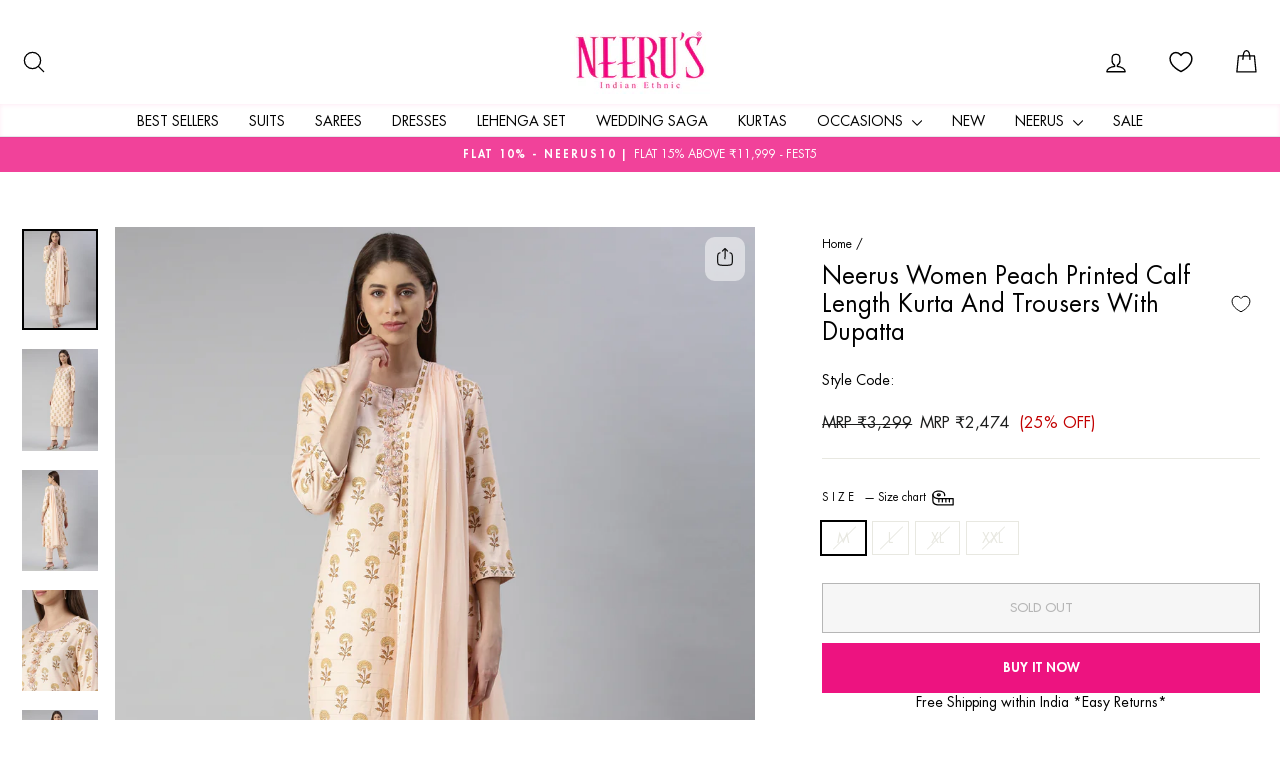

--- FILE ---
content_type: text/html; charset=utf-8
request_url: https://www.neerus.com/products/neerus-women-peach-printed-calf-length-kurta-and-trousers-with-dupatta-1
body_size: 61849
content:
<!doctype html>
<html class="no-js" lang="en" dir="ltr">
<head>

   <!-- Gokwik theme code start -->

<link rel="dns-prefetch" href="https://pdp.gokwik.co/">
<link rel="dns-prefetch" href="https://api.gokwik.co">





  <script>
    window.gaTag = {ga4: ""}
    window.merchantInfo  = {
            mid: "19w1jazm1982",
            environment: "production",
            type: "merchantInfo",
      		storeId: "64655163636",
      		fbpixel: "3033989293586541",
          }
    var productFormSelector = '';
    var cart = {"note":null,"attributes":{},"original_total_price":0,"total_price":0,"total_discount":0,"total_weight":0.0,"item_count":0,"items":[],"requires_shipping":false,"currency":"INR","items_subtotal_price":0,"cart_level_discount_applications":[],"checkout_charge_amount":0}
    var templateName = 'product'
  </script>

  <script src="https://pdp.gokwik.co/merchant-integration/build/merchant.integration.js?v4" defer></script>

  <script>
  const getCountryData = async() =>{
 const getCountry = await fetch("/browsing_context_suggestions.json");
 const response = await getCountry.json();
 const res = response?.detected_values?.country_name;
 const styleElement = document.createElement("style");
 let css = "";
 switch(res){
   case "India":
     //Enter Selector to disable Shopify and Third Part Button
     css = `
           .shopifycheckoutbtn { display: none !important; }
           .gokwik-checkout { display: flex !important; }
           #gokwik-buy-now { display: flex !important; }
         `;
     break;
   default:
     //Enter Gokwik Selector | Dont change it if it is same.
     css = `
           .gokwik-checkout { display: none !important; }
           #gokwik-buy-now { display: none !important; }
           .shopifycheckoutbtn { display: block !important; }
         `;
     break;
 }
 styleElement.textContent = css;
 document.head.appendChild(styleElement);
}
document.addEventListener("DOMContentLoaded", getCountryData);
</script>


<script>
    if ('$' && '$' !== 'undefined') {
        const script = document.createElement('script');
        script.src = "https://www.googletagmanager.com/gtag/js?id="+ window.gaTag.ga4;
        script.defer = true;
        document.head.appendChild(script);
        window.dataLayer = window.dataLayer || [];
        function gtag(){dataLayer.push(arguments);}
        gtag('js', new Date());
        gtag('config', window.gaTag.ga4 ,{ 'groups': 'GA4' });
    }
  </script>



  <script>
    window.addEventListener('gokwikLoaded', e => {
    var buyNowButton = document.getElementById('gokwik-buy-now');
if (buyNowButton) {
    buyNowButton.disabled = false;
    buyNowButton.classList.remove('disabled');
}
      var gokwikCheckoutButtons = document.querySelectorAll('.gokwik-checkout button');
gokwikCheckoutButtons.forEach(function(button) {
    button.disabled = false;
    button.classList.remove('disabled');
});
    //Do Not Touch This Line
let clicked = false;
   let gokwikAdsID = "";
   const gokwikCheckoutEnable = (arrayOfElement) => {
     if (arrayOfElement.length === 0) return null;
     if (arrayOfElement.length > 1) {
       arrayOfElement.forEach(data => {
         if (data) {
           let targetElement = document.querySelectorAll(data);
           if (targetElement.length >= 1) {
             targetElement.forEach(element => {
                           element.addEventListener("click", () => {
                               if (!clicked && gokwikAdsID) {
                                   // Fetch cart data asynchronously
                                   fetch('/cart.js')
                                       .then(response => response.json())
                                       .then(cart => {
                                           let totalPrice = cart.total_price / 100;
                                           console.log("Total Price:", totalPrice);
                                           gtag('event', 'conversion', {
                                               'send_to': gokwikAdsID.toString().trim(),
                                               'value': totalPrice,
                                               'currency': '',
                                               'transaction_id': ''
                                           });
                                       })
                                       .catch(error => console.error("Error fetching cart data:", error));
                                   clicked = true;
                               }
                           });
                       });
           }
         }
       });
     }
   };

    gokwikCheckoutEnable(["#gokwik-buy-now",".gokwik-checkout button"])
    gokwikSdk.on('modal_closed', ()=>{
        clicked = false;
    })

    const targetElement = document.querySelector("body");
      function debounce(func, delay) {
        let timeoutId;
        return function () {
          const context = this;
          const args = arguments;
          clearTimeout(timeoutId);
          timeoutId = setTimeout(function () {
            func.apply(context, args);
          }, delay);
        };
      }

      const observer = new MutationObserver(() => {
       const addToCartButton = document.querySelector("button[name='add']");
const gokwikBuyNowButton = document.getElementById('gokwik-buy-now');

if (addToCartButton && addToCartButton.disabled) {
    gokwikBuyNowButton?.setAttribute('disabled', 'disabled');
} else {
    gokwikBuyNowButton?.removeAttribute('disabled');
}
        debouncedMyTimer();
      });

      const debouncedMyTimer = debounce(() => {
        observer.disconnect();
        //Do Not Touch this function
    
        gokwikCheckoutEnable(["#gokwik-buy-now",".gokwik-checkout button"])
        var gokwikCheckoutButtons = document.querySelectorAll('.gokwik-checkout button');
gokwikCheckoutButtons.forEach(function(button) {
    button.disabled = false;
    button.classList.remove('disabled');
});
        observer.observe(targetElement, { childList: true, subtree: true });
      }, 700);

      const config = { childList: true, subtree: true };
      observer.observe(targetElement, config);
    });
  </script>



<style>
  
  .gokwik-checkout {
    width: 100%;
    display: flex;
    justify-content: center;
    flex-direction: column;
    align-items: end;
    margin-bottom: 10px;
  }
  .gokwik-checkout button {
    max-width:100%;
    width: 100%;
    border: none;
    display: flex;
    justify-content: center;
    align-items: center;
    background: #ed1380;
    position: relative;
    cursor: pointer;
    border-radius: 0px;
    padding: 5px 10px;
    height:46.72px;
  }
  #gokwik-buy-now.disabled, .gokwik-disabled{
    opacity:0.5;
    cursor: not-allowed;
    }
    .gokwik-checkout button:focus {
    outline: none;
  }
  .gokwik-checkout button > span {
    display: flex;
  }
  .gokwik-checkout button > span.btn-text {
    display: flex;
    flex-direction: column;
    color: #ffffff;
    align-items: center;
  }
  .gokwik-checkout button > span.btn-text > span:last-child {
  	padding-top: 2px;
      font-size: 10px;
      line-height: 10px;
      text-transform: initial;
  }
  .gokwik-checkout button > span.btn-text > span:first-child {
     font-size: 16px;
     line-height: 16px;
     text-transform: uppercase;
  }
  .gokwik-checkout button > span.pay-opt-icon img:first-child {
    margin-right: 10px;
    margin-left: 10px;
  }
  /*   Additional */
  .gokwik-checkout button.disabled{
    opacity:0.5;
    cursor: not-allowed;
    }
  .gokwik-checkout button.disabled .addloadr#btn-loader{
     display: flex!important;
  }
    #gokwik-buy-now.disabled .addloadr#btn-loader{
     display: flex!important;
  }
      #gokwik-buy-now:disabled{
     cursor: not-allowed;
     opacity: 0.5;
  }

  .drawer__footer .gokwik-checkout button {
        height:50.72px;
    }

@media screen and (max-width: 768px) {
    #gokwik-buy-now {
        font-size: 11px !important;
        margin-top: 0px !important;
    }
    .gokwik-checkout button {
        height:42.72px;
    }
}



  

  
   #gokwik-buy-now {
     background: #ee1380;
     width: 100%;
     color: #ffffff;
     cursor: pointer;
     line-height: 1;
     border: none;
     padding: 15px 10px;
     font-size: 13px;
     position:relative;
     height: 50px;
     text-transform: uppercase;
     font-weight: 600;
     margin-top: 10px;
     display: flex;
     justify-content: center;
     align-items: center;
   }


  
  /* Loader CSS */
    #btn-loader{
      display: none;
      position: absolute;
      top: 0;
      bottom: 0;
      left: 0;
      right: 0;
      justify-content: center;
      align-items: center;
      background:#ed1380;
      border-radius:0px;

    }

  .cir-loader,
  .cir-loader:after {
    border-radius: 50%;
    width: 35px;
    height: 35px;
  }
  .cir-loader {
    margin: 6px auto;
    font-size: 10px;
    position: relative;
    text-indent: -9999em;
    border-top: 0.5em solid rgba(255, 255, 255, 0.2);
    border-right: 0.5em solid rgba(255, 255, 255, 0.2);
    border-bottom: 0.5em solid rgba(255, 255, 255, 0.2);
    border-left: 0.5em solid #ffffff;
    -webkit-transform: translateZ(0);
    -ms-transform: translateZ(0);
    transform: translateZ(0);
    -webkit-animation: load8 1.1s infinite linear;
    animation: load8 1.1s infinite linear;
  }
  @-webkit-keyframes load8 {
    0% {
      -webkit-transform: rotate(0deg);
      transform: rotate(0deg);
    }
    100% {
      -webkit-transform: rotate(360deg);
      transform: rotate(360deg);
    }
  }
  @keyframes load8 {
    0% {
      -webkit-transform: rotate(0deg);
      transform: rotate(0deg);
    }
    100% {
      -webkit-transform: rotate(360deg);
      transform: rotate(360deg);
    }
  }
</style>



<!-- Gokwik theme code End -->

  <!-- Google tag (gtag.js) -->
<script async src="https://www.googletagmanager.com/gtag/js?id=AW-866305280"></script>
<script>
  window.dataLayer = window.dataLayer || [];
  function gtag(){dataLayer.push(arguments);}
  gtag('js', new Date());
  gtag('config', 'AW-866305280');
</script>
  <meta charset="utf-8">
  <meta http-equiv="X-UA-Compatible" content="IE=edge,chrome=1">
  <meta name="viewport" content="width=device-width,initial-scale=1">
  <meta name="theme-color" content="#ed1380">
  <link rel="canonical" href="https://www.neerus.com/products/neerus-women-peach-printed-calf-length-kurta-and-trousers-with-dupatta-1">
  <link rel="preconnect" href="https://cdn.shopify.com" crossorigin>
  <link rel="preconnect" href="https://fonts.shopifycdn.com" crossorigin>
  <link rel="dns-prefetch" href="https://productreviews.shopifycdn.com">
  <link rel="dns-prefetch" href="https://ajax.googleapis.com">
  <link rel="dns-prefetch" href="https://maps.googleapis.com">
  <link rel="dns-prefetch" href="https://maps.gstatic.com"><link rel="shortcut icon" href="//www.neerus.com/cdn/shop/files/favicon_32x32.webp?v=1657888952" type="image/png" /><title>Neerus Women Peach Printed Calf Length Kurta And Trousers With Dupatta
&ndash; Neerus India
</title>
<meta name="description" content="Neeru&#39;s Women Peach Printed Calf Length Kurta And Trousers With Dupatta Material &amp;amp; Care RayonDry Clean"><meta property="og:site_name" content="Neerus India">
  <meta property="og:url" content="https://www.neerus.com/products/neerus-women-peach-printed-calf-length-kurta-and-trousers-with-dupatta-1">
  <meta property="og:title" content="Neerus Women Peach Printed Calf Length Kurta And Trousers With Dupatta">
  <meta property="og:type" content="product">
  <meta property="og:description" content="Neeru&#39;s Women Peach Printed Calf Length Kurta And Trousers With Dupatta Material &amp;amp; Care RayonDry Clean"><meta property="og:image" content="http://www.neerus.com/cdn/shop/products/4826-SG3147PEACH_1.jpg?v=1755192973">
    <meta property="og:image:secure_url" content="https://www.neerus.com/cdn/shop/products/4826-SG3147PEACH_1.jpg?v=1755192973">
    <meta property="og:image:width" content="1080">
    <meta property="og:image:height" content="1440"><meta name="twitter:site" content="@NEERUSIND">
  <meta name="twitter:card" content="summary_large_image">
  <meta name="twitter:title" content="Neerus Women Peach Printed Calf Length Kurta And Trousers With Dupatta">
  <meta name="twitter:description" content="Neeru&#39;s Women Peach Printed Calf Length Kurta And Trousers With Dupatta Material &amp;amp; Care RayonDry Clean">
<style data-shopify>@font-face {
  font-family: "Open Sans";
  font-weight: 400;
  font-style: normal;
  font-display: swap;
  src: url("//www.neerus.com/cdn/fonts/open_sans/opensans_n4.c32e4d4eca5273f6d4ee95ddf54b5bbb75fc9b61.woff2") format("woff2"),
       url("//www.neerus.com/cdn/fonts/open_sans/opensans_n4.5f3406f8d94162b37bfa232b486ac93ee892406d.woff") format("woff");
}

  @font-face {
  font-family: "Open Sans";
  font-weight: 400;
  font-style: normal;
  font-display: swap;
  src: url("//www.neerus.com/cdn/fonts/open_sans/opensans_n4.c32e4d4eca5273f6d4ee95ddf54b5bbb75fc9b61.woff2") format("woff2"),
       url("//www.neerus.com/cdn/fonts/open_sans/opensans_n4.5f3406f8d94162b37bfa232b486ac93ee892406d.woff") format("woff");
}


  @font-face {
  font-family: "Open Sans";
  font-weight: 600;
  font-style: normal;
  font-display: swap;
  src: url("//www.neerus.com/cdn/fonts/open_sans/opensans_n6.15aeff3c913c3fe570c19cdfeed14ce10d09fb08.woff2") format("woff2"),
       url("//www.neerus.com/cdn/fonts/open_sans/opensans_n6.14bef14c75f8837a87f70ce22013cb146ee3e9f3.woff") format("woff");
}

  @font-face {
  font-family: "Open Sans";
  font-weight: 400;
  font-style: italic;
  font-display: swap;
  src: url("//www.neerus.com/cdn/fonts/open_sans/opensans_i4.6f1d45f7a46916cc95c694aab32ecbf7509cbf33.woff2") format("woff2"),
       url("//www.neerus.com/cdn/fonts/open_sans/opensans_i4.4efaa52d5a57aa9a57c1556cc2b7465d18839daa.woff") format("woff");
}

  @font-face {
  font-family: "Open Sans";
  font-weight: 600;
  font-style: italic;
  font-display: swap;
  src: url("//www.neerus.com/cdn/fonts/open_sans/opensans_i6.828bbc1b99433eacd7d50c9f0c1bfe16f27b89a3.woff2") format("woff2"),
       url("//www.neerus.com/cdn/fonts/open_sans/opensans_i6.a79e1402e2bbd56b8069014f43ff9c422c30d057.woff") format("woff");
}

</style><link href="//www.neerus.com/cdn/shop/t/35/assets/theme.css?v=54583535229368482201761647966" rel="stylesheet" type="text/css" media="all" />
<link rel="preconnect" href="https://fonts.googleapis.com">
<link rel="preconnect" href="https://fonts.gstatic.com" crossorigin>
<link href="https://fonts.googleapis.com/css2?family=Noto+Serif+Display:ital,wght@0,100..900;1,100..900&display=swap" rel="stylesheet"><style data-shopify>/* Futura Std Medium */
@font-face {
  font-family: 'Futura Std';
  src: url('https://cdn.shopify.com/s/files/1/0646/5516/3636/files/FuturaStd-Medium.woff2?v=1758124303') format('woff2');
  font-weight: 500; /* Often corresponds to 'Medium' */
  font-style: normal;
  font-display: swap; /* Recommended for better performance */
}

/* Futura Std Heavy */
@font-face {
  font-family: 'Futura Std';
  src: url('https://cdn.shopify.com/s/files/1/0646/5516/3636/files/FuturaStd-Heavy.woff2?v=1758124303') format('woff2');
  font-weight: 900; /* Often corresponds to 'Heavy' or 'Black' */
  font-style: normal;
  font-display: swap;
}

/* Futura Std Book */
@font-face {
  font-family: 'Futura Std';
  src: url('https://cdn.shopify.com/s/files/1/0646/5516/3636/files/FuturaStd-Book.woff2?v=1758124302') format('woff2');
  font-weight: 400; /* Often corresponds to 'Book' or 'Normal' */
  font-style: normal;
  font-display: swap;
}
    :root {
    --typeHeaderPrimary: 'Futura Std',"Open Sans";
    --typeHeaderFallback: sans-serif;
    --typeHeaderSize: 28px;
    --typeHeaderWeight: 500,400;
    --typeHeaderLineHeight: 1.2;
    --typeHeaderSpacing: 0.0em;

    --typeBasePrimary:'Futura Std',"Open Sans";
    --typeBaseFallback:sans-serif;
    --typeBaseSize: 14px;
    --typeBaseWeight: 400,400;
    --typeBaseSpacing: 0.0em;
    --typeBaseLineHeight: 1.3;
    --typeBaselineHeightMinus01: 1.2;

    
.noto-serif-display-special-heading {
  font-family: "Noto Serif Display", serif;
  font-optical-sizing: auto;
  font-weight: 500;
  font-style: normal;
  font-variation-settings:
    "wdth" 100;
}  
    --typeCollectionTitle: 20px;

    --iconWeight: 3px;
    --iconLinecaps: round;

    
        --buttonRadius: 0;
    

    --colorGridOverlayOpacity: 0.1;
    --colorAnnouncement: #f1429a;
    --colorAnnouncementText: #ffffff;

    --colorBody: #ffffff;
    --colorBodyAlpha05: rgba(255, 255, 255, 0.05);
    --colorBodyDim: #f2f2f2;
    --colorBodyLightDim: #fafafa;
    --colorBodyMediumDim: #f5f5f5;


    --colorBorder: #e8e8e1;

    --colorBtnPrimary: #ed1380;
    --colorBtnPrimaryLight: #f1429a;
    --colorBtnPrimaryDim: #d61073;
    --colorBtnPrimaryText: #ffffff;

    --colorCartDot: #000000;

    --colorDrawers: #ffffff;
    --colorDrawersDim: #f2f2f2;
    --colorDrawerBorder: #e8e8e1;
    --colorDrawerText: #000000;
    --colorDrawerTextDark: #000000;
    --colorDrawerButton: #ed1380;
    --colorDrawerButtonText: #ffffff;

    --colorFooter: #ffffff;
    --colorFooterText: #000000;
    --colorFooterTextAlpha01: #000000;

    --colorGridOverlay: #000000;
    --colorGridOverlayOpacity: 0.1;

    --colorHeaderTextAlpha01: rgba(0, 0, 0, 0.1);

    --colorHeroText: #ffffff;

    --colorSmallImageBg: #ffffff;
    --colorLargeImageBg: #0f0f0f;

    --colorImageOverlay: #000000;
    --colorImageOverlayOpacity: 0.1;
    --colorImageOverlayTextShadow: 0.2;

    --colorLink: #000000;

    --colorModalBg: rgba(230, 230, 230, 0.6);

    --colorNav: #ffffff;
    --colorNavText: #000000;

    --colorPrice: #1c1d1d;

    --colorSaleTag: #1c1d1d;
    --colorSaleTagText: #ffffff;

    --colorTextBody: #000000;
    --colorTextBodyAlpha015: rgba(0, 0, 0, 0.15);
    --colorTextBodyAlpha005: rgba(0, 0, 0, 0.05);
    --colorTextBodyAlpha008: rgba(0, 0, 0, 0.08);
    --colorTextSavings: #C20000;

    --urlIcoSelect: url(//www.neerus.com/cdn/shop/t/35/assets/ico-select.svg);
    --urlIcoSelectFooter: url(//www.neerus.com/cdn/shop/t/35/assets/ico-select-footer.svg);
    --urlIcoSelectWhite: url(//www.neerus.com/cdn/shop/t/35/assets/ico-select-white.svg);

    --grid-gutter: 17px;
    --drawer-gutter: 20px;

    --sizeChartMargin: 25px 0;
    --sizeChartIconMargin: 5px;

    --newsletterReminderPadding: 40px;

    /*Shop Pay Installments*/
    --color-body-text: #000000;
    --color-body: #ffffff;
    --color-bg: #ffffff;
    }

    .placeholder-content {
    background-image: linear-gradient(100deg, #ffffff 40%, #f7f7f7 63%, #ffffff 79%);
    }</style><link href="//www.neerus.com/cdn/shop/t/35/assets/custom.css?v=149216639332547841071761647966" rel="stylesheet" type="text/css" media="all" />
<script>
    document.documentElement.className = document.documentElement.className.replace('no-js', 'js');

    window.theme = window.theme || {};
    theme.routes = {
      home: "/",
      cart: "/cart.js",
      cartPage: "/cart",
      cartAdd: "/cart/add.js",
      cartChange: "/cart/change.js",
      search: "/search",
      predictiveSearch: "/search/suggest"
    };
    theme.strings = {
      soldOut: "Sold Out",
      unavailable: "Unavailable",
      inStockLabel: "In stock, ready to ship",
      oneStockLabel: "Low stock - [count] item left",
      otherStockLabel: "Low stock - [count] items left",
      willNotShipUntil: "Ready to ship [date]",
      willBeInStockAfter: "Back in stock [date]",
      waitingForStock: "Ships within 3-5 days ",
      savePrice: "[saved_amount] OFF",
      cartEmpty: "Your cart is currently empty.",
      cartTermsConfirmation: "You must agree with the terms and conditions of sales to check out",
      searchCollections: "Collections",
      searchPages: "Pages",
      searchArticles: "Articles",
      productFrom: "from ",
      maxQuantity: "You can only have [quantity] of [title] in your cart."
    };
    theme.settings = {
      cartType: "drawer",
      isCustomerTemplate: false,
      moneyFormat: "MRP ₹{{amount_no_decimals}}",
      saveType: "percent",
      productImageSize: "natural",
      productImageCover: true,
      predictiveSearch: true,
      predictiveSearchType: null,
      predictiveSearchVendor: false,
      predictiveSearchPrice: false,
      quickView: true,
      themeName: 'Impulse',
      themeVersion: "8.0.0"
    };
  </script>

  <script>window.performance && window.performance.mark && window.performance.mark('shopify.content_for_header.start');</script><meta name="google-site-verification" content="U66MPfRkb5ihIKr1elVnDELGnQFuEZtRMR1BQ8wa6-Q">
<meta id="shopify-digital-wallet" name="shopify-digital-wallet" content="/64655163636/digital_wallets/dialog">
<link rel="alternate" type="application/json+oembed" href="https://www.neerus.com/products/neerus-women-peach-printed-calf-length-kurta-and-trousers-with-dupatta-1.oembed">
<script async="async" src="/checkouts/internal/preloads.js?locale=en-IN"></script>
<script id="shopify-features" type="application/json">{"accessToken":"eb28869d6f0ad2cfb39ec5e59fedc37d","betas":["rich-media-storefront-analytics"],"domain":"www.neerus.com","predictiveSearch":true,"shopId":64655163636,"locale":"en"}</script>
<script>var Shopify = Shopify || {};
Shopify.shop = "neerus-india.myshopify.com";
Shopify.locale = "en";
Shopify.currency = {"active":"INR","rate":"1.0"};
Shopify.country = "IN";
Shopify.theme = {"name":"Gokwik theme 28th Oct 2025","id":155695907060,"schema_name":"Impulse","schema_version":"8.0.0","theme_store_id":857,"role":"main"};
Shopify.theme.handle = "null";
Shopify.theme.style = {"id":null,"handle":null};
Shopify.cdnHost = "www.neerus.com/cdn";
Shopify.routes = Shopify.routes || {};
Shopify.routes.root = "/";</script>
<script type="module">!function(o){(o.Shopify=o.Shopify||{}).modules=!0}(window);</script>
<script>!function(o){function n(){var o=[];function n(){o.push(Array.prototype.slice.apply(arguments))}return n.q=o,n}var t=o.Shopify=o.Shopify||{};t.loadFeatures=n(),t.autoloadFeatures=n()}(window);</script>
<script id="shop-js-analytics" type="application/json">{"pageType":"product"}</script>
<script defer="defer" async type="module" src="//www.neerus.com/cdn/shopifycloud/shop-js/modules/v2/client.init-shop-cart-sync_C5BV16lS.en.esm.js"></script>
<script defer="defer" async type="module" src="//www.neerus.com/cdn/shopifycloud/shop-js/modules/v2/chunk.common_CygWptCX.esm.js"></script>
<script type="module">
  await import("//www.neerus.com/cdn/shopifycloud/shop-js/modules/v2/client.init-shop-cart-sync_C5BV16lS.en.esm.js");
await import("//www.neerus.com/cdn/shopifycloud/shop-js/modules/v2/chunk.common_CygWptCX.esm.js");

  window.Shopify.SignInWithShop?.initShopCartSync?.({"fedCMEnabled":true,"windoidEnabled":true});

</script>
<script>(function() {
  var isLoaded = false;
  function asyncLoad() {
    if (isLoaded) return;
    isLoaded = true;
    var urls = ["https:\/\/chimpstatic.com\/mcjs-connected\/js\/users\/cd0bd929d6cf837cd98e6784b\/d0d1b5caa3f064f76148060ba.js?shop=neerus-india.myshopify.com","https:\/\/sr-cdn.shiprocket.in\/sr-promise\/static\/uc.js?channel_id=4\u0026sr_company_id=2359634\u0026shop=neerus-india.myshopify.com","https:\/\/cdn.nfcube.com\/instafeed-7dfc628e51542c1afd3fc864e062cdc2.js?shop=neerus-india.myshopify.com"];
    for (var i = 0; i < urls.length; i++) {
      var s = document.createElement('script');
      s.type = 'text/javascript';
      s.async = true;
      s.src = urls[i];
      var x = document.getElementsByTagName('script')[0];
      x.parentNode.insertBefore(s, x);
    }
  };
  if(window.attachEvent) {
    window.attachEvent('onload', asyncLoad);
  } else {
    window.addEventListener('load', asyncLoad, false);
  }
})();</script>
<script id="__st">var __st={"a":64655163636,"offset":19800,"reqid":"5ecac95e-2a66-4dbd-a8e3-a2713b22ae52-1768826237","pageurl":"www.neerus.com\/products\/neerus-women-peach-printed-calf-length-kurta-and-trousers-with-dupatta-1","u":"741e85377bed","p":"product","rtyp":"product","rid":8070506578164};</script>
<script>window.ShopifyPaypalV4VisibilityTracking = true;</script>
<script id="form-persister">!function(){'use strict';const t='contact',e='new_comment',n=[[t,t],['blogs',e],['comments',e],[t,'customer']],o='password',r='form_key',c=['recaptcha-v3-token','g-recaptcha-response','h-captcha-response',o],s=()=>{try{return window.sessionStorage}catch{return}},i='__shopify_v',u=t=>t.elements[r],a=function(){const t=[...n].map((([t,e])=>`form[action*='/${t}']:not([data-nocaptcha='true']) input[name='form_type'][value='${e}']`)).join(',');var e;return e=t,()=>e?[...document.querySelectorAll(e)].map((t=>t.form)):[]}();function m(t){const e=u(t);a().includes(t)&&(!e||!e.value)&&function(t){try{if(!s())return;!function(t){const e=s();if(!e)return;const n=u(t);if(!n)return;const o=n.value;o&&e.removeItem(o)}(t);const e=Array.from(Array(32),(()=>Math.random().toString(36)[2])).join('');!function(t,e){u(t)||t.append(Object.assign(document.createElement('input'),{type:'hidden',name:r})),t.elements[r].value=e}(t,e),function(t,e){const n=s();if(!n)return;const r=[...t.querySelectorAll(`input[type='${o}']`)].map((({name:t})=>t)),u=[...c,...r],a={};for(const[o,c]of new FormData(t).entries())u.includes(o)||(a[o]=c);n.setItem(e,JSON.stringify({[i]:1,action:t.action,data:a}))}(t,e)}catch(e){console.error('failed to persist form',e)}}(t)}const f=t=>{if('true'===t.dataset.persistBound)return;const e=function(t,e){const n=function(t){return'function'==typeof t.submit?t.submit:HTMLFormElement.prototype.submit}(t).bind(t);return function(){let t;return()=>{t||(t=!0,(()=>{try{e(),n()}catch(t){(t=>{console.error('form submit failed',t)})(t)}})(),setTimeout((()=>t=!1),250))}}()}(t,(()=>{m(t)}));!function(t,e){if('function'==typeof t.submit&&'function'==typeof e)try{t.submit=e}catch{}}(t,e),t.addEventListener('submit',(t=>{t.preventDefault(),e()})),t.dataset.persistBound='true'};!function(){function t(t){const e=(t=>{const e=t.target;return e instanceof HTMLFormElement?e:e&&e.form})(t);e&&m(e)}document.addEventListener('submit',t),document.addEventListener('DOMContentLoaded',(()=>{const e=a();for(const t of e)f(t);var n;n=document.body,new window.MutationObserver((t=>{for(const e of t)if('childList'===e.type&&e.addedNodes.length)for(const t of e.addedNodes)1===t.nodeType&&'FORM'===t.tagName&&a().includes(t)&&f(t)})).observe(n,{childList:!0,subtree:!0,attributes:!1}),document.removeEventListener('submit',t)}))}()}();</script>
<script integrity="sha256-4kQ18oKyAcykRKYeNunJcIwy7WH5gtpwJnB7kiuLZ1E=" data-source-attribution="shopify.loadfeatures" defer="defer" src="//www.neerus.com/cdn/shopifycloud/storefront/assets/storefront/load_feature-a0a9edcb.js" crossorigin="anonymous"></script>
<script data-source-attribution="shopify.dynamic_checkout.dynamic.init">var Shopify=Shopify||{};Shopify.PaymentButton=Shopify.PaymentButton||{isStorefrontPortableWallets:!0,init:function(){window.Shopify.PaymentButton.init=function(){};var t=document.createElement("script");t.src="https://www.neerus.com/cdn/shopifycloud/portable-wallets/latest/portable-wallets.en.js",t.type="module",document.head.appendChild(t)}};
</script>
<script data-source-attribution="shopify.dynamic_checkout.buyer_consent">
  function portableWalletsHideBuyerConsent(e){var t=document.getElementById("shopify-buyer-consent"),n=document.getElementById("shopify-subscription-policy-button");t&&n&&(t.classList.add("hidden"),t.setAttribute("aria-hidden","true"),n.removeEventListener("click",e))}function portableWalletsShowBuyerConsent(e){var t=document.getElementById("shopify-buyer-consent"),n=document.getElementById("shopify-subscription-policy-button");t&&n&&(t.classList.remove("hidden"),t.removeAttribute("aria-hidden"),n.addEventListener("click",e))}window.Shopify?.PaymentButton&&(window.Shopify.PaymentButton.hideBuyerConsent=portableWalletsHideBuyerConsent,window.Shopify.PaymentButton.showBuyerConsent=portableWalletsShowBuyerConsent);
</script>
<script>
  function portableWalletsCleanup(e){e&&e.src&&console.error("Failed to load portable wallets script "+e.src);var t=document.querySelectorAll("shopify-accelerated-checkout .shopify-payment-button__skeleton, shopify-accelerated-checkout-cart .wallet-cart-button__skeleton"),e=document.getElementById("shopify-buyer-consent");for(let e=0;e<t.length;e++)t[e].remove();e&&e.remove()}function portableWalletsNotLoadedAsModule(e){e instanceof ErrorEvent&&"string"==typeof e.message&&e.message.includes("import.meta")&&"string"==typeof e.filename&&e.filename.includes("portable-wallets")&&(window.removeEventListener("error",portableWalletsNotLoadedAsModule),window.Shopify.PaymentButton.failedToLoad=e,"loading"===document.readyState?document.addEventListener("DOMContentLoaded",window.Shopify.PaymentButton.init):window.Shopify.PaymentButton.init())}window.addEventListener("error",portableWalletsNotLoadedAsModule);
</script>

<script type="module" src="https://www.neerus.com/cdn/shopifycloud/portable-wallets/latest/portable-wallets.en.js" onError="portableWalletsCleanup(this)" crossorigin="anonymous"></script>
<script nomodule>
  document.addEventListener("DOMContentLoaded", portableWalletsCleanup);
</script>

<link id="shopify-accelerated-checkout-styles" rel="stylesheet" media="screen" href="https://www.neerus.com/cdn/shopifycloud/portable-wallets/latest/accelerated-checkout-backwards-compat.css" crossorigin="anonymous">
<style id="shopify-accelerated-checkout-cart">
        #shopify-buyer-consent {
  margin-top: 1em;
  display: inline-block;
  width: 100%;
}

#shopify-buyer-consent.hidden {
  display: none;
}

#shopify-subscription-policy-button {
  background: none;
  border: none;
  padding: 0;
  text-decoration: underline;
  font-size: inherit;
  cursor: pointer;
}

#shopify-subscription-policy-button::before {
  box-shadow: none;
}

      </style>

<script>window.performance && window.performance.mark && window.performance.mark('shopify.content_for_header.end');</script>

  <script src="//www.neerus.com/cdn/shop/t/35/assets/vendor-scripts-v11.js" defer="defer"></script><link
  rel="stylesheet"
  href="https://cdn.jsdelivr.net/npm/swiper@11/swiper-bundle.min.css"
>

  <script src="//www.neerus.com/cdn/shop/t/35/assets/theme.js?v=22325264162658116151761647966" defer="defer"></script>


<!-- BEGIN app block: shopify://apps/geo-pro-geolocation/blocks/geopro/16fc5313-7aee-4e90-ac95-f50fc7c8b657 --><!-- This snippet is used to load Geo:Pro data on the storefront -->
<meta class='geo-ip' content='[base64]'>
<!-- This snippet initializes the plugin -->
<script async>
  try {
    const loadGeoPro=()=>{let e=e=>{if(!e||e.isCrawler||"success"!==e.message){window.geopro_cancel="1";return}let o=e.isAdmin?"el-geoip-location-admin":"el-geoip-location",s=Date.now()+864e5;localStorage.setItem(o,JSON.stringify({value:e.data,expires:s})),e.isAdmin&&localStorage.setItem("el-geoip-admin",JSON.stringify({value:"1",expires:s}))},o=new XMLHttpRequest;o.open("GET","https://geo.geoproapp.com?x-api-key=91e359ab7-2b63-539e-1de2-c4bf731367a7",!0),o.responseType="json",o.onload=()=>e(200===o.status?o.response:null),o.send()},load=!["el-geoip-location-admin","el-geoip-location"].some(e=>{try{let o=JSON.parse(localStorage.getItem(e));return o&&o.expires>Date.now()}catch(s){return!1}});load&&loadGeoPro();
  } catch(e) {
    console.warn('Geo:Pro error', e);
    window.geopro_cancel = '1';
  }
</script>
<script src="https://cdn.shopify.com/extensions/019b746b-26da-7a64-a671-397924f34f11/easylocation-195/assets/easylocation-storefront.min.js" type="text/javascript" async></script>


<!-- END app block --><!-- BEGIN app block: shopify://apps/pagefly-page-builder/blocks/app-embed/83e179f7-59a0-4589-8c66-c0dddf959200 -->

<!-- BEGIN app snippet: pagefly-cro-ab-testing-main -->







<script>
  ;(function () {
    const url = new URL(window.location)
    const viewParam = url.searchParams.get('view')
    if (viewParam && viewParam.includes('variant-pf-')) {
      url.searchParams.set('pf_v', viewParam)
      url.searchParams.delete('view')
      window.history.replaceState({}, '', url)
    }
  })()
</script>



<script type='module'>
  
  window.PAGEFLY_CRO = window.PAGEFLY_CRO || {}

  window.PAGEFLY_CRO['data_debug'] = {
    original_template_suffix: "all_products",
    allow_ab_test: false,
    ab_test_start_time: 0,
    ab_test_end_time: 0,
    today_date_time: 1768826237000,
  }
  window.PAGEFLY_CRO['GA4'] = { enabled: false}
</script>

<!-- END app snippet -->








  <script src='https://cdn.shopify.com/extensions/019bb4f9-aed6-78a3-be91-e9d44663e6bf/pagefly-page-builder-215/assets/pagefly-helper.js' defer='defer'></script>

  <script src='https://cdn.shopify.com/extensions/019bb4f9-aed6-78a3-be91-e9d44663e6bf/pagefly-page-builder-215/assets/pagefly-general-helper.js' defer='defer'></script>

  <script src='https://cdn.shopify.com/extensions/019bb4f9-aed6-78a3-be91-e9d44663e6bf/pagefly-page-builder-215/assets/pagefly-snap-slider.js' defer='defer'></script>

  <script src='https://cdn.shopify.com/extensions/019bb4f9-aed6-78a3-be91-e9d44663e6bf/pagefly-page-builder-215/assets/pagefly-slideshow-v3.js' defer='defer'></script>

  <script src='https://cdn.shopify.com/extensions/019bb4f9-aed6-78a3-be91-e9d44663e6bf/pagefly-page-builder-215/assets/pagefly-slideshow-v4.js' defer='defer'></script>

  <script src='https://cdn.shopify.com/extensions/019bb4f9-aed6-78a3-be91-e9d44663e6bf/pagefly-page-builder-215/assets/pagefly-glider.js' defer='defer'></script>

  <script src='https://cdn.shopify.com/extensions/019bb4f9-aed6-78a3-be91-e9d44663e6bf/pagefly-page-builder-215/assets/pagefly-slideshow-v1-v2.js' defer='defer'></script>

  <script src='https://cdn.shopify.com/extensions/019bb4f9-aed6-78a3-be91-e9d44663e6bf/pagefly-page-builder-215/assets/pagefly-product-media.js' defer='defer'></script>

  <script src='https://cdn.shopify.com/extensions/019bb4f9-aed6-78a3-be91-e9d44663e6bf/pagefly-page-builder-215/assets/pagefly-product.js' defer='defer'></script>


<script id='pagefly-helper-data' type='application/json'>
  {
    "page_optimization": {
      "assets_prefetching": false
    },
    "elements_asset_mapper": {
      "Accordion": "https://cdn.shopify.com/extensions/019bb4f9-aed6-78a3-be91-e9d44663e6bf/pagefly-page-builder-215/assets/pagefly-accordion.js",
      "Accordion3": "https://cdn.shopify.com/extensions/019bb4f9-aed6-78a3-be91-e9d44663e6bf/pagefly-page-builder-215/assets/pagefly-accordion3.js",
      "CountDown": "https://cdn.shopify.com/extensions/019bb4f9-aed6-78a3-be91-e9d44663e6bf/pagefly-page-builder-215/assets/pagefly-countdown.js",
      "GMap1": "https://cdn.shopify.com/extensions/019bb4f9-aed6-78a3-be91-e9d44663e6bf/pagefly-page-builder-215/assets/pagefly-gmap.js",
      "GMap2": "https://cdn.shopify.com/extensions/019bb4f9-aed6-78a3-be91-e9d44663e6bf/pagefly-page-builder-215/assets/pagefly-gmap.js",
      "GMapBasicV2": "https://cdn.shopify.com/extensions/019bb4f9-aed6-78a3-be91-e9d44663e6bf/pagefly-page-builder-215/assets/pagefly-gmap.js",
      "GMapAdvancedV2": "https://cdn.shopify.com/extensions/019bb4f9-aed6-78a3-be91-e9d44663e6bf/pagefly-page-builder-215/assets/pagefly-gmap.js",
      "HTML.Video": "https://cdn.shopify.com/extensions/019bb4f9-aed6-78a3-be91-e9d44663e6bf/pagefly-page-builder-215/assets/pagefly-htmlvideo.js",
      "HTML.Video2": "https://cdn.shopify.com/extensions/019bb4f9-aed6-78a3-be91-e9d44663e6bf/pagefly-page-builder-215/assets/pagefly-htmlvideo2.js",
      "HTML.Video3": "https://cdn.shopify.com/extensions/019bb4f9-aed6-78a3-be91-e9d44663e6bf/pagefly-page-builder-215/assets/pagefly-htmlvideo2.js",
      "BackgroundVideo": "https://cdn.shopify.com/extensions/019bb4f9-aed6-78a3-be91-e9d44663e6bf/pagefly-page-builder-215/assets/pagefly-htmlvideo2.js",
      "Instagram": "https://cdn.shopify.com/extensions/019bb4f9-aed6-78a3-be91-e9d44663e6bf/pagefly-page-builder-215/assets/pagefly-instagram.js",
      "Instagram2": "https://cdn.shopify.com/extensions/019bb4f9-aed6-78a3-be91-e9d44663e6bf/pagefly-page-builder-215/assets/pagefly-instagram.js",
      "Insta3": "https://cdn.shopify.com/extensions/019bb4f9-aed6-78a3-be91-e9d44663e6bf/pagefly-page-builder-215/assets/pagefly-instagram3.js",
      "Tabs": "https://cdn.shopify.com/extensions/019bb4f9-aed6-78a3-be91-e9d44663e6bf/pagefly-page-builder-215/assets/pagefly-tab.js",
      "Tabs3": "https://cdn.shopify.com/extensions/019bb4f9-aed6-78a3-be91-e9d44663e6bf/pagefly-page-builder-215/assets/pagefly-tab3.js",
      "ProductBox": "https://cdn.shopify.com/extensions/019bb4f9-aed6-78a3-be91-e9d44663e6bf/pagefly-page-builder-215/assets/pagefly-cart.js",
      "FBPageBox2": "https://cdn.shopify.com/extensions/019bb4f9-aed6-78a3-be91-e9d44663e6bf/pagefly-page-builder-215/assets/pagefly-facebook.js",
      "FBLikeButton2": "https://cdn.shopify.com/extensions/019bb4f9-aed6-78a3-be91-e9d44663e6bf/pagefly-page-builder-215/assets/pagefly-facebook.js",
      "TwitterFeed2": "https://cdn.shopify.com/extensions/019bb4f9-aed6-78a3-be91-e9d44663e6bf/pagefly-page-builder-215/assets/pagefly-twitter.js",
      "Paragraph4": "https://cdn.shopify.com/extensions/019bb4f9-aed6-78a3-be91-e9d44663e6bf/pagefly-page-builder-215/assets/pagefly-paragraph4.js",

      "AliReviews": "https://cdn.shopify.com/extensions/019bb4f9-aed6-78a3-be91-e9d44663e6bf/pagefly-page-builder-215/assets/pagefly-3rd-elements.js",
      "BackInStock": "https://cdn.shopify.com/extensions/019bb4f9-aed6-78a3-be91-e9d44663e6bf/pagefly-page-builder-215/assets/pagefly-3rd-elements.js",
      "GloboBackInStock": "https://cdn.shopify.com/extensions/019bb4f9-aed6-78a3-be91-e9d44663e6bf/pagefly-page-builder-215/assets/pagefly-3rd-elements.js",
      "GrowaveWishlist": "https://cdn.shopify.com/extensions/019bb4f9-aed6-78a3-be91-e9d44663e6bf/pagefly-page-builder-215/assets/pagefly-3rd-elements.js",
      "InfiniteOptionsShopPad": "https://cdn.shopify.com/extensions/019bb4f9-aed6-78a3-be91-e9d44663e6bf/pagefly-page-builder-215/assets/pagefly-3rd-elements.js",
      "InkybayProductPersonalizer": "https://cdn.shopify.com/extensions/019bb4f9-aed6-78a3-be91-e9d44663e6bf/pagefly-page-builder-215/assets/pagefly-3rd-elements.js",
      "LimeSpot": "https://cdn.shopify.com/extensions/019bb4f9-aed6-78a3-be91-e9d44663e6bf/pagefly-page-builder-215/assets/pagefly-3rd-elements.js",
      "Loox": "https://cdn.shopify.com/extensions/019bb4f9-aed6-78a3-be91-e9d44663e6bf/pagefly-page-builder-215/assets/pagefly-3rd-elements.js",
      "Opinew": "https://cdn.shopify.com/extensions/019bb4f9-aed6-78a3-be91-e9d44663e6bf/pagefly-page-builder-215/assets/pagefly-3rd-elements.js",
      "Powr": "https://cdn.shopify.com/extensions/019bb4f9-aed6-78a3-be91-e9d44663e6bf/pagefly-page-builder-215/assets/pagefly-3rd-elements.js",
      "ProductReviews": "https://cdn.shopify.com/extensions/019bb4f9-aed6-78a3-be91-e9d44663e6bf/pagefly-page-builder-215/assets/pagefly-3rd-elements.js",
      "PushOwl": "https://cdn.shopify.com/extensions/019bb4f9-aed6-78a3-be91-e9d44663e6bf/pagefly-page-builder-215/assets/pagefly-3rd-elements.js",
      "ReCharge": "https://cdn.shopify.com/extensions/019bb4f9-aed6-78a3-be91-e9d44663e6bf/pagefly-page-builder-215/assets/pagefly-3rd-elements.js",
      "Rivyo": "https://cdn.shopify.com/extensions/019bb4f9-aed6-78a3-be91-e9d44663e6bf/pagefly-page-builder-215/assets/pagefly-3rd-elements.js",
      "TrackingMore": "https://cdn.shopify.com/extensions/019bb4f9-aed6-78a3-be91-e9d44663e6bf/pagefly-page-builder-215/assets/pagefly-3rd-elements.js",
      "Vitals": "https://cdn.shopify.com/extensions/019bb4f9-aed6-78a3-be91-e9d44663e6bf/pagefly-page-builder-215/assets/pagefly-3rd-elements.js",
      "Wiser": "https://cdn.shopify.com/extensions/019bb4f9-aed6-78a3-be91-e9d44663e6bf/pagefly-page-builder-215/assets/pagefly-3rd-elements.js"
    },
    "custom_elements_mapper": {
      "pf-click-action-element": "https://cdn.shopify.com/extensions/019bb4f9-aed6-78a3-be91-e9d44663e6bf/pagefly-page-builder-215/assets/pagefly-click-action-element.js",
      "pf-dialog-element": "https://cdn.shopify.com/extensions/019bb4f9-aed6-78a3-be91-e9d44663e6bf/pagefly-page-builder-215/assets/pagefly-dialog-element.js"
    }
  }
</script>


<!-- END app block --><!-- BEGIN app block: shopify://apps/firework-shoppable-video-ugc/blocks/firework-header/347a2e4c-f5cb-410d-8354-490d1e80558c -->
 

  <script async type="module" src='//asset.fwcdn3.com/js/module/integrations/shopify.js'></script>
  <script async type="module" src='//asset.fwcdn3.com/js/module/fwn.js?business_id=5a3l8a'></script>


<script
  async
  src='//asset.fwscripts.com/js/live-helper.js'
  data-fwparam_chat_channel_id='o3XXeg'
></script>


  <script>
    window._fwn = {
      productData: {
        product_ext_id: '8070506578164'
      }
    }
  </script>


<script>
  document.addEventListener('DOMContentLoaded', () => {
    setTimeout(() => {
      if (!document.querySelector('fw-live-helper')) {
        var n = document.createElement('fw-live-helper')
        document.body.appendChild(n)
      }
    }, 0)
  })

  // For when DOMContentLoaded event didn't fire on page due to lots of JS
  const intervalId = setInterval(() => {
    if (!document.querySelector('fw-live-helper')) {
      var n = document.createElement('fw-live-helper')
      document.body.appendChild(n)
    } else {
      clearInterval(intervalId)
    }
  }, 500)
</script>


<!-- END app block --><!-- BEGIN app block: shopify://apps/instafeed/blocks/head-block/c447db20-095d-4a10-9725-b5977662c9d5 --><link rel="preconnect" href="https://cdn.nfcube.com/">
<link rel="preconnect" href="https://scontent.cdninstagram.com/">


  <script>
    document.addEventListener('DOMContentLoaded', function () {
      let instafeedScript = document.createElement('script');

      
        instafeedScript.src = 'https://cdn.nfcube.com/instafeed-7dfc628e51542c1afd3fc864e062cdc2.js';
      

      document.body.appendChild(instafeedScript);
    });
  </script>





<!-- END app block --><!-- BEGIN app block: shopify://apps/oxi-social-login/blocks/social-login-embed/24ad60bc-8f09-42fa-807e-e5eda0fdae17 -->


<script>
    
        var vt = 763256;
    
        var oxi_data_scheme = 'light';
        if (document.querySelector('html').hasAttribute('data-scheme')) {
            oxi_data_scheme = document.querySelector('html').getAttribute('data-scheme');
        }
    function wfete(selector) {
    return new Promise(resolve => {
    if (document.querySelector(selector)) {
      return resolve(document.querySelector(selector));
    }

    const observer = new MutationObserver(() => {
      if (document.querySelector(selector)) {
        resolve(document.querySelector(selector));
        observer.disconnect();
      }
    });

    observer.observe(document.body, {
      subtree: true,
      childList: true,
    });
    });
  }
  async function oxi_init() {
    const data = await getOConfig();
  }
  function getOConfig() {
    var script = document.createElement('script');
    script.src = '//social-login.oxiapps.com/init.json?shop=neerus-india.myshopify.com&vt='+vt+'&callback=jQuery111004090950169811405_1543664809199';
    script.setAttribute('rel','nofollow');
    document.head.appendChild(script);
  }
  function jQuery111004090950169811405_1543664809199(p) {
        var shop_locale = "";
        if (typeof Shopify !== 'undefined' && typeof Shopify.locale !== 'undefined') {
            shop_locale = "&locale="+Shopify.locale;
    }
    if (p.m == "1") {
      if (typeof oxi_initialized === 'undefined') {
        var oxi_initialized = true;
        //vt = parseInt(p.v);
        vt = parseInt(vt);

                var elem = document.createElement("link");
                elem.setAttribute("type", "text/css");
                elem.setAttribute("rel", "stylesheet");
                elem.setAttribute("href", "https://cdn.shopify.com/extensions/019a9bbf-e6d9-7768-bf83-c108720b519c/embedded-social-login-54/assets/remodal.css");
                document.getElementsByTagName("head")[0].appendChild(elem);


        var newScript = document.createElement('script');
        newScript.type = 'text/javascript';
        newScript.src = 'https://cdn.shopify.com/extensions/019a9bbf-e6d9-7768-bf83-c108720b519c/embedded-social-login-54/assets/osl.min.js';
        document.getElementsByTagName('head')[0].appendChild(newScript);
      }
    } else {
      const intervalID = setInterval(() => {
        if (document.querySelector('body')) {
            clearInterval(intervalID);

            opa = ['form[action*="account/login"]', 'form[action$="account"]'];
            opa.forEach(e => {
                wfete(e).then(element => {
                    if (typeof oxi_initialized === 'undefined') {
                        var oxi_initialized = true;
                        console.log("Oxi Social Login Initialized");
                        if (p.i == 'y') {
                            var list = document.querySelectorAll(e);
                            var oxi_list_length = 0;
                            if (list.length > 0) {
                                //oxi_list_length = 3;
                                oxi_list_length = list.length;
                            }
                            for(var osli1 = 0; osli1 < oxi_list_length; osli1++) {
                                if (list[osli1].querySelector('[value="guest_login"]')) {
                                } else {
                                if ( list[osli1].querySelectorAll('.oxi-social-login').length <= 0 && list[osli1].querySelectorAll('.oxi_social_wrapper').length <= 0 ) {
                                    var osl_checkout_url = '';
                                    if (list[osli1].querySelector('[name="checkout_url"]') !== null) {
                                        osl_checkout_url = '&osl_checkout_url='+list[osli1].querySelector('[name="checkout_url"]').value;
                                    }
                                    osl_checkout_url = osl_checkout_url.replace(/<[^>]*>/g, '').trim();
                                    list[osli1].insertAdjacentHTML(p.p, '<div class="oxi_social_wrapper" style="'+p.c+'"><iframe id="social_login_frame" class="social_login_frame" title="Social Login" src="https://social-login.oxiapps.com/widget?site='+p.s+'&vt='+vt+shop_locale+osl_checkout_url+'&scheme='+oxi_data_scheme+'" style="width:100%;max-width:100%;padding-top:0px;margin-bottom:5px;border:0px;height:'+p.h+'px;" scrolling=no></iframe></div>');
                                }
                                }
                            }
                        }
                    }
                });
            });

            wfete('#oxi-social-login').then(element => {
                document.getElementById('oxi-social-login').innerHTML="<iframe id='social_login_frame' class='social_login_frame' title='Social Login' src='https://social-login.oxiapps.com/widget?site="+p.s+"&vt="+vt+shop_locale+"&scheme="+oxi_data_scheme+"' style='width:100%;max-width:100%;padding-top:0px;margin-bottom:5px;border:0px;height:"+p.h+"px;' scrolling=no></iframe>";
            });
            wfete('.oxi-social-login').then(element => {
                var oxi_elms = document.querySelectorAll(".oxi-social-login");
                oxi_elms.forEach((oxi_elm) => {
                            oxi_elm.innerHTML="<iframe id='social_login_frame' class='social_login_frame' title='Social Login' src='https://social-login.oxiapps.com/widget?site="+p.s+"&vt="+vt+shop_locale+"&scheme="+oxi_data_scheme+"' style='width:100%;max-width:100%;padding-top:0px;margin-bottom:5px;border:0px;height:"+p.h+"px;' scrolling=no></iframe>";
                });
            });
        }
      }, 100);
    }

    var o_resized = false;
    var oxi_response = function(event) {
      if (event.origin+'/'=="https://social-login.oxiapps.com/") {
                if (event.data.action == "loaded") {
                    event.source.postMessage({
                        action:'getParentUrl',parentUrl: window.location.href+''
                    },"*");
                }

        var message = event.data+'';
        var key = message.split(':')[0];
        var value = message.split(':')[1];
        if (key=="height") {
          var oxi_iframe = document.getElementById('social_login_frame');
          if (oxi_iframe && !o_resized) {
            o_resized = true;
            oxi_iframe.style.height = value + "px";
          }
        }
      }
    };
    if (window.addEventListener) {
      window.addEventListener('message', oxi_response, false);
    } else {
      window.attachEvent("onmessage", oxi_response);
    }
  }
  oxi_init();
</script>


<!-- END app block --><!-- BEGIN app block: shopify://apps/microsoft-clarity/blocks/clarity_js/31c3d126-8116-4b4a-8ba1-baeda7c4aeea -->
<script type="text/javascript">
  (function (c, l, a, r, i, t, y) {
    c[a] = c[a] || function () { (c[a].q = c[a].q || []).push(arguments); };
    t = l.createElement(r); t.async = 1; t.src = "https://www.clarity.ms/tag/" + i + "?ref=shopify";
    y = l.getElementsByTagName(r)[0]; y.parentNode.insertBefore(t, y);

    c.Shopify.loadFeatures([{ name: "consent-tracking-api", version: "0.1" }], error => {
      if (error) {
        console.error("Error loading Shopify features:", error);
        return;
      }

      c[a]('consentv2', {
        ad_Storage: c.Shopify.customerPrivacy.marketingAllowed() ? "granted" : "denied",
        analytics_Storage: c.Shopify.customerPrivacy.analyticsProcessingAllowed() ? "granted" : "denied",
      });
    });

    l.addEventListener("visitorConsentCollected", function (e) {
      c[a]('consentv2', {
        ad_Storage: e.detail.marketingAllowed ? "granted" : "denied",
        analytics_Storage: e.detail.analyticsAllowed ? "granted" : "denied",
      });
    });
  })(window, document, "clarity", "script", "txsbr2hfpk");
</script>



<!-- END app block --><!-- BEGIN app block: shopify://apps/judge-me-reviews/blocks/judgeme_core/61ccd3b1-a9f2-4160-9fe9-4fec8413e5d8 --><!-- Start of Judge.me Core -->






<link rel="dns-prefetch" href="https://cdnwidget.judge.me">
<link rel="dns-prefetch" href="https://cdn.judge.me">
<link rel="dns-prefetch" href="https://cdn1.judge.me">
<link rel="dns-prefetch" href="https://api.judge.me">

<script data-cfasync='false' class='jdgm-settings-script'>window.jdgmSettings={"pagination":5,"disable_web_reviews":false,"badge_no_review_text":"No reviews","badge_n_reviews_text":"{{ n }} review/reviews","hide_badge_preview_if_no_reviews":true,"badge_hide_text":false,"enforce_center_preview_badge":false,"widget_title":"Customer Reviews","widget_open_form_text":"Write a review","widget_close_form_text":"Cancel review","widget_refresh_page_text":"Refresh page","widget_summary_text":"Based on {{ number_of_reviews }} review/reviews","widget_no_review_text":"Be the first to write a review","widget_name_field_text":"Display name","widget_verified_name_field_text":"Verified Name (public)","widget_name_placeholder_text":"Display name","widget_required_field_error_text":"This field is required.","widget_email_field_text":"Email address","widget_verified_email_field_text":"Verified Email (private, can not be edited)","widget_email_placeholder_text":"Your email address","widget_email_field_error_text":"Please enter a valid email address.","widget_rating_field_text":"Rating","widget_review_title_field_text":"Review Title","widget_review_title_placeholder_text":"Give your review a title","widget_review_body_field_text":"Review content","widget_review_body_placeholder_text":"Start writing here...","widget_pictures_field_text":"Picture/Video (optional)","widget_submit_review_text":"Submit Review","widget_submit_verified_review_text":"Submit Verified Review","widget_submit_success_msg_with_auto_publish":"Thank you! Please refresh the page in a few moments to see your review. You can remove or edit your review by logging into \u003ca href='https://judge.me/login' target='_blank' rel='nofollow noopener'\u003eJudge.me\u003c/a\u003e","widget_submit_success_msg_no_auto_publish":"Thank you! Your review will be published as soon as it is approved by the shop admin. You can remove or edit your review by logging into \u003ca href='https://judge.me/login' target='_blank' rel='nofollow noopener'\u003eJudge.me\u003c/a\u003e","widget_show_default_reviews_out_of_total_text":"Showing {{ n_reviews_shown }} out of {{ n_reviews }} reviews.","widget_show_all_link_text":"Show all","widget_show_less_link_text":"Show less","widget_author_said_text":"{{ reviewer_name }} said:","widget_days_text":"{{ n }} days ago","widget_weeks_text":"{{ n }} week/weeks ago","widget_months_text":"{{ n }} month/months ago","widget_years_text":"{{ n }} year/years ago","widget_yesterday_text":"Yesterday","widget_today_text":"Today","widget_replied_text":"\u003e\u003e {{ shop_name }} replied:","widget_read_more_text":"Read more","widget_reviewer_name_as_initial":"","widget_rating_filter_color":"#fbcd0a","widget_rating_filter_see_all_text":"See all reviews","widget_sorting_most_recent_text":"Most Recent","widget_sorting_highest_rating_text":"Highest Rating","widget_sorting_lowest_rating_text":"Lowest Rating","widget_sorting_with_pictures_text":"Only Pictures","widget_sorting_most_helpful_text":"Most Helpful","widget_open_question_form_text":"Ask a question","widget_reviews_subtab_text":"Reviews","widget_questions_subtab_text":"Questions","widget_question_label_text":"Question","widget_answer_label_text":"Answer","widget_question_placeholder_text":"Write your question here","widget_submit_question_text":"Submit Question","widget_question_submit_success_text":"Thank you for your question! We will notify you once it gets answered.","verified_badge_text":"Verified","verified_badge_bg_color":"","verified_badge_text_color":"","verified_badge_placement":"left-of-reviewer-name","widget_review_max_height":"","widget_hide_border":false,"widget_social_share":false,"widget_thumb":false,"widget_review_location_show":false,"widget_location_format":"","all_reviews_include_out_of_store_products":true,"all_reviews_out_of_store_text":"(out of store)","all_reviews_pagination":100,"all_reviews_product_name_prefix_text":"about","enable_review_pictures":true,"enable_question_anwser":false,"widget_theme":"default","review_date_format":"mm/dd/yyyy","default_sort_method":"most-recent","widget_product_reviews_subtab_text":"Product Reviews","widget_shop_reviews_subtab_text":"Shop Reviews","widget_other_products_reviews_text":"Reviews for other products","widget_store_reviews_subtab_text":"Store reviews","widget_no_store_reviews_text":"This store hasn't received any reviews yet","widget_web_restriction_product_reviews_text":"This product hasn't received any reviews yet","widget_no_items_text":"No items found","widget_show_more_text":"Show more","widget_write_a_store_review_text":"Write a Store Review","widget_other_languages_heading":"Reviews in Other Languages","widget_translate_review_text":"Translate review to {{ language }}","widget_translating_review_text":"Translating...","widget_show_original_translation_text":"Show original ({{ language }})","widget_translate_review_failed_text":"Review couldn't be translated.","widget_translate_review_retry_text":"Retry","widget_translate_review_try_again_later_text":"Try again later","show_product_url_for_grouped_product":false,"widget_sorting_pictures_first_text":"Pictures First","show_pictures_on_all_rev_page_mobile":false,"show_pictures_on_all_rev_page_desktop":false,"floating_tab_hide_mobile_install_preference":false,"floating_tab_button_name":"★ Reviews","floating_tab_title":"Let customers speak for us","floating_tab_button_color":"","floating_tab_button_background_color":"","floating_tab_url":"","floating_tab_url_enabled":false,"floating_tab_tab_style":"text","all_reviews_text_badge_text":"Customers rate us {{ shop.metafields.judgeme.all_reviews_rating | round: 1 }}/5 based on {{ shop.metafields.judgeme.all_reviews_count }} reviews.","all_reviews_text_badge_text_branded_style":"{{ shop.metafields.judgeme.all_reviews_rating | round: 1 }} out of 5 stars based on {{ shop.metafields.judgeme.all_reviews_count }} reviews","is_all_reviews_text_badge_a_link":false,"show_stars_for_all_reviews_text_badge":false,"all_reviews_text_badge_url":"","all_reviews_text_style":"text","all_reviews_text_color_style":"judgeme_brand_color","all_reviews_text_color":"#108474","all_reviews_text_show_jm_brand":true,"featured_carousel_show_header":true,"featured_carousel_title":"Let customers speak for us","testimonials_carousel_title":"Customers are saying","videos_carousel_title":"Real customer stories","cards_carousel_title":"Customers are saying","featured_carousel_count_text":"from {{ n }} reviews","featured_carousel_add_link_to_all_reviews_page":false,"featured_carousel_url":"","featured_carousel_show_images":true,"featured_carousel_autoslide_interval":5,"featured_carousel_arrows_on_the_sides":false,"featured_carousel_height":250,"featured_carousel_width":80,"featured_carousel_image_size":0,"featured_carousel_image_height":250,"featured_carousel_arrow_color":"#eeeeee","verified_count_badge_style":"vintage","verified_count_badge_orientation":"horizontal","verified_count_badge_color_style":"judgeme_brand_color","verified_count_badge_color":"#108474","is_verified_count_badge_a_link":false,"verified_count_badge_url":"","verified_count_badge_show_jm_brand":true,"widget_rating_preset_default":5,"widget_first_sub_tab":"product-reviews","widget_show_histogram":true,"widget_histogram_use_custom_color":false,"widget_pagination_use_custom_color":false,"widget_star_use_custom_color":false,"widget_verified_badge_use_custom_color":false,"widget_write_review_use_custom_color":false,"picture_reminder_submit_button":"Upload Pictures","enable_review_videos":false,"mute_video_by_default":false,"widget_sorting_videos_first_text":"Videos First","widget_review_pending_text":"Pending","featured_carousel_items_for_large_screen":3,"social_share_options_order":"Facebook,Twitter","remove_microdata_snippet":true,"disable_json_ld":false,"enable_json_ld_products":false,"preview_badge_show_question_text":false,"preview_badge_no_question_text":"No questions","preview_badge_n_question_text":"{{ number_of_questions }} question/questions","qa_badge_show_icon":false,"qa_badge_position":"same-row","remove_judgeme_branding":false,"widget_add_search_bar":false,"widget_search_bar_placeholder":"Search","widget_sorting_verified_only_text":"Verified only","featured_carousel_theme":"default","featured_carousel_show_rating":true,"featured_carousel_show_title":true,"featured_carousel_show_body":true,"featured_carousel_show_date":false,"featured_carousel_show_reviewer":true,"featured_carousel_show_product":false,"featured_carousel_header_background_color":"#108474","featured_carousel_header_text_color":"#ffffff","featured_carousel_name_product_separator":"reviewed","featured_carousel_full_star_background":"#108474","featured_carousel_empty_star_background":"#dadada","featured_carousel_vertical_theme_background":"#f9fafb","featured_carousel_verified_badge_enable":false,"featured_carousel_verified_badge_color":"#108474","featured_carousel_border_style":"round","featured_carousel_review_line_length_limit":3,"featured_carousel_more_reviews_button_text":"Read more reviews","featured_carousel_view_product_button_text":"View product","all_reviews_page_load_reviews_on":"scroll","all_reviews_page_load_more_text":"Load More Reviews","disable_fb_tab_reviews":false,"enable_ajax_cdn_cache":false,"widget_public_name_text":"displayed publicly like","default_reviewer_name":"John Smith","default_reviewer_name_has_non_latin":true,"widget_reviewer_anonymous":"Anonymous","medals_widget_title":"Judge.me Review Medals","medals_widget_background_color":"#f9fafb","medals_widget_position":"footer_all_pages","medals_widget_border_color":"#f9fafb","medals_widget_verified_text_position":"left","medals_widget_use_monochromatic_version":false,"medals_widget_elements_color":"#108474","show_reviewer_avatar":true,"widget_invalid_yt_video_url_error_text":"Not a YouTube video URL","widget_max_length_field_error_text":"Please enter no more than {0} characters.","widget_show_country_flag":false,"widget_show_collected_via_shop_app":true,"widget_verified_by_shop_badge_style":"light","widget_verified_by_shop_text":"Verified by Shop","widget_show_photo_gallery":false,"widget_load_with_code_splitting":true,"widget_ugc_install_preference":false,"widget_ugc_title":"Made by us, Shared by you","widget_ugc_subtitle":"Tag us to see your picture featured in our page","widget_ugc_arrows_color":"#ffffff","widget_ugc_primary_button_text":"Buy Now","widget_ugc_primary_button_background_color":"#108474","widget_ugc_primary_button_text_color":"#ffffff","widget_ugc_primary_button_border_width":"0","widget_ugc_primary_button_border_style":"none","widget_ugc_primary_button_border_color":"#108474","widget_ugc_primary_button_border_radius":"25","widget_ugc_secondary_button_text":"Load More","widget_ugc_secondary_button_background_color":"#ffffff","widget_ugc_secondary_button_text_color":"#108474","widget_ugc_secondary_button_border_width":"2","widget_ugc_secondary_button_border_style":"solid","widget_ugc_secondary_button_border_color":"#108474","widget_ugc_secondary_button_border_radius":"25","widget_ugc_reviews_button_text":"View Reviews","widget_ugc_reviews_button_background_color":"#ffffff","widget_ugc_reviews_button_text_color":"#108474","widget_ugc_reviews_button_border_width":"2","widget_ugc_reviews_button_border_style":"solid","widget_ugc_reviews_button_border_color":"#108474","widget_ugc_reviews_button_border_radius":"25","widget_ugc_reviews_button_link_to":"judgeme-reviews-page","widget_ugc_show_post_date":true,"widget_ugc_max_width":"800","widget_rating_metafield_value_type":true,"widget_primary_color":"#108474","widget_enable_secondary_color":false,"widget_secondary_color":"#edf5f5","widget_summary_average_rating_text":"{{ average_rating }} out of 5","widget_media_grid_title":"Customer photos \u0026 videos","widget_media_grid_see_more_text":"See more","widget_round_style":false,"widget_show_product_medals":true,"widget_verified_by_judgeme_text":"Verified by Judge.me","widget_show_store_medals":true,"widget_verified_by_judgeme_text_in_store_medals":"Verified by Judge.me","widget_media_field_exceed_quantity_message":"Sorry, we can only accept {{ max_media }} for one review.","widget_media_field_exceed_limit_message":"{{ file_name }} is too large, please select a {{ media_type }} less than {{ size_limit }}MB.","widget_review_submitted_text":"Review Submitted!","widget_question_submitted_text":"Question Submitted!","widget_close_form_text_question":"Cancel","widget_write_your_answer_here_text":"Write your answer here","widget_enabled_branded_link":true,"widget_show_collected_by_judgeme":false,"widget_reviewer_name_color":"","widget_write_review_text_color":"","widget_write_review_bg_color":"","widget_collected_by_judgeme_text":"collected by Judge.me","widget_pagination_type":"standard","widget_load_more_text":"Load More","widget_load_more_color":"#108474","widget_full_review_text":"Full Review","widget_read_more_reviews_text":"Read More Reviews","widget_read_questions_text":"Read Questions","widget_questions_and_answers_text":"Questions \u0026 Answers","widget_verified_by_text":"Verified by","widget_verified_text":"Verified","widget_number_of_reviews_text":"{{ number_of_reviews }} reviews","widget_back_button_text":"Back","widget_next_button_text":"Next","widget_custom_forms_filter_button":"Filters","custom_forms_style":"vertical","widget_show_review_information":false,"how_reviews_are_collected":"How reviews are collected?","widget_show_review_keywords":false,"widget_gdpr_statement":"How we use your data: We'll only contact you about the review you left, and only if necessary. By submitting your review, you agree to Judge.me's \u003ca href='https://judge.me/terms' target='_blank' rel='nofollow noopener'\u003eterms\u003c/a\u003e, \u003ca href='https://judge.me/privacy' target='_blank' rel='nofollow noopener'\u003eprivacy\u003c/a\u003e and \u003ca href='https://judge.me/content-policy' target='_blank' rel='nofollow noopener'\u003econtent\u003c/a\u003e policies.","widget_multilingual_sorting_enabled":false,"widget_translate_review_content_enabled":false,"widget_translate_review_content_method":"manual","popup_widget_review_selection":"automatically_with_pictures","popup_widget_round_border_style":true,"popup_widget_show_title":true,"popup_widget_show_body":true,"popup_widget_show_reviewer":false,"popup_widget_show_product":true,"popup_widget_show_pictures":true,"popup_widget_use_review_picture":true,"popup_widget_show_on_home_page":true,"popup_widget_show_on_product_page":true,"popup_widget_show_on_collection_page":true,"popup_widget_show_on_cart_page":true,"popup_widget_position":"bottom_left","popup_widget_first_review_delay":5,"popup_widget_duration":5,"popup_widget_interval":5,"popup_widget_review_count":5,"popup_widget_hide_on_mobile":true,"review_snippet_widget_round_border_style":true,"review_snippet_widget_card_color":"#FFFFFF","review_snippet_widget_slider_arrows_background_color":"#FFFFFF","review_snippet_widget_slider_arrows_color":"#000000","review_snippet_widget_star_color":"#108474","show_product_variant":false,"all_reviews_product_variant_label_text":"Variant: ","widget_show_verified_branding":false,"widget_ai_summary_title":"Customers say","widget_ai_summary_disclaimer":"AI-powered review summary based on recent customer reviews","widget_show_ai_summary":false,"widget_show_ai_summary_bg":false,"widget_show_review_title_input":true,"redirect_reviewers_invited_via_email":"review_widget","request_store_review_after_product_review":false,"request_review_other_products_in_order":false,"review_form_color_scheme":"default","review_form_corner_style":"square","review_form_star_color":{},"review_form_text_color":"#333333","review_form_background_color":"#ffffff","review_form_field_background_color":"#fafafa","review_form_button_color":{},"review_form_button_text_color":"#ffffff","review_form_modal_overlay_color":"#000000","review_content_screen_title_text":"How would you rate this product?","review_content_introduction_text":"We would love it if you would share a bit about your experience.","store_review_form_title_text":"How would you rate this store?","store_review_form_introduction_text":"We would love it if you would share a bit about your experience.","show_review_guidance_text":true,"one_star_review_guidance_text":"Poor","five_star_review_guidance_text":"Great","customer_information_screen_title_text":"About you","customer_information_introduction_text":"Please tell us more about you.","custom_questions_screen_title_text":"Your experience in more detail","custom_questions_introduction_text":"Here are a few questions to help us understand more about your experience.","review_submitted_screen_title_text":"Thanks for your review!","review_submitted_screen_thank_you_text":"We are processing it and it will appear on the store soon.","review_submitted_screen_email_verification_text":"Please confirm your email by clicking the link we just sent you. This helps us keep reviews authentic.","review_submitted_request_store_review_text":"Would you like to share your experience of shopping with us?","review_submitted_review_other_products_text":"Would you like to review these products?","store_review_screen_title_text":"Would you like to share your experience of shopping with us?","store_review_introduction_text":"We value your feedback and use it to improve. Please share any thoughts or suggestions you have.","reviewer_media_screen_title_picture_text":"Share a picture","reviewer_media_introduction_picture_text":"Upload a photo to support your review.","reviewer_media_screen_title_video_text":"Share a video","reviewer_media_introduction_video_text":"Upload a video to support your review.","reviewer_media_screen_title_picture_or_video_text":"Share a picture or video","reviewer_media_introduction_picture_or_video_text":"Upload a photo or video to support your review.","reviewer_media_youtube_url_text":"Paste your Youtube URL here","advanced_settings_next_step_button_text":"Next","advanced_settings_close_review_button_text":"Close","modal_write_review_flow":false,"write_review_flow_required_text":"Required","write_review_flow_privacy_message_text":"We respect your privacy.","write_review_flow_anonymous_text":"Post review as anonymous","write_review_flow_visibility_text":"This won't be visible to other customers.","write_review_flow_multiple_selection_help_text":"Select as many as you like","write_review_flow_single_selection_help_text":"Select one option","write_review_flow_required_field_error_text":"This field is required","write_review_flow_invalid_email_error_text":"Please enter a valid email address","write_review_flow_max_length_error_text":"Max. {{ max_length }} characters.","write_review_flow_media_upload_text":"\u003cb\u003eClick to upload\u003c/b\u003e or drag and drop","write_review_flow_gdpr_statement":"We'll only contact you about your review if necessary. By submitting your review, you agree to our \u003ca href='https://judge.me/terms' target='_blank' rel='nofollow noopener'\u003eterms and conditions\u003c/a\u003e and \u003ca href='https://judge.me/privacy' target='_blank' rel='nofollow noopener'\u003eprivacy policy\u003c/a\u003e.","rating_only_reviews_enabled":false,"show_negative_reviews_help_screen":false,"new_review_flow_help_screen_rating_threshold":3,"negative_review_resolution_screen_title_text":"Tell us more","negative_review_resolution_text":"Your experience matters to us. If there were issues with your purchase, we're here to help. Feel free to reach out to us, we'd love the opportunity to make things right.","negative_review_resolution_button_text":"Contact us","negative_review_resolution_proceed_with_review_text":"Leave a review","negative_review_resolution_subject":"Issue with purchase from {{ shop_name }}.{{ order_name }}","preview_badge_collection_page_install_status":false,"widget_review_custom_css":"","preview_badge_custom_css":"","preview_badge_stars_count":"5-stars","featured_carousel_custom_css":"","floating_tab_custom_css":"","all_reviews_widget_custom_css":"","medals_widget_custom_css":"","verified_badge_custom_css":"","all_reviews_text_custom_css":"","transparency_badges_collected_via_store_invite":false,"transparency_badges_from_another_provider":false,"transparency_badges_collected_from_store_visitor":false,"transparency_badges_collected_by_verified_review_provider":false,"transparency_badges_earned_reward":false,"transparency_badges_collected_via_store_invite_text":"Review collected via store invitation","transparency_badges_from_another_provider_text":"Review collected from another provider","transparency_badges_collected_from_store_visitor_text":"Review collected from a store visitor","transparency_badges_written_in_google_text":"Review written in Google","transparency_badges_written_in_etsy_text":"Review written in Etsy","transparency_badges_written_in_shop_app_text":"Review written in Shop App","transparency_badges_earned_reward_text":"Review earned a reward for future purchase","product_review_widget_per_page":10,"widget_store_review_label_text":"Review about the store","checkout_comment_extension_title_on_product_page":"Customer Comments","checkout_comment_extension_num_latest_comment_show":5,"checkout_comment_extension_format":"name_and_timestamp","checkout_comment_customer_name":"last_initial","checkout_comment_comment_notification":true,"preview_badge_collection_page_install_preference":true,"preview_badge_home_page_install_preference":false,"preview_badge_product_page_install_preference":true,"review_widget_install_preference":"","review_carousel_install_preference":false,"floating_reviews_tab_install_preference":"none","verified_reviews_count_badge_install_preference":false,"all_reviews_text_install_preference":false,"review_widget_best_location":true,"judgeme_medals_install_preference":false,"review_widget_revamp_enabled":false,"review_widget_qna_enabled":false,"review_widget_header_theme":"minimal","review_widget_widget_title_enabled":true,"review_widget_header_text_size":"medium","review_widget_header_text_weight":"regular","review_widget_average_rating_style":"compact","review_widget_bar_chart_enabled":true,"review_widget_bar_chart_type":"numbers","review_widget_bar_chart_style":"standard","review_widget_expanded_media_gallery_enabled":false,"review_widget_reviews_section_theme":"standard","review_widget_image_style":"thumbnails","review_widget_review_image_ratio":"square","review_widget_stars_size":"medium","review_widget_verified_badge":"standard_text","review_widget_review_title_text_size":"medium","review_widget_review_text_size":"medium","review_widget_review_text_length":"medium","review_widget_number_of_columns_desktop":3,"review_widget_carousel_transition_speed":5,"review_widget_custom_questions_answers_display":"always","review_widget_button_text_color":"#FFFFFF","review_widget_text_color":"#000000","review_widget_lighter_text_color":"#7B7B7B","review_widget_corner_styling":"soft","review_widget_review_word_singular":"review","review_widget_review_word_plural":"reviews","review_widget_voting_label":"Helpful?","review_widget_shop_reply_label":"Reply from {{ shop_name }}:","review_widget_filters_title":"Filters","qna_widget_question_word_singular":"Question","qna_widget_question_word_plural":"Questions","qna_widget_answer_reply_label":"Answer from {{ answerer_name }}:","qna_content_screen_title_text":"Ask a question about this product","qna_widget_question_required_field_error_text":"Please enter your question.","qna_widget_flow_gdpr_statement":"We'll only contact you about your question if necessary. By submitting your question, you agree to our \u003ca href='https://judge.me/terms' target='_blank' rel='nofollow noopener'\u003eterms and conditions\u003c/a\u003e and \u003ca href='https://judge.me/privacy' target='_blank' rel='nofollow noopener'\u003eprivacy policy\u003c/a\u003e.","qna_widget_question_submitted_text":"Thanks for your question!","qna_widget_close_form_text_question":"Close","qna_widget_question_submit_success_text":"We’ll notify you by email when your question is answered.","all_reviews_widget_v2025_enabled":false,"all_reviews_widget_v2025_header_theme":"default","all_reviews_widget_v2025_widget_title_enabled":true,"all_reviews_widget_v2025_header_text_size":"medium","all_reviews_widget_v2025_header_text_weight":"regular","all_reviews_widget_v2025_average_rating_style":"compact","all_reviews_widget_v2025_bar_chart_enabled":true,"all_reviews_widget_v2025_bar_chart_type":"numbers","all_reviews_widget_v2025_bar_chart_style":"standard","all_reviews_widget_v2025_expanded_media_gallery_enabled":false,"all_reviews_widget_v2025_show_store_medals":true,"all_reviews_widget_v2025_show_photo_gallery":true,"all_reviews_widget_v2025_show_review_keywords":false,"all_reviews_widget_v2025_show_ai_summary":false,"all_reviews_widget_v2025_show_ai_summary_bg":false,"all_reviews_widget_v2025_add_search_bar":false,"all_reviews_widget_v2025_default_sort_method":"most-recent","all_reviews_widget_v2025_reviews_per_page":10,"all_reviews_widget_v2025_reviews_section_theme":"default","all_reviews_widget_v2025_image_style":"thumbnails","all_reviews_widget_v2025_review_image_ratio":"square","all_reviews_widget_v2025_stars_size":"medium","all_reviews_widget_v2025_verified_badge":"bold_badge","all_reviews_widget_v2025_review_title_text_size":"medium","all_reviews_widget_v2025_review_text_size":"medium","all_reviews_widget_v2025_review_text_length":"medium","all_reviews_widget_v2025_number_of_columns_desktop":3,"all_reviews_widget_v2025_carousel_transition_speed":5,"all_reviews_widget_v2025_custom_questions_answers_display":"always","all_reviews_widget_v2025_show_product_variant":false,"all_reviews_widget_v2025_show_reviewer_avatar":true,"all_reviews_widget_v2025_reviewer_name_as_initial":"","all_reviews_widget_v2025_review_location_show":false,"all_reviews_widget_v2025_location_format":"","all_reviews_widget_v2025_show_country_flag":false,"all_reviews_widget_v2025_verified_by_shop_badge_style":"light","all_reviews_widget_v2025_social_share":false,"all_reviews_widget_v2025_social_share_options_order":"Facebook,Twitter,LinkedIn,Pinterest","all_reviews_widget_v2025_pagination_type":"standard","all_reviews_widget_v2025_button_text_color":"#FFFFFF","all_reviews_widget_v2025_text_color":"#000000","all_reviews_widget_v2025_lighter_text_color":"#7B7B7B","all_reviews_widget_v2025_corner_styling":"soft","all_reviews_widget_v2025_title":"Customer reviews","all_reviews_widget_v2025_ai_summary_title":"Customers say about this store","all_reviews_widget_v2025_no_review_text":"Be the first to write a review","platform":"shopify","branding_url":"https://app.judge.me/reviews","branding_text":"Powered by Judge.me","locale":"en","reply_name":"Neerus India","widget_version":"2.1","footer":true,"autopublish":false,"review_dates":true,"enable_custom_form":false,"shop_use_review_site":false,"shop_locale":"en","enable_multi_locales_translations":true,"show_review_title_input":true,"review_verification_email_status":"always","can_be_branded":false,"reply_name_text":"Neerus India"};</script> <style class='jdgm-settings-style'>.jdgm-xx{left:0}.jdgm-histogram .jdgm-histogram__bar-content{background:#fbcd0a}.jdgm-histogram .jdgm-histogram__bar:after{background:#fbcd0a}.jdgm-prev-badge[data-average-rating='0.00']{display:none !important}.jdgm-author-all-initials{display:none !important}.jdgm-author-last-initial{display:none !important}.jdgm-rev-widg__title{visibility:hidden}.jdgm-rev-widg__summary-text{visibility:hidden}.jdgm-prev-badge__text{visibility:hidden}.jdgm-rev__replier:before{content:'Neerus India'}.jdgm-rev__prod-link-prefix:before{content:'about'}.jdgm-rev__variant-label:before{content:'Variant: '}.jdgm-rev__out-of-store-text:before{content:'(out of store)'}@media only screen and (min-width: 768px){.jdgm-rev__pics .jdgm-rev_all-rev-page-picture-separator,.jdgm-rev__pics .jdgm-rev__product-picture{display:none}}@media only screen and (max-width: 768px){.jdgm-rev__pics .jdgm-rev_all-rev-page-picture-separator,.jdgm-rev__pics .jdgm-rev__product-picture{display:none}}.jdgm-preview-badge[data-template="index"]{display:none !important}.jdgm-verified-count-badget[data-from-snippet="true"]{display:none !important}.jdgm-carousel-wrapper[data-from-snippet="true"]{display:none !important}.jdgm-all-reviews-text[data-from-snippet="true"]{display:none !important}.jdgm-medals-section[data-from-snippet="true"]{display:none !important}.jdgm-ugc-media-wrapper[data-from-snippet="true"]{display:none !important}.jdgm-rev__transparency-badge[data-badge-type="review_collected_via_store_invitation"]{display:none !important}.jdgm-rev__transparency-badge[data-badge-type="review_collected_from_another_provider"]{display:none !important}.jdgm-rev__transparency-badge[data-badge-type="review_collected_from_store_visitor"]{display:none !important}.jdgm-rev__transparency-badge[data-badge-type="review_written_in_etsy"]{display:none !important}.jdgm-rev__transparency-badge[data-badge-type="review_written_in_google_business"]{display:none !important}.jdgm-rev__transparency-badge[data-badge-type="review_written_in_shop_app"]{display:none !important}.jdgm-rev__transparency-badge[data-badge-type="review_earned_for_future_purchase"]{display:none !important}
</style> <style class='jdgm-settings-style'></style>

  
  
  
  <style class='jdgm-miracle-styles'>
  @-webkit-keyframes jdgm-spin{0%{-webkit-transform:rotate(0deg);-ms-transform:rotate(0deg);transform:rotate(0deg)}100%{-webkit-transform:rotate(359deg);-ms-transform:rotate(359deg);transform:rotate(359deg)}}@keyframes jdgm-spin{0%{-webkit-transform:rotate(0deg);-ms-transform:rotate(0deg);transform:rotate(0deg)}100%{-webkit-transform:rotate(359deg);-ms-transform:rotate(359deg);transform:rotate(359deg)}}@font-face{font-family:'JudgemeStar';src:url("[data-uri]") format("woff");font-weight:normal;font-style:normal}.jdgm-star{font-family:'JudgemeStar';display:inline !important;text-decoration:none !important;padding:0 4px 0 0 !important;margin:0 !important;font-weight:bold;opacity:1;-webkit-font-smoothing:antialiased;-moz-osx-font-smoothing:grayscale}.jdgm-star:hover{opacity:1}.jdgm-star:last-of-type{padding:0 !important}.jdgm-star.jdgm--on:before{content:"\e000"}.jdgm-star.jdgm--off:before{content:"\e001"}.jdgm-star.jdgm--half:before{content:"\e002"}.jdgm-widget *{margin:0;line-height:1.4;-webkit-box-sizing:border-box;-moz-box-sizing:border-box;box-sizing:border-box;-webkit-overflow-scrolling:touch}.jdgm-hidden{display:none !important;visibility:hidden !important}.jdgm-temp-hidden{display:none}.jdgm-spinner{width:40px;height:40px;margin:auto;border-radius:50%;border-top:2px solid #eee;border-right:2px solid #eee;border-bottom:2px solid #eee;border-left:2px solid #ccc;-webkit-animation:jdgm-spin 0.8s infinite linear;animation:jdgm-spin 0.8s infinite linear}.jdgm-prev-badge{display:block !important}

</style>


  
  
   


<script data-cfasync='false' class='jdgm-script'>
!function(e){window.jdgm=window.jdgm||{},jdgm.CDN_HOST="https://cdnwidget.judge.me/",jdgm.CDN_HOST_ALT="https://cdn2.judge.me/cdn/widget_frontend/",jdgm.API_HOST="https://api.judge.me/",jdgm.CDN_BASE_URL="https://cdn.shopify.com/extensions/019bc7fe-07a5-7fc5-85e3-4a4175980733/judgeme-extensions-296/assets/",
jdgm.docReady=function(d){(e.attachEvent?"complete"===e.readyState:"loading"!==e.readyState)?
setTimeout(d,0):e.addEventListener("DOMContentLoaded",d)},jdgm.loadCSS=function(d,t,o,a){
!o&&jdgm.loadCSS.requestedUrls.indexOf(d)>=0||(jdgm.loadCSS.requestedUrls.push(d),
(a=e.createElement("link")).rel="stylesheet",a.class="jdgm-stylesheet",a.media="nope!",
a.href=d,a.onload=function(){this.media="all",t&&setTimeout(t)},e.body.appendChild(a))},
jdgm.loadCSS.requestedUrls=[],jdgm.loadJS=function(e,d){var t=new XMLHttpRequest;
t.onreadystatechange=function(){4===t.readyState&&(Function(t.response)(),d&&d(t.response))},
t.open("GET",e),t.onerror=function(){if(e.indexOf(jdgm.CDN_HOST)===0&&jdgm.CDN_HOST_ALT!==jdgm.CDN_HOST){var f=e.replace(jdgm.CDN_HOST,jdgm.CDN_HOST_ALT);jdgm.loadJS(f,d)}},t.send()},jdgm.docReady((function(){(window.jdgmLoadCSS||e.querySelectorAll(
".jdgm-widget, .jdgm-all-reviews-page").length>0)&&(jdgmSettings.widget_load_with_code_splitting?
parseFloat(jdgmSettings.widget_version)>=3?jdgm.loadCSS(jdgm.CDN_HOST+"widget_v3/base.css"):
jdgm.loadCSS(jdgm.CDN_HOST+"widget/base.css"):jdgm.loadCSS(jdgm.CDN_HOST+"shopify_v2.css"),
jdgm.loadJS(jdgm.CDN_HOST+"loa"+"der.js"))}))}(document);
</script>
<noscript><link rel="stylesheet" type="text/css" media="all" href="https://cdnwidget.judge.me/shopify_v2.css"></noscript>

<!-- BEGIN app snippet: theme_fix_tags --><script>
  (function() {
    var jdgmThemeFixes = null;
    if (!jdgmThemeFixes) return;
    var thisThemeFix = jdgmThemeFixes[Shopify.theme.id];
    if (!thisThemeFix) return;

    if (thisThemeFix.html) {
      document.addEventListener("DOMContentLoaded", function() {
        var htmlDiv = document.createElement('div');
        htmlDiv.classList.add('jdgm-theme-fix-html');
        htmlDiv.innerHTML = thisThemeFix.html;
        document.body.append(htmlDiv);
      });
    };

    if (thisThemeFix.css) {
      var styleTag = document.createElement('style');
      styleTag.classList.add('jdgm-theme-fix-style');
      styleTag.innerHTML = thisThemeFix.css;
      document.head.append(styleTag);
    };

    if (thisThemeFix.js) {
      var scriptTag = document.createElement('script');
      scriptTag.classList.add('jdgm-theme-fix-script');
      scriptTag.innerHTML = thisThemeFix.js;
      document.head.append(scriptTag);
    };
  })();
</script>
<!-- END app snippet -->
<!-- End of Judge.me Core -->



<!-- END app block --><script src="https://cdn.shopify.com/extensions/019a541c-908c-7cee-bf02-51f5a2a244b5/bik-embed-block-80/assets/event-handler.js" type="text/javascript" defer="defer"></script>
<script src="https://cdn.shopify.com/extensions/019bc7fe-07a5-7fc5-85e3-4a4175980733/judgeme-extensions-296/assets/loader.js" type="text/javascript" defer="defer"></script>
<link href="https://monorail-edge.shopifysvc.com" rel="dns-prefetch">
<script>(function(){if ("sendBeacon" in navigator && "performance" in window) {try {var session_token_from_headers = performance.getEntriesByType('navigation')[0].serverTiming.find(x => x.name == '_s').description;} catch {var session_token_from_headers = undefined;}var session_cookie_matches = document.cookie.match(/_shopify_s=([^;]*)/);var session_token_from_cookie = session_cookie_matches && session_cookie_matches.length === 2 ? session_cookie_matches[1] : "";var session_token = session_token_from_headers || session_token_from_cookie || "";function handle_abandonment_event(e) {var entries = performance.getEntries().filter(function(entry) {return /monorail-edge.shopifysvc.com/.test(entry.name);});if (!window.abandonment_tracked && entries.length === 0) {window.abandonment_tracked = true;var currentMs = Date.now();var navigation_start = performance.timing.navigationStart;var payload = {shop_id: 64655163636,url: window.location.href,navigation_start,duration: currentMs - navigation_start,session_token,page_type: "product"};window.navigator.sendBeacon("https://monorail-edge.shopifysvc.com/v1/produce", JSON.stringify({schema_id: "online_store_buyer_site_abandonment/1.1",payload: payload,metadata: {event_created_at_ms: currentMs,event_sent_at_ms: currentMs}}));}}window.addEventListener('pagehide', handle_abandonment_event);}}());</script>
<script id="web-pixels-manager-setup">(function e(e,d,r,n,o){if(void 0===o&&(o={}),!Boolean(null===(a=null===(i=window.Shopify)||void 0===i?void 0:i.analytics)||void 0===a?void 0:a.replayQueue)){var i,a;window.Shopify=window.Shopify||{};var t=window.Shopify;t.analytics=t.analytics||{};var s=t.analytics;s.replayQueue=[],s.publish=function(e,d,r){return s.replayQueue.push([e,d,r]),!0};try{self.performance.mark("wpm:start")}catch(e){}var l=function(){var e={modern:/Edge?\/(1{2}[4-9]|1[2-9]\d|[2-9]\d{2}|\d{4,})\.\d+(\.\d+|)|Firefox\/(1{2}[4-9]|1[2-9]\d|[2-9]\d{2}|\d{4,})\.\d+(\.\d+|)|Chrom(ium|e)\/(9{2}|\d{3,})\.\d+(\.\d+|)|(Maci|X1{2}).+ Version\/(15\.\d+|(1[6-9]|[2-9]\d|\d{3,})\.\d+)([,.]\d+|)( \(\w+\)|)( Mobile\/\w+|) Safari\/|Chrome.+OPR\/(9{2}|\d{3,})\.\d+\.\d+|(CPU[ +]OS|iPhone[ +]OS|CPU[ +]iPhone|CPU IPhone OS|CPU iPad OS)[ +]+(15[._]\d+|(1[6-9]|[2-9]\d|\d{3,})[._]\d+)([._]\d+|)|Android:?[ /-](13[3-9]|1[4-9]\d|[2-9]\d{2}|\d{4,})(\.\d+|)(\.\d+|)|Android.+Firefox\/(13[5-9]|1[4-9]\d|[2-9]\d{2}|\d{4,})\.\d+(\.\d+|)|Android.+Chrom(ium|e)\/(13[3-9]|1[4-9]\d|[2-9]\d{2}|\d{4,})\.\d+(\.\d+|)|SamsungBrowser\/([2-9]\d|\d{3,})\.\d+/,legacy:/Edge?\/(1[6-9]|[2-9]\d|\d{3,})\.\d+(\.\d+|)|Firefox\/(5[4-9]|[6-9]\d|\d{3,})\.\d+(\.\d+|)|Chrom(ium|e)\/(5[1-9]|[6-9]\d|\d{3,})\.\d+(\.\d+|)([\d.]+$|.*Safari\/(?![\d.]+ Edge\/[\d.]+$))|(Maci|X1{2}).+ Version\/(10\.\d+|(1[1-9]|[2-9]\d|\d{3,})\.\d+)([,.]\d+|)( \(\w+\)|)( Mobile\/\w+|) Safari\/|Chrome.+OPR\/(3[89]|[4-9]\d|\d{3,})\.\d+\.\d+|(CPU[ +]OS|iPhone[ +]OS|CPU[ +]iPhone|CPU IPhone OS|CPU iPad OS)[ +]+(10[._]\d+|(1[1-9]|[2-9]\d|\d{3,})[._]\d+)([._]\d+|)|Android:?[ /-](13[3-9]|1[4-9]\d|[2-9]\d{2}|\d{4,})(\.\d+|)(\.\d+|)|Mobile Safari.+OPR\/([89]\d|\d{3,})\.\d+\.\d+|Android.+Firefox\/(13[5-9]|1[4-9]\d|[2-9]\d{2}|\d{4,})\.\d+(\.\d+|)|Android.+Chrom(ium|e)\/(13[3-9]|1[4-9]\d|[2-9]\d{2}|\d{4,})\.\d+(\.\d+|)|Android.+(UC? ?Browser|UCWEB|U3)[ /]?(15\.([5-9]|\d{2,})|(1[6-9]|[2-9]\d|\d{3,})\.\d+)\.\d+|SamsungBrowser\/(5\.\d+|([6-9]|\d{2,})\.\d+)|Android.+MQ{2}Browser\/(14(\.(9|\d{2,})|)|(1[5-9]|[2-9]\d|\d{3,})(\.\d+|))(\.\d+|)|K[Aa][Ii]OS\/(3\.\d+|([4-9]|\d{2,})\.\d+)(\.\d+|)/},d=e.modern,r=e.legacy,n=navigator.userAgent;return n.match(d)?"modern":n.match(r)?"legacy":"unknown"}(),u="modern"===l?"modern":"legacy",c=(null!=n?n:{modern:"",legacy:""})[u],f=function(e){return[e.baseUrl,"/wpm","/b",e.hashVersion,"modern"===e.buildTarget?"m":"l",".js"].join("")}({baseUrl:d,hashVersion:r,buildTarget:u}),m=function(e){var d=e.version,r=e.bundleTarget,n=e.surface,o=e.pageUrl,i=e.monorailEndpoint;return{emit:function(e){var a=e.status,t=e.errorMsg,s=(new Date).getTime(),l=JSON.stringify({metadata:{event_sent_at_ms:s},events:[{schema_id:"web_pixels_manager_load/3.1",payload:{version:d,bundle_target:r,page_url:o,status:a,surface:n,error_msg:t},metadata:{event_created_at_ms:s}}]});if(!i)return console&&console.warn&&console.warn("[Web Pixels Manager] No Monorail endpoint provided, skipping logging."),!1;try{return self.navigator.sendBeacon.bind(self.navigator)(i,l)}catch(e){}var u=new XMLHttpRequest;try{return u.open("POST",i,!0),u.setRequestHeader("Content-Type","text/plain"),u.send(l),!0}catch(e){return console&&console.warn&&console.warn("[Web Pixels Manager] Got an unhandled error while logging to Monorail."),!1}}}}({version:r,bundleTarget:l,surface:e.surface,pageUrl:self.location.href,monorailEndpoint:e.monorailEndpoint});try{o.browserTarget=l,function(e){var d=e.src,r=e.async,n=void 0===r||r,o=e.onload,i=e.onerror,a=e.sri,t=e.scriptDataAttributes,s=void 0===t?{}:t,l=document.createElement("script"),u=document.querySelector("head"),c=document.querySelector("body");if(l.async=n,l.src=d,a&&(l.integrity=a,l.crossOrigin="anonymous"),s)for(var f in s)if(Object.prototype.hasOwnProperty.call(s,f))try{l.dataset[f]=s[f]}catch(e){}if(o&&l.addEventListener("load",o),i&&l.addEventListener("error",i),u)u.appendChild(l);else{if(!c)throw new Error("Did not find a head or body element to append the script");c.appendChild(l)}}({src:f,async:!0,onload:function(){if(!function(){var e,d;return Boolean(null===(d=null===(e=window.Shopify)||void 0===e?void 0:e.analytics)||void 0===d?void 0:d.initialized)}()){var d=window.webPixelsManager.init(e)||void 0;if(d){var r=window.Shopify.analytics;r.replayQueue.forEach((function(e){var r=e[0],n=e[1],o=e[2];d.publishCustomEvent(r,n,o)})),r.replayQueue=[],r.publish=d.publishCustomEvent,r.visitor=d.visitor,r.initialized=!0}}},onerror:function(){return m.emit({status:"failed",errorMsg:"".concat(f," has failed to load")})},sri:function(e){var d=/^sha384-[A-Za-z0-9+/=]+$/;return"string"==typeof e&&d.test(e)}(c)?c:"",scriptDataAttributes:o}),m.emit({status:"loading"})}catch(e){m.emit({status:"failed",errorMsg:(null==e?void 0:e.message)||"Unknown error"})}}})({shopId: 64655163636,storefrontBaseUrl: "https://www.neerus.com",extensionsBaseUrl: "https://extensions.shopifycdn.com/cdn/shopifycloud/web-pixels-manager",monorailEndpoint: "https://monorail-edge.shopifysvc.com/unstable/produce_batch",surface: "storefront-renderer",enabledBetaFlags: ["2dca8a86"],webPixelsConfigList: [{"id":"1659732212","configuration":"{\"accountID\":\"neerus-india.myshopify.com\"}","eventPayloadVersion":"v1","runtimeContext":"STRICT","scriptVersion":"2f16da2ef82a8e40062b4d8fb7fe4d76","type":"APP","apiClientId":206640250881,"privacyPurposes":[],"dataSharingAdjustments":{"protectedCustomerApprovalScopes":["read_customer_email","read_customer_name","read_customer_personal_data"]}},{"id":"1612579060","configuration":"{\"projectId\":\"txsbr2hfpk\"}","eventPayloadVersion":"v1","runtimeContext":"STRICT","scriptVersion":"737156edc1fafd4538f270df27821f1c","type":"APP","apiClientId":240074326017,"privacyPurposes":[],"capabilities":["advanced_dom_events"],"dataSharingAdjustments":{"protectedCustomerApprovalScopes":["read_customer_personal_data"]}},{"id":"1526759668","configuration":"{\"accountID\": \"64655163636\"}","eventPayloadVersion":"v1","runtimeContext":"STRICT","scriptVersion":"c2743a6cb16172a4e5317bd6a4e24d8c","type":"APP","apiClientId":3630489,"privacyPurposes":["ANALYTICS","MARKETING","SALE_OF_DATA"],"dataSharingAdjustments":{"protectedCustomerApprovalScopes":["read_customer_address","read_customer_email","read_customer_name","read_customer_personal_data","read_customer_phone"]}},{"id":"1210384628","configuration":"{\"accountID\":\"1848772\"}","eventPayloadVersion":"v1","runtimeContext":"STRICT","scriptVersion":"ed3c6558f0043e768e4ded8973c679b4","type":"APP","apiClientId":4870017,"privacyPurposes":["ANALYTICS","MARKETING","SALE_OF_DATA"],"dataSharingAdjustments":{"protectedCustomerApprovalScopes":["read_customer_email","read_customer_personal_data"]}},{"id":"979042548","configuration":"{\"webPixelName\":\"Judge.me\"}","eventPayloadVersion":"v1","runtimeContext":"STRICT","scriptVersion":"34ad157958823915625854214640f0bf","type":"APP","apiClientId":683015,"privacyPurposes":["ANALYTICS"],"dataSharingAdjustments":{"protectedCustomerApprovalScopes":["read_customer_email","read_customer_name","read_customer_personal_data","read_customer_phone"]}},{"id":"937001204","configuration":"{\"pixel_id\":\"3033989293586541\",\"pixel_type\":\"facebook_pixel\"}","eventPayloadVersion":"v1","runtimeContext":"OPEN","scriptVersion":"ca16bc87fe92b6042fbaa3acc2fbdaa6","type":"APP","apiClientId":2329312,"privacyPurposes":["ANALYTICS","MARKETING","SALE_OF_DATA"],"dataSharingAdjustments":{"protectedCustomerApprovalScopes":["read_customer_address","read_customer_email","read_customer_name","read_customer_personal_data","read_customer_phone"]}},{"id":"919666932","configuration":"{\"config\":\"{\\\"google_tag_ids\\\":[\\\"AW-11082634439\\\",\\\"AW-866305280\\\",\\\"GT-NSV3H26J\\\"],\\\"target_country\\\":\\\"IN\\\",\\\"gtag_events\\\":[{\\\"type\\\":\\\"begin_checkout\\\",\\\"action_label\\\":[\\\"G-J5NY3Z59WZ\\\",\\\"AW-866305280\\\/X3voCN2aidUaEICKi50D\\\"]},{\\\"type\\\":\\\"search\\\",\\\"action_label\\\":[\\\"G-J5NY3Z59WZ\\\",\\\"AW-866305280\\\/yandCNmcidUaEICKi50D\\\"]},{\\\"type\\\":\\\"view_item\\\",\\\"action_label\\\":[\\\"G-J5NY3Z59WZ\\\",\\\"AW-866305280\\\/IuMVCNacidUaEICKi50D\\\",\\\"MC-7PYDPST3D1\\\"]},{\\\"type\\\":\\\"purchase\\\",\\\"action_label\\\":[\\\"G-J5NY3Z59WZ\\\",\\\"AW-866305280\\\/F0DrCNqaidUaEICKi50D\\\",\\\"MC-7PYDPST3D1\\\"]},{\\\"type\\\":\\\"page_view\\\",\\\"action_label\\\":[\\\"G-J5NY3Z59WZ\\\",\\\"AW-866305280\\\/LS11CNOcidUaEICKi50D\\\",\\\"MC-7PYDPST3D1\\\"]},{\\\"type\\\":\\\"add_payment_info\\\",\\\"action_label\\\":[\\\"G-J5NY3Z59WZ\\\",\\\"AW-866305280\\\/9bXuCNycidUaEICKi50D\\\"]},{\\\"type\\\":\\\"add_to_cart\\\",\\\"action_label\\\":[\\\"G-J5NY3Z59WZ\\\",\\\"AW-866305280\\\/9XXFCOCaidUaEICKi50D\\\"]}],\\\"enable_monitoring_mode\\\":false}\"}","eventPayloadVersion":"v1","runtimeContext":"OPEN","scriptVersion":"b2a88bafab3e21179ed38636efcd8a93","type":"APP","apiClientId":1780363,"privacyPurposes":[],"dataSharingAdjustments":{"protectedCustomerApprovalScopes":["read_customer_address","read_customer_email","read_customer_name","read_customer_personal_data","read_customer_phone"]}},{"id":"25854196","configuration":"{\"accountID\":\"l6c9Es70iUZChTNK4avfwKoklnP2\"}","eventPayloadVersion":"v1","runtimeContext":"STRICT","scriptVersion":"0e86c361821d8fb9c2a17d98463a5a69","type":"APP","apiClientId":11064672257,"privacyPurposes":["ANALYTICS","MARKETING","SALE_OF_DATA"],"dataSharingAdjustments":{"protectedCustomerApprovalScopes":["read_customer_address","read_customer_email","read_customer_name","read_customer_personal_data","read_customer_phone"]}},{"id":"shopify-app-pixel","configuration":"{}","eventPayloadVersion":"v1","runtimeContext":"STRICT","scriptVersion":"0450","apiClientId":"shopify-pixel","type":"APP","privacyPurposes":["ANALYTICS","MARKETING"]},{"id":"shopify-custom-pixel","eventPayloadVersion":"v1","runtimeContext":"LAX","scriptVersion":"0450","apiClientId":"shopify-pixel","type":"CUSTOM","privacyPurposes":["ANALYTICS","MARKETING"]}],isMerchantRequest: false,initData: {"shop":{"name":"Neerus India","paymentSettings":{"currencyCode":"INR"},"myshopifyDomain":"neerus-india.myshopify.com","countryCode":"IN","storefrontUrl":"https:\/\/www.neerus.com"},"customer":null,"cart":null,"checkout":null,"productVariants":[{"price":{"amount":2474.0,"currencyCode":"INR"},"product":{"title":"Neerus Women Peach Printed Calf Length Kurta And Trousers With Dupatta","vendor":"Neerus","id":"8070506578164","untranslatedTitle":"Neerus Women Peach Printed Calf Length Kurta And Trousers With Dupatta","url":"\/products\/neerus-women-peach-printed-calf-length-kurta-and-trousers-with-dupatta-1","type":"Kurta Set"},"id":"43865783173364","image":{"src":"\/\/www.neerus.com\/cdn\/shop\/products\/4826-SG3147PEACH_1.jpg?v=1755192973"},"sku":"8905303580889","title":"M","untranslatedTitle":"M"},{"price":{"amount":2474.0,"currencyCode":"INR"},"product":{"title":"Neerus Women Peach Printed Calf Length Kurta And Trousers With Dupatta","vendor":"Neerus","id":"8070506578164","untranslatedTitle":"Neerus Women Peach Printed Calf Length Kurta And Trousers With Dupatta","url":"\/products\/neerus-women-peach-printed-calf-length-kurta-and-trousers-with-dupatta-1","type":"Kurta Set"},"id":"43865783206132","image":{"src":"\/\/www.neerus.com\/cdn\/shop\/products\/4826-SG3147PEACH_1.jpg?v=1755192973"},"sku":"8905303580896","title":"L","untranslatedTitle":"L"},{"price":{"amount":2474.0,"currencyCode":"INR"},"product":{"title":"Neerus Women Peach Printed Calf Length Kurta And Trousers With Dupatta","vendor":"Neerus","id":"8070506578164","untranslatedTitle":"Neerus Women Peach Printed Calf Length Kurta And Trousers With Dupatta","url":"\/products\/neerus-women-peach-printed-calf-length-kurta-and-trousers-with-dupatta-1","type":"Kurta Set"},"id":"43865783238900","image":{"src":"\/\/www.neerus.com\/cdn\/shop\/products\/4826-SG3147PEACH_1.jpg?v=1755192973"},"sku":"8905303580902","title":"XL","untranslatedTitle":"XL"},{"price":{"amount":2474.0,"currencyCode":"INR"},"product":{"title":"Neerus Women Peach Printed Calf Length Kurta And Trousers With Dupatta","vendor":"Neerus","id":"8070506578164","untranslatedTitle":"Neerus Women Peach Printed Calf Length Kurta And Trousers With Dupatta","url":"\/products\/neerus-women-peach-printed-calf-length-kurta-and-trousers-with-dupatta-1","type":"Kurta Set"},"id":"43865783271668","image":{"src":"\/\/www.neerus.com\/cdn\/shop\/products\/4826-SG3147PEACH_1.jpg?v=1755192973"},"sku":"8905303580919","title":"XXL","untranslatedTitle":"XXL"}],"purchasingCompany":null},},"https://www.neerus.com/cdn","fcfee988w5aeb613cpc8e4bc33m6693e112",{"modern":"","legacy":""},{"shopId":"64655163636","storefrontBaseUrl":"https:\/\/www.neerus.com","extensionBaseUrl":"https:\/\/extensions.shopifycdn.com\/cdn\/shopifycloud\/web-pixels-manager","surface":"storefront-renderer","enabledBetaFlags":"[\"2dca8a86\"]","isMerchantRequest":"false","hashVersion":"fcfee988w5aeb613cpc8e4bc33m6693e112","publish":"custom","events":"[[\"page_viewed\",{}],[\"product_viewed\",{\"productVariant\":{\"price\":{\"amount\":2474.0,\"currencyCode\":\"INR\"},\"product\":{\"title\":\"Neerus Women Peach Printed Calf Length Kurta And Trousers With Dupatta\",\"vendor\":\"Neerus\",\"id\":\"8070506578164\",\"untranslatedTitle\":\"Neerus Women Peach Printed Calf Length Kurta And Trousers With Dupatta\",\"url\":\"\/products\/neerus-women-peach-printed-calf-length-kurta-and-trousers-with-dupatta-1\",\"type\":\"Kurta Set\"},\"id\":\"43865783173364\",\"image\":{\"src\":\"\/\/www.neerus.com\/cdn\/shop\/products\/4826-SG3147PEACH_1.jpg?v=1755192973\"},\"sku\":\"8905303580889\",\"title\":\"M\",\"untranslatedTitle\":\"M\"}}]]"});</script><script>
  window.ShopifyAnalytics = window.ShopifyAnalytics || {};
  window.ShopifyAnalytics.meta = window.ShopifyAnalytics.meta || {};
  window.ShopifyAnalytics.meta.currency = 'INR';
  var meta = {"product":{"id":8070506578164,"gid":"gid:\/\/shopify\/Product\/8070506578164","vendor":"Neerus","type":"Kurta Set","handle":"neerus-women-peach-printed-calf-length-kurta-and-trousers-with-dupatta-1","variants":[{"id":43865783173364,"price":247400,"name":"Neerus Women Peach Printed Calf Length Kurta And Trousers With Dupatta - M","public_title":"M","sku":"8905303580889"},{"id":43865783206132,"price":247400,"name":"Neerus Women Peach Printed Calf Length Kurta And Trousers With Dupatta - L","public_title":"L","sku":"8905303580896"},{"id":43865783238900,"price":247400,"name":"Neerus Women Peach Printed Calf Length Kurta And Trousers With Dupatta - XL","public_title":"XL","sku":"8905303580902"},{"id":43865783271668,"price":247400,"name":"Neerus Women Peach Printed Calf Length Kurta And Trousers With Dupatta - XXL","public_title":"XXL","sku":"8905303580919"}],"remote":false},"page":{"pageType":"product","resourceType":"product","resourceId":8070506578164,"requestId":"5ecac95e-2a66-4dbd-a8e3-a2713b22ae52-1768826237"}};
  for (var attr in meta) {
    window.ShopifyAnalytics.meta[attr] = meta[attr];
  }
</script>
<script class="analytics">
  (function () {
    var customDocumentWrite = function(content) {
      var jquery = null;

      if (window.jQuery) {
        jquery = window.jQuery;
      } else if (window.Checkout && window.Checkout.$) {
        jquery = window.Checkout.$;
      }

      if (jquery) {
        jquery('body').append(content);
      }
    };

    var hasLoggedConversion = function(token) {
      if (token) {
        return document.cookie.indexOf('loggedConversion=' + token) !== -1;
      }
      return false;
    }

    var setCookieIfConversion = function(token) {
      if (token) {
        var twoMonthsFromNow = new Date(Date.now());
        twoMonthsFromNow.setMonth(twoMonthsFromNow.getMonth() + 2);

        document.cookie = 'loggedConversion=' + token + '; expires=' + twoMonthsFromNow;
      }
    }

    var trekkie = window.ShopifyAnalytics.lib = window.trekkie = window.trekkie || [];
    if (trekkie.integrations) {
      return;
    }
    trekkie.methods = [
      'identify',
      'page',
      'ready',
      'track',
      'trackForm',
      'trackLink'
    ];
    trekkie.factory = function(method) {
      return function() {
        var args = Array.prototype.slice.call(arguments);
        args.unshift(method);
        trekkie.push(args);
        return trekkie;
      };
    };
    for (var i = 0; i < trekkie.methods.length; i++) {
      var key = trekkie.methods[i];
      trekkie[key] = trekkie.factory(key);
    }
    trekkie.load = function(config) {
      trekkie.config = config || {};
      trekkie.config.initialDocumentCookie = document.cookie;
      var first = document.getElementsByTagName('script')[0];
      var script = document.createElement('script');
      script.type = 'text/javascript';
      script.onerror = function(e) {
        var scriptFallback = document.createElement('script');
        scriptFallback.type = 'text/javascript';
        scriptFallback.onerror = function(error) {
                var Monorail = {
      produce: function produce(monorailDomain, schemaId, payload) {
        var currentMs = new Date().getTime();
        var event = {
          schema_id: schemaId,
          payload: payload,
          metadata: {
            event_created_at_ms: currentMs,
            event_sent_at_ms: currentMs
          }
        };
        return Monorail.sendRequest("https://" + monorailDomain + "/v1/produce", JSON.stringify(event));
      },
      sendRequest: function sendRequest(endpointUrl, payload) {
        // Try the sendBeacon API
        if (window && window.navigator && typeof window.navigator.sendBeacon === 'function' && typeof window.Blob === 'function' && !Monorail.isIos12()) {
          var blobData = new window.Blob([payload], {
            type: 'text/plain'
          });

          if (window.navigator.sendBeacon(endpointUrl, blobData)) {
            return true;
          } // sendBeacon was not successful

        } // XHR beacon

        var xhr = new XMLHttpRequest();

        try {
          xhr.open('POST', endpointUrl);
          xhr.setRequestHeader('Content-Type', 'text/plain');
          xhr.send(payload);
        } catch (e) {
          console.log(e);
        }

        return false;
      },
      isIos12: function isIos12() {
        return window.navigator.userAgent.lastIndexOf('iPhone; CPU iPhone OS 12_') !== -1 || window.navigator.userAgent.lastIndexOf('iPad; CPU OS 12_') !== -1;
      }
    };
    Monorail.produce('monorail-edge.shopifysvc.com',
      'trekkie_storefront_load_errors/1.1',
      {shop_id: 64655163636,
      theme_id: 155695907060,
      app_name: "storefront",
      context_url: window.location.href,
      source_url: "//www.neerus.com/cdn/s/trekkie.storefront.cd680fe47e6c39ca5d5df5f0a32d569bc48c0f27.min.js"});

        };
        scriptFallback.async = true;
        scriptFallback.src = '//www.neerus.com/cdn/s/trekkie.storefront.cd680fe47e6c39ca5d5df5f0a32d569bc48c0f27.min.js';
        first.parentNode.insertBefore(scriptFallback, first);
      };
      script.async = true;
      script.src = '//www.neerus.com/cdn/s/trekkie.storefront.cd680fe47e6c39ca5d5df5f0a32d569bc48c0f27.min.js';
      first.parentNode.insertBefore(script, first);
    };
    trekkie.load(
      {"Trekkie":{"appName":"storefront","development":false,"defaultAttributes":{"shopId":64655163636,"isMerchantRequest":null,"themeId":155695907060,"themeCityHash":"11097352762911161825","contentLanguage":"en","currency":"INR","eventMetadataId":"929fe0cb-1991-4be8-bebf-47df90a11214"},"isServerSideCookieWritingEnabled":true,"monorailRegion":"shop_domain","enabledBetaFlags":["65f19447"]},"Session Attribution":{},"S2S":{"facebookCapiEnabled":true,"source":"trekkie-storefront-renderer","apiClientId":580111}}
    );

    var loaded = false;
    trekkie.ready(function() {
      if (loaded) return;
      loaded = true;

      window.ShopifyAnalytics.lib = window.trekkie;

      var originalDocumentWrite = document.write;
      document.write = customDocumentWrite;
      try { window.ShopifyAnalytics.merchantGoogleAnalytics.call(this); } catch(error) {};
      document.write = originalDocumentWrite;

      window.ShopifyAnalytics.lib.page(null,{"pageType":"product","resourceType":"product","resourceId":8070506578164,"requestId":"5ecac95e-2a66-4dbd-a8e3-a2713b22ae52-1768826237","shopifyEmitted":true});

      var match = window.location.pathname.match(/checkouts\/(.+)\/(thank_you|post_purchase)/)
      var token = match? match[1]: undefined;
      if (!hasLoggedConversion(token)) {
        setCookieIfConversion(token);
        window.ShopifyAnalytics.lib.track("Viewed Product",{"currency":"INR","variantId":43865783173364,"productId":8070506578164,"productGid":"gid:\/\/shopify\/Product\/8070506578164","name":"Neerus Women Peach Printed Calf Length Kurta And Trousers With Dupatta - M","price":"2474.00","sku":"8905303580889","brand":"Neerus","variant":"M","category":"Kurta Set","nonInteraction":true,"remote":false},undefined,undefined,{"shopifyEmitted":true});
      window.ShopifyAnalytics.lib.track("monorail:\/\/trekkie_storefront_viewed_product\/1.1",{"currency":"INR","variantId":43865783173364,"productId":8070506578164,"productGid":"gid:\/\/shopify\/Product\/8070506578164","name":"Neerus Women Peach Printed Calf Length Kurta And Trousers With Dupatta - M","price":"2474.00","sku":"8905303580889","brand":"Neerus","variant":"M","category":"Kurta Set","nonInteraction":true,"remote":false,"referer":"https:\/\/www.neerus.com\/products\/neerus-women-peach-printed-calf-length-kurta-and-trousers-with-dupatta-1"});
      }
    });


        var eventsListenerScript = document.createElement('script');
        eventsListenerScript.async = true;
        eventsListenerScript.src = "//www.neerus.com/cdn/shopifycloud/storefront/assets/shop_events_listener-3da45d37.js";
        document.getElementsByTagName('head')[0].appendChild(eventsListenerScript);

})();</script>
  <script>
  if (!window.ga || (window.ga && typeof window.ga !== 'function')) {
    window.ga = function ga() {
      (window.ga.q = window.ga.q || []).push(arguments);
      if (window.Shopify && window.Shopify.analytics && typeof window.Shopify.analytics.publish === 'function') {
        window.Shopify.analytics.publish("ga_stub_called", {}, {sendTo: "google_osp_migration"});
      }
      console.error("Shopify's Google Analytics stub called with:", Array.from(arguments), "\nSee https://help.shopify.com/manual/promoting-marketing/pixels/pixel-migration#google for more information.");
    };
    if (window.Shopify && window.Shopify.analytics && typeof window.Shopify.analytics.publish === 'function') {
      window.Shopify.analytics.publish("ga_stub_initialized", {}, {sendTo: "google_osp_migration"});
    }
  }
</script>
<script
  defer
  src="https://www.neerus.com/cdn/shopifycloud/perf-kit/shopify-perf-kit-3.0.4.min.js"
  data-application="storefront-renderer"
  data-shop-id="64655163636"
  data-render-region="gcp-us-central1"
  data-page-type="product"
  data-theme-instance-id="155695907060"
  data-theme-name="Impulse"
  data-theme-version="8.0.0"
  data-monorail-region="shop_domain"
  data-resource-timing-sampling-rate="10"
  data-shs="true"
  data-shs-beacon="true"
  data-shs-export-with-fetch="true"
  data-shs-logs-sample-rate="1"
  data-shs-beacon-endpoint="https://www.neerus.com/api/collect"
></script>
</head>

<body class="template-product" data-center-text="false" data-button_style="square" data-type_header_capitalize="false" data-type_headers_align_text="true" data-type_product_capitalize="false" data-swatch_style="round" >

  <a class="in-page-link visually-hidden skip-link" href="#MainContent">Skip to content</a>

  <div id="PageContainer" class="page-container">
    <div class="transition-body"><!-- BEGIN sections: header-group -->
<div id="shopify-section-sections--20609881112820__header" class="shopify-section shopify-section-group-header-group">

<div id="NavDrawer" class="drawer drawer--left">
  <div class="drawer__contents">
    <div class="drawer__fixed-header">
      <div class="drawer__header appear-animation appear-delay-1">
        <div class="h2 drawer__title"></div>
        <div class="drawer__close">
          <button type="button" class="drawer__close-button js-drawer-close">
            <svg aria-hidden="true" focusable="false" role="presentation" class="icon icon-close" viewBox="0 0 64 64"><title>icon-X</title><path d="m19 17.61 27.12 27.13m0-27.12L19 44.74"/></svg>
            <span class="icon__fallback-text">Close menu</span>
          </button>
        </div>
      </div>
    </div>
        <div class="Mobile-login">
          <div class="menu-banner">
              <div class="menu-banner__title">
                Get exclusive insider information.
              </div>
              <a href="http://neerus.com/account/login" class="menu-banner__link">
                Sign in / Sign up
                <svg width="8" height="14" viewBox="0 0 8 14" fill="none" xmlns="http://www.w3.org/2000/svg">
                  <path d="M1 13L7 7L1 1" stroke="#fff" stroke-width="1.3" stroke-linecap="round"></path>
                </svg>
              </a>
          </div>  
        </div>
    <div class="drawer__scrollable">
      <ul class="mobile-nav" role="navigation" aria-label="Primary"><li class="mobile-nav__item appear-animation appear-delay-2"><a href="https://www.neerus.com/collections/best-sellers" class="mobile-nav__link mobile-nav__link--top-level">Best Sellers</a></li><li class="mobile-nav__item appear-animation appear-delay-3"><a href="/collections/readymade-suits" class="mobile-nav__link mobile-nav__link--top-level">Suits</a></li><li class="mobile-nav__item appear-animation appear-delay-4"><a href="/collections/saree" class="mobile-nav__link mobile-nav__link--top-level">Sarees</a></li><li class="mobile-nav__item appear-animation appear-delay-5"><a href="/collections/gowns-dresses" class="mobile-nav__link mobile-nav__link--top-level">Dresses</a></li><li class="mobile-nav__item appear-animation appear-delay-6"><a href="/collections/ghagra-sets" class="mobile-nav__link mobile-nav__link--top-level">Lehenga Set</a></li><li class="mobile-nav__item appear-animation appear-delay-7"><a href="/collections/wedding-edit-25" class="mobile-nav__link mobile-nav__link--top-level">Wedding Saga</a></li><li class="mobile-nav__item appear-animation appear-delay-8"><a href="/collections/kurta" class="mobile-nav__link mobile-nav__link--top-level">Kurtas</a></li><li class="mobile-nav__item appear-animation appear-delay-9"><div class="mobile-nav__has-sublist"><button type="button"
                    aria-controls="Linklist-8"
                    class="mobile-nav__link--button mobile-nav__link--top-level collapsible-trigger collapsible--auto-height">
                    <span class="mobile-nav__faux-link">
                      Occasions 
                    </span>
                    <div class="mobile-nav__toggle">
                      <span class="faux-button"><span class="collapsible-trigger__icon collapsible-trigger__icon--open" role="presentation">
  <svg aria-hidden="true" focusable="false" role="presentation" class="icon icon--wide icon-chevron-down" viewBox="0 0 28 16"><path d="m1.57 1.59 12.76 12.77L27.1 1.59" stroke-width="2" stroke="#000" fill="none"/></svg>
</span>
</span>
                    </div>
                  </button></div><div id="Linklist-8"
                class="mobile-nav__sublist collapsible-content collapsible-content--all"
                >
                <div class="collapsible-content__inner">
                  <ul class="mobile-nav__sublist"><li class="mobile-nav__item">
                        <div class="mobile-nav__child-item"><a href="/collections/haldi-mehendi"
                              class="mobile-nav__link"
                              id="Sublabel-collections-haldi-mehendi1"
                              >
                              Haldi/ Mehendi
                            </a></div></li><li class="mobile-nav__item">
                        <div class="mobile-nav__child-item"><a href="/collections/sangeet-saga"
                              class="mobile-nav__link"
                              id="Sublabel-collections-sangeet-saga2"
                              >
                              Sangeet / Reception
                            </a></div></li><li class="mobile-nav__item">
                        <div class="mobile-nav__child-item"><a href="/collections/trousseau-trend"
                              class="mobile-nav__link"
                              id="Sublabel-collections-trousseau-trend3"
                              >
                              Trousseau 
                            </a></div></li><li class="mobile-nav__item">
                        <div class="mobile-nav__child-item"><a href="/collections/indo-western-2-0"
                              class="mobile-nav__link"
                              id="Sublabel-collections-indo-western-2-04"
                              >
                              Indo-Western
                            </a></div></li><li class="mobile-nav__item">
                        <div class="mobile-nav__child-item"><a href="/collections/neerus-prive"
                              class="mobile-nav__link"
                              id="Sublabel-collections-neerus-prive5"
                              >
                              Neeru&#39;s Prive
                            </a></div></li></ul>
                </div>
              </div></li><li class="mobile-nav__item appear-animation appear-delay-10"><a href="/collections/new-arrivals-november" class="mobile-nav__link mobile-nav__link--top-level">New</a></li><li class="mobile-nav__item appear-animation appear-delay-11"><div class="mobile-nav__has-sublist"><button type="button"
                    aria-controls="Linklist-10"
                    class="mobile-nav__link--button mobile-nav__link--top-level collapsible-trigger collapsible--auto-height">
                    <span class="mobile-nav__faux-link">
                      Neerus
                    </span>
                    <div class="mobile-nav__toggle">
                      <span class="faux-button"><span class="collapsible-trigger__icon collapsible-trigger__icon--open" role="presentation">
  <svg aria-hidden="true" focusable="false" role="presentation" class="icon icon--wide icon-chevron-down" viewBox="0 0 28 16"><path d="m1.57 1.59 12.76 12.77L27.1 1.59" stroke-width="2" stroke="#000" fill="none"/></svg>
</span>
</span>
                    </div>
                  </button></div><div id="Linklist-10"
                class="mobile-nav__sublist collapsible-content collapsible-content--all"
                >
                <div class="collapsible-content__inner">
                  <ul class="mobile-nav__sublist"><li class="mobile-nav__item">
                        <div class="mobile-nav__child-item"><a href="/pages/about-us"
                              class="mobile-nav__link"
                              id="Sublabel-pages-about-us1"
                              >
                              About Us
                            </a></div></li><li class="mobile-nav__item">
                        <div class="mobile-nav__child-item"><button type="button"
                            aria-controls="Sublinklist-10-2"
                            class="mobile-nav__link--button collapsible-trigger">
                              <span class="mobile-nav__faux-link">Policies</span><span class="collapsible-trigger__icon collapsible-trigger__icon--circle collapsible-trigger__icon--open" role="presentation">
  <svg aria-hidden="true" focusable="false" role="presentation" class="icon icon--wide icon-chevron-down" viewBox="0 0 28 16"><path d="m1.57 1.59 12.76 12.77L27.1 1.59" stroke-width="2" stroke="#000" fill="none"/></svg>
</span>
</button></div><div
                            id="Sublinklist-10-2"
                            aria-labelledby="Sublabel-2"
                            class="mobile-nav__sublist collapsible-content collapsible-content--all"
                            >
                            <div class="collapsible-content__inner">
                              <ul class="mobile-nav__grandchildlist"><li class="mobile-nav__item">
                                    <a href="/pages/returns-policy" class="mobile-nav__link">
                                      Returns & Refund Policy
                                    </a>
                                  </li><li class="mobile-nav__item">
                                    <a href="/policies/privacy-policy" class="mobile-nav__link">
                                      Privacy Policy
                                    </a>
                                  </li><li class="mobile-nav__item">
                                    <a href="/policies/terms-of-service" class="mobile-nav__link">
                                      Terms of Service
                                    </a>
                                  </li><li class="mobile-nav__item">
                                    <a href="/policies/shipping-policy" class="mobile-nav__link">
                                      Shipping Policy
                                    </a>
                                  </li></ul>
                            </div>
                          </div></li></ul>
                </div>
              </div></li><li class="mobile-nav__item appear-animation appear-delay-12"><a href="/collections/sales" class="mobile-nav__link mobile-nav__link--top-level">Sale</a></li></ul><ul class="mobile-nav__social appear-animation appear-delay-13"><li class="mobile-nav__social-item">
            <a target="_blank" rel="noopener" href="https://www.instagram.com/neerusindia/" title="Neerus India on Instagram">
              <svg aria-hidden="true" focusable="false" role="presentation" class="icon icon-instagram" viewBox="0 0 32 32"><title>instagram</title><path fill="#444" d="M16 3.094c4.206 0 4.7.019 6.363.094 1.538.069 2.369.325 2.925.544.738.287 1.262.625 1.813 1.175s.894 1.075 1.175 1.813c.212.556.475 1.387.544 2.925.075 1.662.094 2.156.094 6.363s-.019 4.7-.094 6.363c-.069 1.538-.325 2.369-.544 2.925-.288.738-.625 1.262-1.175 1.813s-1.075.894-1.813 1.175c-.556.212-1.387.475-2.925.544-1.663.075-2.156.094-6.363.094s-4.7-.019-6.363-.094c-1.537-.069-2.369-.325-2.925-.544-.737-.288-1.263-.625-1.813-1.175s-.894-1.075-1.175-1.813c-.212-.556-.475-1.387-.544-2.925-.075-1.663-.094-2.156-.094-6.363s.019-4.7.094-6.363c.069-1.537.325-2.369.544-2.925.287-.737.625-1.263 1.175-1.813s1.075-.894 1.813-1.175c.556-.212 1.388-.475 2.925-.544 1.662-.081 2.156-.094 6.363-.094zm0-2.838c-4.275 0-4.813.019-6.494.094-1.675.075-2.819.344-3.819.731-1.037.4-1.913.944-2.788 1.819S1.486 4.656 1.08 5.688c-.387 1-.656 2.144-.731 3.825-.075 1.675-.094 2.213-.094 6.488s.019 4.813.094 6.494c.075 1.675.344 2.819.731 3.825.4 1.038.944 1.913 1.819 2.788s1.756 1.413 2.788 1.819c1 .387 2.144.656 3.825.731s2.213.094 6.494.094 4.813-.019 6.494-.094c1.675-.075 2.819-.344 3.825-.731 1.038-.4 1.913-.944 2.788-1.819s1.413-1.756 1.819-2.788c.387-1 .656-2.144.731-3.825s.094-2.212.094-6.494-.019-4.813-.094-6.494c-.075-1.675-.344-2.819-.731-3.825-.4-1.038-.944-1.913-1.819-2.788s-1.756-1.413-2.788-1.819c-1-.387-2.144-.656-3.825-.731C20.812.275 20.275.256 16 .256z"/><path fill="#444" d="M16 7.912a8.088 8.088 0 0 0 0 16.175c4.463 0 8.087-3.625 8.087-8.088s-3.625-8.088-8.088-8.088zm0 13.338a5.25 5.25 0 1 1 0-10.5 5.25 5.25 0 1 1 0 10.5zM26.294 7.594a1.887 1.887 0 1 1-3.774.002 1.887 1.887 0 0 1 3.774-.003z"/></svg>
              <span class="icon__fallback-text">Instagram</span>
            </a>
          </li><li class="mobile-nav__social-item">
            <a target="_blank" rel="noopener" href="https://www.facebook.com/neerusindia" title="Neerus India on Facebook">
              <svg aria-hidden="true" focusable="false" role="presentation" class="icon icon-facebook" viewBox="0 0 14222 14222"><path d="M14222 7112c0 3549.352-2600.418 6491.344-6000 7024.72V9168h1657l315-2056H8222V5778c0-562 275-1111 1159-1111h897V2917s-814-139-1592-139c-1624 0-2686 984-2686 2767v1567H4194v2056h1806v4968.72C2600.418 13603.344 0 10661.352 0 7112 0 3184.703 3183.703 1 7111 1s7111 3183.703 7111 7111Zm-8222 7025c362 57 733 86 1111 86-377.945 0-749.003-29.485-1111-86.28Zm2222 0v-.28a7107.458 7107.458 0 0 1-167.717 24.267A7407.158 7407.158 0 0 0 8222 14137Zm-167.717 23.987C7745.664 14201.89 7430.797 14223 7111 14223c319.843 0 634.675-21.479 943.283-62.013Z"/></svg>
              <span class="icon__fallback-text">Facebook</span>
            </a>
          </li><li class="mobile-nav__social-item">
            <a target="_blank" rel="noopener" href="https://www.youtube.com/user/Neerusindia" title="Neerus India on YouTube">
              <svg aria-hidden="true" focusable="false" role="presentation" class="icon icon-youtube" viewBox="0 0 21 20"><path fill="#444" d="M-.196 15.803q0 1.23.812 2.092t1.977.861h14.946q1.165 0 1.977-.861t.812-2.092V3.909q0-1.23-.82-2.116T17.539.907H2.593q-1.148 0-1.969.886t-.82 2.116v11.894zm7.465-2.149V6.058q0-.115.066-.18.049-.016.082-.016l.082.016 7.153 3.806q.066.066.066.164 0 .066-.066.131l-7.153 3.806q-.033.033-.066.033-.066 0-.098-.033-.066-.066-.066-.131z"/></svg>
              <span class="icon__fallback-text">YouTube</span>
            </a>
          </li><li class="mobile-nav__social-item">
            <a target="_blank" rel="noopener" href="https://twitter.com/NEERUSIND" title="Neerus India on X">
              <svg aria-hidden="true" focusable="false" role="presentation" class="icon icon-twitter" viewBox="0 0 20 20"><path d="M11.095 5.514c.1-.167.158-.3.249-.409A986.714 986.714 0 0 1 14.67 1.11c.43-.514.876-.614 1.35-.327.53.32.609.932.166 1.485-.477.598-.978 1.178-1.467 1.766-.772.927-1.538 1.862-2.322 2.78-.184.216-.21.358-.038.609 2.158 3.157 4.304 6.323 6.448 9.49.18.266.345.55.463.845.435 1.093-.138 2.07-1.319 2.157-1.61.118-3.226.142-4.829-.11-.95-.15-1.607-.758-2.13-1.513-1.15-1.66-2.28-3.334-3.42-5.002-.071-.105-.155-.203-.289-.377-.086.124-.14.214-.207.295a4455.405 4455.405 0 0 1-4.44 5.31 3.698 3.698 0 0 1-.387.42c-.351.308-.85.304-1.217.008-.353-.286-.466-.811-.194-1.194.352-.495.75-.96 1.139-1.43 1.328-1.6 2.66-3.2 4-4.79.184-.219.16-.371.011-.59a1936.237 1936.237 0 0 1-5.324-7.87c-.205-.304-.4-.63-.533-.97C-.27 1.092.28.095 1.357.045c1.514-.07 3.037-.046 4.553.008 1.13.04 1.915.732 2.532 1.62.791 1.14 1.57 2.287 2.354 3.43.066.096.136.19.297.414l.002-.003Zm-8.888-3.6c.098.168.16.293.237.407 3.38 4.967 6.762 9.933 10.14 14.903.331.487.757.792 1.357.804 1.004.017 2.008.028 3.011.037.065 0 .13-.039.24-.076-.113-.184-.205-.345-.309-.5-2.271-3.352-4.54-6.706-6.816-10.054-1.101-1.62-2.224-3.227-3.324-4.847-.337-.495-.8-.693-1.37-.702-.897-.011-1.793-.02-2.69-.024-.138 0-.276.029-.473.05l-.003.002Z"/></svg>
              <span class="icon__fallback-text">X</span>
            </a>
          </li><li class="mobile-nav__social-item">
            <a target="_blank" rel="noopener" href="https://www.pinterest.com/neerusindia/" title="Neerus India on Pinterest">
              <svg aria-hidden="true" focusable="false" role="presentation" class="icon icon-pinterest" viewBox="0 0 256 256"><path d="M0 128.002c0 52.414 31.518 97.442 76.619 117.239-.36-8.938-.064-19.668 2.228-29.393 2.461-10.391 16.47-69.748 16.47-69.748s-4.089-8.173-4.089-20.252c0-18.969 10.994-33.136 24.686-33.136 11.643 0 17.268 8.745 17.268 19.217 0 11.704-7.465 29.211-11.304 45.426-3.207 13.578 6.808 24.653 20.203 24.653 24.252 0 40.586-31.149 40.586-68.055 0-28.054-18.895-49.052-53.262-49.052-38.828 0-63.017 28.956-63.017 61.3 0 11.152 3.288 19.016 8.438 25.106 2.368 2.797 2.697 3.922 1.84 7.134-.614 2.355-2.024 8.025-2.608 10.272-.852 3.242-3.479 4.401-6.409 3.204-17.884-7.301-26.213-26.886-26.213-48.902 0-36.361 30.666-79.961 91.482-79.961 48.87 0 81.035 35.364 81.035 73.325 0 50.213-27.916 87.726-69.066 87.726-13.819 0-26.818-7.47-31.271-15.955 0 0-7.431 29.492-9.005 35.187-2.714 9.869-8.026 19.733-12.883 27.421a127.897 127.897 0 0 0 36.277 5.249c70.684 0 127.996-57.309 127.996-128.005C256.001 57.309 198.689 0 128.005 0 57.314 0 0 57.309 0 128.002Z"/></svg>
              <span class="icon__fallback-text">Pinterest</span>
            </a>
          </li></ul>
    </div>
    <div class="Header_drawer_mobile_bottom_2_new">

    <a href="/pages/storelocator" class="button">
      
        <img 
          src="//www.neerus.com/cdn/shop/files/Find-a-store-icon-black.svg?v=1758463210&width=36" 
          width="36" 
          height="auto" 
          alt="Find a Neerus Store" 
          loading="lazy"
        >
      
      Find a Neerus Store
    </a>
 
</div>
  </div>
</div>
<div id="CartDrawer" class="drawer drawer--right">
    <form id="CartDrawerForm" action="/cart" method="post" novalidate class="drawer__contents" data-location="cart-drawer">
      <div class="drawer__fixed-header">
        <div class="drawer__header appear-animation appear-delay-1">
          <div class="h2 drawer__title">Cart</div>
          <div class="drawer__close">
            <button type="button" class="drawer__close-button js-drawer-close">
              <svg aria-hidden="true" focusable="false" role="presentation" class="icon icon-close" viewBox="0 0 64 64"><title>icon-X</title><path d="m19 17.61 27.12 27.13m0-27.12L19 44.74"/></svg>
              <span class="icon__fallback-text">Close cart</span>
            </button>
          </div>
        </div>
      </div>

      <div class="drawer__inner">
        <div class="drawer__scrollable">
          <div data-products class="appear-animation appear-delay-2"></div>

          
        </div>

        <div class="drawer__footer appear-animation appear-delay-4">
          <div data-discounts>
            
          </div>

          <div class="cart__item-sub cart__item-row">
            <div class="ajaxcart__subtotal">Subtotal</div>
            <div data-subtotal>MRP ₹0</div>
          </div>

         

          <div class="cart__checkout-wrapper">
            <button type="submit" name="checkout" data-terms-required="false" style="display: none;" class="shopifycheckoutbtn btn cart__checkout">
              Check out
            </button>
            
<div style="display: none;" class="gokwik-checkout">
  <button type='button' class="button disabled" disabled onclick="onCheckoutClick(this)">
            <span class="btn-text" >
                <span>Checkout</span>
                <span>Extra 3% off on prepaid orders</span>
            </span>
          
    <div style="display:none" class="addloadr" id="btn-loader"><div class="cir-loader">Loading..</div></div>
  </button>
</div>





            <a href="/cart" class="btn btn--full btn--secondary btn--cart">
          View Cart
        </a>
            
             <div class="cart__item-row text-center">
            <small>
              Please be informed that under the new tariff policy, a 60% price hike will apply to all international orders, excluding India and the UAE.<br />
            </small>
          </div>

          
            <div class="cart-drawer-payment-icons">
            <span>We Accept</span>
            <img src="/https://cdn.shopify.com/s/files/1/0646/5516/3636/files/Indian_payment_revised.svg?v=1758610755" alt="" srcset="//in.kalkifashion.com/cdn/shop/files/Indian_payment_revised.svg?v=1732513122&amp;width=374 374w" width="374" height="33" loading="lazy">
          </div>
          </div>
        </div>
      </div>

      <div class="drawer__cart-empty appear-animation appear-delay-2">
        <div class="drawer__scrollable">
          Your cart is currently empty.
        </div>
      </div>
    </form>
  </div><style>
  .site-nav__link,
  .site-nav__dropdown-link:not(.site-nav__dropdown-link--top-level) {
    font-size: 14px;
  }
  
    .site-nav__link, .mobile-nav__link--top-level {
      text-transform: uppercase;
      letter-spacing: 0em;
    }
    .mobile-nav__link--top-level {
      font-size: 1.1em;
    }
  

  

  
.site-header {
      box-shadow: 0 0 1px rgba(0,0,0,0.2);
    }

    .toolbar + .header-sticky-wrapper .site-header {
      border-top: 0;
    }</style>

<div data-section-id="sections--20609881112820__header" data-section-type="header"><div class="header-sticky-wrapper">
    <div id="HeaderWrapper" class="header-wrapper"><header
        id="SiteHeader"
        class="site-header"
        data-sticky="true"
        data-overlay="false">
        <div class="">
          <div class="page-width">
          <div
            class="header-layout header-layout--center "
            data-logo-align="center"><div class="header-item header-item--left header-item--navigation"><div class="site-nav small--hide">
                      <a href="/search" class="site-nav__link site-nav__link--icon js-search-header">
                        <svg aria-hidden="true" focusable="false" role="presentation" class="icon icon-search" viewBox="0 0 64 64"><title>icon-search</title><path d="M47.16 28.58A18.58 18.58 0 1 1 28.58 10a18.58 18.58 0 0 1 18.58 18.58ZM54 54 41.94 42"/></svg>
                        <span class="icon__fallback-text">Search</span>
                      </a>
                    </div><div class="site-nav medium-up--hide">
                  <button
                    type="button"
                    class="site-nav__link site-nav__link--icon js-drawer-open-nav"
                    aria-controls="NavDrawer">
                    <svg aria-hidden="true" focusable="false" role="presentation" class="icon icon-hamburger" viewBox="0 0 64 64"><title>icon-hamburger</title><path d="M7 15h51M7 32h43M7 49h51"/></svg>
                    <span class="icon__fallback-text">Site navigation</span>
                  </button>
                </div>
              </div><div class="header-item header-item--logo"><style data-shopify>.header-item--logo,
    .header-layout--left-center .header-item--logo,
    .header-layout--left-center .header-item--icons {
      -webkit-box-flex: 0 1 110px;
      -ms-flex: 0 1 110px;
      flex: 0 1 110px;
    }

    @media only screen and (min-width: 769px) {
      .header-item--logo,
      .header-layout--left-center .header-item--logo,
      .header-layout--left-center .header-item--icons {
        -webkit-box-flex: 0 0 140px;
        -ms-flex: 0 0 140px;
        flex: 0 0 140px;
      }
    }

    .site-header__logo a {
      width: 110px;
    }
    .is-light .site-header__logo .logo--inverted {
      width: 110px;
    }
    @media only screen and (min-width: 769px) {
      .site-header__logo a {
        width: 140px;
      }

      .is-light .site-header__logo .logo--inverted {
        width: 140px;
      }
    }</style><div class="h1 site-header__logo" itemscope itemtype="http://schema.org/Organization" >
      <a
        href="/"
        itemprop="url"
        class="site-header__logo-link"
        style="padding-top: 45.94352308381891%">

        





<image-element data-aos="image-fade-in" data-aos-offset="150">


  
<img src="//www.neerus.com/cdn/shop/files/logo-06.png?v=1728036367&amp;width=280" alt="" srcset="//www.neerus.com/cdn/shop/files/logo-06.png?v=1728036367&amp;width=140 140w, //www.neerus.com/cdn/shop/files/logo-06.png?v=1728036367&amp;width=280 280w" width="140" height="64.32093231734648" loading="eager" class="small--hide image-element" sizes="140px" itemprop="logo">
  


</image-element>




<image-element data-aos="image-fade-in" data-aos-offset="150">


  
<img src="//www.neerus.com/cdn/shop/files/logo-06.png?v=1728036367&amp;width=220" alt="" srcset="//www.neerus.com/cdn/shop/files/logo-06.png?v=1728036367&amp;width=110 110w, //www.neerus.com/cdn/shop/files/logo-06.png?v=1728036367&amp;width=220 220w" width="110" height="50.5378753922008" loading="eager" class="medium-up--hide image-element" sizes="110px">
  


</image-element>
</a></div></div><div class="header-item header-item--icons"><div class="site-nav">
  <div class="site-nav__icons"><a class="site-nav__link site-nav__link--icon small--hide show-sotp-popup" href="/account">
        <svg aria-hidden="true" focusable="false" role="presentation" class="icon icon-user" viewBox="0 0 64 64"><title>account</title><path d="M35 39.84v-2.53c3.3-1.91 6-6.66 6-11.41 0-7.63 0-13.82-9-13.82s-9 6.19-9 13.82c0 4.75 2.7 9.51 6 11.41v2.53c-10.18.85-18 6-18 12.16h42c0-6.19-7.82-11.31-18-12.16Z"/></svg>
        <span class="icon__fallback-text">Log in
</span>
      </a><a href="/search" class="site-nav__link small--hide site-nav__link--icon js-search-header medium-up--hide">
        <svg aria-hidden="true" focusable="false" role="presentation" class="icon icon-search" viewBox="0 0 64 64"><title>icon-search</title><path d="M47.16 28.58A18.58 18.58 0 1 1 28.58 10a18.58 18.58 0 0 1 18.58 18.58ZM54 54 41.94 42"/></svg>
        <span class="icon__fallback-text">Search</span>
      </a><style>
  .wishlist-header-link .wkh-button {
    --icon-size: 22px;
    --icon-fill: transparent;
    --icon-stroke: #000000;
    --counter-size: 15px;

    display: flex;
    position: relative;
    padding: 16px 12px;
  }

  .wishlist-header-link .wkh-icon svg {
    display: block;
    width: var(--icon-size);
    height: var(--icon-size);
    overflow: visible;
    pointer-events: none;
  }
  
  .wishlist-header-link .wkh-icon svg path {
    fill: var(--icon-fill);
    stroke: var(--icon-stroke);
    stroke-width: var(--icon-stroke-width);
    vector-effect: non-scaling-stroke;
  }
  
  .wishlist-header-link .wkh-counter {
    opacity: 0;
    display: flex;
    justify-content: center;
    align-items: center;
    min-width: var(--counter-size);
    height: var(--counter-size);
    border-radius: calc(var(--counter-size) / 2);
    font-size: 11px;
    line-height: 1;
    background: black;
    color: white;
    position:  absolute;
    top: 25px;
    right: 5px;
  }

  .wishlist-header-link .wkh-selected .wkh-counter {
    opacity: 1;
    transition: .2s opacity;
  }
</style>
<span class="site-nav__link site-nav__link--icon">
<div class="wishlist-header-link">
  <a href="/pages/wishlist" class="wkh-button" title="View Wishlist">
    <span class="wkh-icon">
      <svg viewBox="0 0 64 64">
        <path d="M32.012,59.616c-1.119-.521-2.365-1.141-3.707-1.859a79.264,79.264,0,0,1-11.694-7.614C6.316,42,.266,32.6.254,22.076,0.244,12.358,7.871,4.506,17.232,4.5a16.661,16.661,0,0,1,11.891,4.99l2.837,2.889,2.827-2.9a16.639,16.639,0,0,1,11.874-5.02h0c9.368-.01,17.008,7.815,17.021,17.539,0.015,10.533-6.022,19.96-16.312,28.128a79.314,79.314,0,0,1-11.661,7.63C34.369,58.472,33.127,59.094,32.012,59.616Z"><path>
      </svg>
    </span>
    <span class="wkh-counter">0</span>
  </a>
</div>
</span>
    <a href="/cart" class="site-nav__link site-nav__link--icon js-drawer-open-cart" aria-controls="CartDrawer" data-icon="bag">
      <span class="cart-link"><svg aria-hidden="true" focusable="false" role="presentation" class="icon icon-bag" viewBox="0 0 64 64"><g fill="none" stroke="#000" stroke-width="2"><path d="M25 26c0-15.79 3.57-20 8-20s8 4.21 8 20"/><path d="M14.74 18h36.51l3.59 36.73h-43.7z"/></g></svg><span class="icon__fallback-text">Cart</span>
        <span class="cart-link__bubble"></span>
      </span>
    </a>
  </div>
</div>
</div>
            
          </div>
        </div>
<div class="box-shadow">
            <div class="page-width ">
            <div class="text-center "><ul class="site-nav site-navigation small--hide"><li 
      class="site-nav__item site-nav__expanded-item"
      x-data="{ 
        open: false,
        activeTab: 0
      }"
      @mouseenter="open = true"
      @mouseleave="open = false"
      @focusin="open = true"
      @focusout="open = false"
    >
      
        <a
          href="https://www.neerus.com/collections/best-sellers"
          class="site-nav__link site-nav__link--underline"
        >
          Best Sellers
        </a>
      
</li><li 
      class="site-nav__item site-nav__expanded-item"
      x-data="{ 
        open: false,
        activeTab: 0
      }"
      @mouseenter="open = true"
      @mouseleave="open = false"
      @focusin="open = true"
      @focusout="open = false"
    >
      
        <a
          href="/collections/readymade-suits"
          class="site-nav__link site-nav__link--underline"
        >
          Suits
        </a>
      
</li><li 
      class="site-nav__item site-nav__expanded-item"
      x-data="{ 
        open: false,
        activeTab: 0
      }"
      @mouseenter="open = true"
      @mouseleave="open = false"
      @focusin="open = true"
      @focusout="open = false"
    >
      
        <a
          href="/collections/saree"
          class="site-nav__link site-nav__link--underline"
        >
          Sarees
        </a>
      
</li><li 
      class="site-nav__item site-nav__expanded-item"
      x-data="{ 
        open: false,
        activeTab: 0
      }"
      @mouseenter="open = true"
      @mouseleave="open = false"
      @focusin="open = true"
      @focusout="open = false"
    >
      
        <a
          href="/collections/gowns-dresses"
          class="site-nav__link site-nav__link--underline"
        >
          Dresses
        </a>
      
</li><li 
      class="site-nav__item site-nav__expanded-item"
      x-data="{ 
        open: false,
        activeTab: 0
      }"
      @mouseenter="open = true"
      @mouseleave="open = false"
      @focusin="open = true"
      @focusout="open = false"
    >
      
        <a
          href="/collections/ghagra-sets"
          class="site-nav__link site-nav__link--underline"
        >
          Lehenga Set
        </a>
      
</li><li 
      class="site-nav__item site-nav__expanded-item"
      x-data="{ 
        open: false,
        activeTab: 0
      }"
      @mouseenter="open = true"
      @mouseleave="open = false"
      @focusin="open = true"
      @focusout="open = false"
    >
      
        <a
          href="/collections/wedding-edit-25"
          class="site-nav__link site-nav__link--underline"
        >
          Wedding Saga
        </a>
      
</li><li 
      class="site-nav__item site-nav__expanded-item"
      x-data="{ 
        open: false,
        activeTab: 0
      }"
      @mouseenter="open = true"
      @mouseleave="open = false"
      @focusin="open = true"
      @focusout="open = false"
    >
      
        <a
          href="/collections/kurta"
          class="site-nav__link site-nav__link--underline"
        >
          Kurtas
        </a>
      
</li><li 
      class="site-nav__item site-nav__expanded-item site-nav--has-dropdown"
      x-data="{ 
        open: false,
        activeTab: 0
      }"
      @mouseenter="open = true"
      @mouseleave="open = false"
      @focusin="open = true"
      @focusout="open = false"
    >
      
        <a
          href="#"
          class="site-nav__link site-nav__link--underline site-nav__link--has-dropdown"
          @click.prevent="open = !open"
          :aria-expanded="open"
        >
          Occasions  <svg aria-hidden="true" focusable="false" role="presentation" class="icon icon--wide icon-chevron-down" viewBox="0 0 28 16"><path d="m1.57 1.59 12.76 12.77L27.1 1.59" stroke-width="2" stroke="#000" fill="none"/></svg>
        </a>
      
<ul class="site-nav__dropdown text-left"
    x-show="open" 
    x-transition.opacity 
    x-cloak 
    :style="open ? 'opacity: 1; visibility: visible;' : 'opacity: 0; visibility: hidden;'"
    :aria-hidden="!open"
    @mouseenter="open = true"
    @mouseleave="open = false"><li class="">
                <a href="/collections/haldi-mehendi" class="site-nav__dropdown-link site-nav__dropdown-link--second-level">
                  Haldi/ Mehendi
</a></li><li class="">
                <a href="/collections/sangeet-saga" class="site-nav__dropdown-link site-nav__dropdown-link--second-level">
                  Sangeet / Reception
</a></li><li class="">
                <a href="/collections/trousseau-trend" class="site-nav__dropdown-link site-nav__dropdown-link--second-level">
                  Trousseau 
</a></li><li class="">
                <a href="/collections/indo-western-2-0" class="site-nav__dropdown-link site-nav__dropdown-link--second-level">
                  Indo-Western
</a></li><li class="">
                <a href="/collections/neerus-prive" class="site-nav__dropdown-link site-nav__dropdown-link--second-level">
                  Neeru&#39;s Prive
</a></li></ul></li><li 
      class="site-nav__item site-nav__expanded-item"
      x-data="{ 
        open: false,
        activeTab: 0
      }"
      @mouseenter="open = true"
      @mouseleave="open = false"
      @focusin="open = true"
      @focusout="open = false"
    >
      
        <a
          href="/collections/new-arrivals-november"
          class="site-nav__link site-nav__link--underline"
        >
          New
        </a>
      
</li><li 
      class="site-nav__item site-nav__expanded-item site-nav--has-dropdown"
      x-data="{ 
        open: false,
        activeTab: 0
      }"
      @mouseenter="open = true"
      @mouseleave="open = false"
      @focusin="open = true"
      @focusout="open = false"
    >
      
        <a
          href="#"
          class="site-nav__link site-nav__link--underline site-nav__link--has-dropdown"
          @click.prevent="open = !open"
          :aria-expanded="open"
        >
          Neerus <svg aria-hidden="true" focusable="false" role="presentation" class="icon icon--wide icon-chevron-down" viewBox="0 0 28 16"><path d="m1.57 1.59 12.76 12.77L27.1 1.59" stroke-width="2" stroke="#000" fill="none"/></svg>
        </a>
      
<ul class="site-nav__dropdown text-left"
    x-show="open" 
    x-transition.opacity 
    x-cloak 
    :style="open ? 'opacity: 1; visibility: visible;' : 'opacity: 0; visibility: hidden;'"
    :aria-hidden="!open"
    @mouseenter="open = true"
    @mouseleave="open = false"><li class="">
                <a href="/pages/about-us" class="site-nav__dropdown-link site-nav__dropdown-link--second-level">
                  About Us
</a></li><li class=" site-nav__deep-dropdown-trigger">
                <a href="#" class="site-nav__dropdown-link site-nav__dropdown-link--second-level site-nav__dropdown-link--has-children">
                  Policies
<svg aria-hidden="true" focusable="false" role="presentation" class="icon icon--wide icon-chevron-down" viewBox="0 0 28 16"><path d="m1.57 1.59 12.76 12.77L27.1 1.59" stroke-width="2" stroke="#000" fill="none"/></svg></a><ul class="site-nav__deep-dropdown"><li>
                        <a href="/pages/returns-policy" class="site-nav__dropdown-link">Returns &amp; Refund Policy</a>
                      </li><li>
                        <a href="/policies/privacy-policy" class="site-nav__dropdown-link">Privacy Policy</a>
                      </li><li>
                        <a href="/policies/terms-of-service" class="site-nav__dropdown-link">Terms of Service</a>
                      </li><li>
                        <a href="/policies/shipping-policy" class="site-nav__dropdown-link">Shipping Policy</a>
                      </li></ul></li></ul></li><li 
      class="site-nav__item site-nav__expanded-item"
      x-data="{ 
        open: false,
        activeTab: 0
      }"
      @mouseenter="open = true"
      @mouseleave="open = false"
      @focusin="open = true"
      @focusout="open = false"
    >
      
        <a
          href="/collections/sales"
          class="site-nav__link site-nav__link--underline"
        >
          Sale
        </a>
      
</li></ul>

<style>

  
  [x-cloak] { display: none !important; }
  
  .site-nav__item {
    position: relative;
  }
  
  .site-nav__dropdown {
    position: absolute;
    left: 0;
    width: 100%;
    background: white;
    box-shadow: 0 5px 10px rgba(0,0,0,0.1);
    z-index: 100;
    opacity: 0;
    min-width:200px;
    visibility: hidden;
    transition: opacity 0.2s ease, visibility 0.2s ease;
  }
  .site-nav--has-dropdown:hover{
    opacity: 1;
    visibility: visible;
  }
  
  .mega-menu__grid {
    display: flex;
    min-height:350px;
    
  }
  
  .mm-tab-nav {
    width: 20%;
    
    background-color: RGBA(253, 190, 236,0.25);
    
    display: flex;
    flex-direction: column;
    padding: 15px 0;
    padding-left:20px;
  }
  
  .mm-tab-button {
    cursor: pointer;
    padding: 10px 14px;
    font-weight: 600;
    color:#000;
    
    text-transform: uppercase;
    transition: all 0.2s ease;
    border: none;
    background: transparent;
    text-align: left;
  }
  
 
  .mm-tab-button:hover {
     color: #ed1380; 
    background: white;
    
  }
  
  .mm-tab-panels {
    flex: 1;
    padding: 20px 30px;
    max-height: 400px;
    overflow-y:auto;
  }
  
  .mm-tab-panel {
    display: none;
  }
  
  .mm-tab-panel.active {
    display: block;
  }
  
  .submenu__list {
    display: flex;
    flex-wrap: wrap;
    gap: 5px;
    list-style: none;
    padding: 0;
    margin-top:0 !important;
  }
  .submenu__list:after{
  content:unset;}
  .submenu__item {
    flex: 0 0 calc(20% - 20px);
  }
  
  .megamenu-collection-card {
    display: block;
    
    text-decoration: none;
    color: inherit;
  }
  
  .megamenu-collection-image {
    margin-bottom: 8px;
    overflow: hidden;
    border-radius: 4px;
    max-width:180px;
  }
  
  .megamenu-collection-image img {
    transition: transform 0.3s ease;
    width: 100%;
    height: auto;
  }
  
  .megamenu-collection-card:hover .megamenu-collection-image img {
    transform: scale(1.03);
  }
  
  .megamenu-collection-title,
  .submenu__link {
    color: #000;
    font-size: 14px;
    margin: 0;
    letter-spacing:0px;
  }
  
  .submenu__link {
    text-decoration: none;
    display: block;
    padding: 5px 0;
  }
  
  .submenu__link:hover {
    color: #a15b28;
  }
</style>
<script src="https://cdn.jsdelivr.net/npm/alpinejs@3.x.x/dist/cdn.min.js"></script></div>
            </div>
            </div></div>
        <div class="site-header__search-container">
          <div class="site-header__search">
            <div class="page-width">
              <predictive-search data-context="header" data-enabled="true" data-dark="false">
  <div class="predictive__screen" data-screen></div>
  <form action="/search" method="get" role="search">
    <label for="Search" class="hidden-label">Search</label>
    <div class="search__input-wrap">
      <input
        class="search__input"
        id="Search"
        type="search"
        name="q"
        value=""
        role="combobox"
        aria-expanded="false"
        aria-owns="predictive-search-results"
        aria-controls="predictive-search-results"
        aria-haspopup="listbox"
        aria-autocomplete="list"
        autocorrect="off"
        autocomplete="off"
        autocapitalize="off"
        spellcheck="false"
        placeholder="Search"
        tabindex="0"
      >
      <input name="options[prefix]" type="hidden" value="last">
      <button class="btn--search" type="submit">
        <svg aria-hidden="true" focusable="false" role="presentation" class="icon icon-search" viewBox="0 0 64 64"><defs><style>.cls-1{fill:none;stroke:#000;stroke-miterlimit:10;stroke-width:2px}</style></defs><path class="cls-1" d="M47.16 28.58A18.58 18.58 0 1 1 28.58 10a18.58 18.58 0 0 1 18.58 18.58zM54 54L41.94 42"/></svg>
        <span class="icon__fallback-text">Search</span>
      </button>
    </div>

    <button class="btn--close-search">
      <svg aria-hidden="true" focusable="false" role="presentation" class="icon icon-close" viewBox="0 0 64 64"><defs><style>.cls-1{fill:none;stroke:#000;stroke-miterlimit:10;stroke-width:2px}</style></defs><path class="cls-1" d="M19 17.61l27.12 27.13m0-27.13L19 44.74"/></svg>
    </button>
    <div id="predictive-search" class="search__results" tabindex="-1"></div>
  </form>
</predictive-search>

            </div>
          </div>
        </div>
        <div class="site-header__search-container mobile-only">
          <div class="site-header__search mobile-only">
            <div class="page-width">
              <predictive-search data-context="header" data-enabled="true" data-dark="false">
  <div class="predictive__screen" data-screen></div>
  <form action="/search" method="get" role="search">
    <label for="Search" class="hidden-label">Search</label>
    <div class="search__input-wrap">
      <input
        class="search__input"
        id="Search"
        type="search"
        name="q"
        value=""
        role="combobox"
        aria-expanded="false"
        aria-owns="predictive-search-results"
        aria-controls="predictive-search-results"
        aria-haspopup="listbox"
        aria-autocomplete="list"
        autocorrect="off"
        autocomplete="off"
        autocapitalize="off"
        spellcheck="false"
        placeholder="Search"
        tabindex="0"
      >
      <input name="options[prefix]" type="hidden" value="last">
      <button class="btn--search" type="submit">
        <svg aria-hidden="true" focusable="false" role="presentation" class="icon icon-search" viewBox="0 0 64 64"><defs><style>.cls-1{fill:none;stroke:#000;stroke-miterlimit:10;stroke-width:2px}</style></defs><path class="cls-1" d="M47.16 28.58A18.58 18.58 0 1 1 28.58 10a18.58 18.58 0 0 1 18.58 18.58zM54 54L41.94 42"/></svg>
        <span class="icon__fallback-text">Search</span>
      </button>
    </div>

    <button class="btn--close-search">
      <svg aria-hidden="true" focusable="false" role="presentation" class="icon icon-close" viewBox="0 0 64 64"><defs><style>.cls-1{fill:none;stroke:#000;stroke-miterlimit:10;stroke-width:2px}</style></defs><path class="cls-1" d="M19 17.61l27.12 27.13m0-27.13L19 44.74"/></svg>
    </button>
    <div id="predictive-search" class="search__results" tabindex="-1"></div>
  </form>
</predictive-search>

            </div>
          </div>
        </div>
      </header>
      
    </div>
    
  </div>
</div>
<style>
  .menu-banner {
  margin: 0 16px 18px;
  padding: 20px 16px;
  background-image: url(//www.neerus.com/cdn/shop/files/pink-background.jpg?v=1758462546&width=800);
  background-position: center;
  background-repeat: no-repeat;
  background-size: cover;
  background-color: #f1429a;
}

.menu-banner__title {
  color: #fff;
  font-size: 20px;
  font-weight: 500;
  line-height: normal;
  margin-bottom: 12px;
}

.menu-banner__link {
  padding: 10px 12px;
  background-color: #fff;
  border: 0;
  color: #f1429a;
  font-size: 14px;
  line-height: 20px;
  display: flex;
  align-items: center;
  justify-content: space-between;
  text-decoration: none;
  border-radius: 4px;
  font-weight: 500;
  transition: background 0.3s ease, color 0.3s ease;
}

.menu-banner__link:hover {
  background-color: #f1429a;
  color: #fff;
}

.menu-banner__link svg path {
  stroke: currentColor;
}
</style>


</div><div id="shopify-section-sections--20609881112820__announcement" class="shopify-section shopify-section-group-header-group"><style></style>
  <div class="announcement-bar">
    <div class="page-width">
      <div class="slideshow-wrapper">
        <button type="button" class="visually-hidden slideshow__pause" data-id="sections--20609881112820__announcement" aria-live="polite">
          <span class="slideshow__pause-stop">
            <svg aria-hidden="true" focusable="false" role="presentation" class="icon icon-pause" viewBox="0 0 10 13"><path d="M0 0h3v13H0zm7 0h3v13H7z" fill-rule="evenodd"/></svg>
            <span class="icon__fallback-text">Pause slideshow</span>
          </span>
          <span class="slideshow__pause-play">
            <svg aria-hidden="true" focusable="false" role="presentation" class="icon icon-play" viewBox="18.24 17.35 24.52 28.3"><path fill="#323232" d="M22.1 19.151v25.5l20.4-13.489-20.4-12.011z"/></svg>
            <span class="icon__fallback-text">Play slideshow</span>
          </span>
        </button>

        <div
          id="AnnouncementSlider"
          class="announcement-slider"
          data-compact="true"
          data-block-count="1"><div
                id="AnnouncementSlide-announcement-0"
                class="announcement-slider__slide"
                data-index="0"
                
              ><span class="announcement-text">Flat 10% - NEERUS10 |</span><span class="announcement-link-text">FLAT 15% ABOVE ₹11,999 - FEST5</span></div></div>
      </div>
    </div>
  </div>




</div>
<!-- END sections: header-group --><!-- BEGIN sections: popup-group -->

<!-- END sections: popup-group --><main class="main-content main-page-content" id="MainContent">
        <div id="shopify-section-template--20609886421236__main" class="shopify-section">
<div
  id="ProductSection-template--20609886421236__main-8070506578164"
  class="product-section"
  data-section-id="template--20609886421236__main"
  data-product-id="8070506578164"
  data-section-type="product"
  data-product-handle="neerus-women-peach-printed-calf-length-kurta-and-trousers-with-dupatta-1"
  data-product-title="Neerus Women Peach Printed Calf Length Kurta And Trousers With Dupatta"
  data-product-url="/products/neerus-women-peach-printed-calf-length-kurta-and-trousers-with-dupatta-1"
  data-aspect-ratio="133.33333333333334"
  data-img-url="//www.neerus.com/cdn/shop/products/4826-SG3147PEACH_1_{width}x.jpg?v=1755192973"
  
    data-history="true"
  
  data-modal="false"
><script type="application/ld+json">
  {
    "@context": "http://schema.org",
    "@type": "Product",
    "offers": [{
          "@type" : "Offer","sku": "8905303580889","availability" : "http://schema.org/OutOfStock",
          "price" : 2474.0,
          "priceCurrency" : "INR",
          "priceValidUntil": "2026-01-29",
          "url" : "https:\/\/www.neerus.com\/products\/neerus-women-peach-printed-calf-length-kurta-and-trousers-with-dupatta-1?variant=43865783173364"
        },
{
          "@type" : "Offer","sku": "8905303580896","availability" : "http://schema.org/OutOfStock",
          "price" : 2474.0,
          "priceCurrency" : "INR",
          "priceValidUntil": "2026-01-29",
          "url" : "https:\/\/www.neerus.com\/products\/neerus-women-peach-printed-calf-length-kurta-and-trousers-with-dupatta-1?variant=43865783206132"
        },
{
          "@type" : "Offer","sku": "8905303580902","availability" : "http://schema.org/OutOfStock",
          "price" : 2474.0,
          "priceCurrency" : "INR",
          "priceValidUntil": "2026-01-29",
          "url" : "https:\/\/www.neerus.com\/products\/neerus-women-peach-printed-calf-length-kurta-and-trousers-with-dupatta-1?variant=43865783238900"
        },
{
          "@type" : "Offer","sku": "8905303580919","availability" : "http://schema.org/OutOfStock",
          "price" : 2474.0,
          "priceCurrency" : "INR",
          "priceValidUntil": "2026-01-29",
          "url" : "https:\/\/www.neerus.com\/products\/neerus-women-peach-printed-calf-length-kurta-and-trousers-with-dupatta-1?variant=43865783271668"
        }
],
    "brand": "Neerus",
    "sku": "8905303580889",
    "name": "Neerus Women Peach Printed Calf Length Kurta And Trousers With Dupatta",
    "description": "Neeru's Women Peach Printed Calf Length Kurta And Trousers With Dupatta\nMaterial \u0026amp; Care\nRayonDry Clean",
    "category": "",
    "url": "https://www.neerus.com/products/neerus-women-peach-printed-calf-length-kurta-and-trousers-with-dupatta-1",
      "gtin13": "8905303580889",
      "productId": "8905303580889","image": {
      "@type": "ImageObject",
      "url": "https://www.neerus.com/cdn/shop/products/4826-SG3147PEACH_1_1024x1024.jpg?v=1755192973",
      "image": "https://www.neerus.com/cdn/shop/products/4826-SG3147PEACH_1_1024x1024.jpg?v=1755192973",
      "name": "Neerus Women Peach Printed Calf Length Kurta And Trousers With Dupatta",
      "width": 1024,
      "height": 1024
    }
  }
</script>
<div class="page-content page-content--product">
    <div class="page-width">
      <div class="grid grid--product-images--partial"><div class="grid__item medium-up--three-fifths product-single__sticky">
            <button class="share-trigger" data-share-open type="button" aria-haspopup="dialog">
              <svg width="20" height="20" viewBox="0 0 20 20" fill="none" xmlns="http://www.w3.org/2000/svg">
                <path d="M15 5.83333C15.6454 5.96714 16.1323 6.19049 16.5237 6.56324C17.5 7.49317 17.5 8.98991 17.5 11.9833C17.5 14.9767 17.5 16.4734 16.5237 17.4034C15.5474 18.3333 13.976 18.3333 10.8333 18.3333H9.16667C6.02397 18.3333 4.45262 18.3333 3.47631 17.4034C2.5 16.4734 2.5 14.9767 2.5 11.9833C2.5 8.98991 2.5 7.49317 3.47631 6.56324C3.86765 6.19049 4.35458 5.96714 5 5.83333" stroke="#141414" stroke-width="1.25" stroke-linecap="round"/>
                <path d="M10.0211 1.66709L10 11.6667M10.0211 1.66709C9.88558 1.66148 9.74925 1.70992 9.62775 1.81243C8.87242 2.45004 7.5 4.10738 7.5 4.10738M10.0211 1.66709C10.1426 1.67213 10.2635 1.72063 10.3723 1.81256C11.1276 2.4503 12.5 4.10738 12.5 4.10738" stroke="#141414" stroke-width="1.25" stroke-linecap="round" stroke-linejoin="round"/>
              </svg>
            </button>
<div
    data-product-images
    data-zoom="true"
    data-has-slideshow="true">
    <div class="product__photos product__photos-template--20609886421236__main product__photos--beside">

      <div class="product__main-photos" data-aos data-product-single-media-group>
        <div
          data-product-photos
          data-zoom="true"
          class="product-slideshow"
          id="ProductPhotos-template--20609886421236__main"
        >
<div
  class="product-main-slide starting-slide"
  data-index="0"
  >

  <div data-product-image-main class="product-image-main"><div class="image-wrap" style="height: 0; padding-bottom: 133.33333333333334%;">



<image-element data-aos="image-fade-in" data-aos-offset="150">


  

  
  <img src="//www.neerus.com/cdn/shop/products/4826-SG3147PEACH_1.jpg?v=1755192973&width=1080"
    width="1080"
    height="1440.0"
    class="photoswipe__image
 image-element"
    loading="eager"
    alt="Neerus Women Peach Printed Calf Length Kurta And Trousers With Dupatta"
    srcset="
      //www.neerus.com/cdn/shop/products/4826-SG3147PEACH_1.jpg?v=1755192973&width=360 360w,
    
      //www.neerus.com/cdn/shop/products/4826-SG3147PEACH_1.jpg?v=1755192973&width=540  540w,
    
      //www.neerus.com/cdn/shop/products/4826-SG3147PEACH_1.jpg?v=1755192973&width=720  720w,
    
      //www.neerus.com/cdn/shop/products/4826-SG3147PEACH_1.jpg?v=1755192973&width=900  900w,
    
      //www.neerus.com/cdn/shop/products/4826-SG3147PEACH_1.jpg?v=1755192973&width=1080  1080w,
    
"
    data-photoswipe-src="//www.neerus.com/cdn/shop/products/4826-SG3147PEACH_1.jpg?v=1755192973&width=1800"
    data-photoswipe-width="1080"
    data-photoswipe-height="1440"
    data-index="1"
    sizes="(min-width: 769px) 60vw, 75vw"
  >


</image-element>
<button type="button" class="btn btn--body btn--circle js-photoswipe__zoom product__photo-zoom">
            <svg aria-hidden="true" focusable="false" role="presentation" class="icon icon-search" viewBox="0 0 64 64"><title>icon-search</title><path d="M47.16 28.58A18.58 18.58 0 1 1 28.58 10a18.58 18.58 0 0 1 18.58 18.58ZM54 54 41.94 42"/></svg>
            <span class="icon__fallback-text">Close (esc)</span>
          </button></div></div>

</div>

<div
  class="product-main-slide secondary-slide"
  data-index="1"
  >

  <div data-product-image-main class="product-image-main"><div class="image-wrap" style="height: 0; padding-bottom: 133.33333333333334%;">



<image-element data-aos="image-fade-in" data-aos-offset="150">


  

  
  <img src="//www.neerus.com/cdn/shop/products/4826-SG3147PEACH_4.jpg?v=1755192973&width=1080"
    width="1080"
    height="1440.0"
    class="photoswipe__image
 image-element"
    loading="eager"
    alt="Neerus Women Peach Printed Calf Length Kurta And Trousers With Dupatta"
    srcset="
      //www.neerus.com/cdn/shop/products/4826-SG3147PEACH_4.jpg?v=1755192973&width=360 360w,
    
      //www.neerus.com/cdn/shop/products/4826-SG3147PEACH_4.jpg?v=1755192973&width=540  540w,
    
      //www.neerus.com/cdn/shop/products/4826-SG3147PEACH_4.jpg?v=1755192973&width=720  720w,
    
      //www.neerus.com/cdn/shop/products/4826-SG3147PEACH_4.jpg?v=1755192973&width=900  900w,
    
      //www.neerus.com/cdn/shop/products/4826-SG3147PEACH_4.jpg?v=1755192973&width=1080  1080w,
    
"
    data-photoswipe-src="//www.neerus.com/cdn/shop/products/4826-SG3147PEACH_4.jpg?v=1755192973&width=1800"
    data-photoswipe-width="1080"
    data-photoswipe-height="1440"
    data-index="2"
    sizes="(min-width: 769px) 60vw, 75vw"
  >


</image-element>
<button type="button" class="btn btn--body btn--circle js-photoswipe__zoom product__photo-zoom">
            <svg aria-hidden="true" focusable="false" role="presentation" class="icon icon-search" viewBox="0 0 64 64"><title>icon-search</title><path d="M47.16 28.58A18.58 18.58 0 1 1 28.58 10a18.58 18.58 0 0 1 18.58 18.58ZM54 54 41.94 42"/></svg>
            <span class="icon__fallback-text">Close (esc)</span>
          </button></div></div>

</div>

<div
  class="product-main-slide secondary-slide"
  data-index="2"
  >

  <div data-product-image-main class="product-image-main"><div class="image-wrap" style="height: 0; padding-bottom: 133.33333333333334%;">



<image-element data-aos="image-fade-in" data-aos-offset="150">


  

  
  <img src="//www.neerus.com/cdn/shop/products/4826-SG3147PEACH_6.jpg?v=1755192973&width=1080"
    width="1080"
    height="1440.0"
    class="photoswipe__image
 image-element"
    loading="eager"
    alt="Neerus Women Peach Printed Calf Length Kurta And Trousers With Dupatta"
    srcset="
      //www.neerus.com/cdn/shop/products/4826-SG3147PEACH_6.jpg?v=1755192973&width=360 360w,
    
      //www.neerus.com/cdn/shop/products/4826-SG3147PEACH_6.jpg?v=1755192973&width=540  540w,
    
      //www.neerus.com/cdn/shop/products/4826-SG3147PEACH_6.jpg?v=1755192973&width=720  720w,
    
      //www.neerus.com/cdn/shop/products/4826-SG3147PEACH_6.jpg?v=1755192973&width=900  900w,
    
      //www.neerus.com/cdn/shop/products/4826-SG3147PEACH_6.jpg?v=1755192973&width=1080  1080w,
    
"
    data-photoswipe-src="//www.neerus.com/cdn/shop/products/4826-SG3147PEACH_6.jpg?v=1755192973&width=1800"
    data-photoswipe-width="1080"
    data-photoswipe-height="1440"
    data-index="3"
    sizes="(min-width: 769px) 60vw, 75vw"
  >


</image-element>
<button type="button" class="btn btn--body btn--circle js-photoswipe__zoom product__photo-zoom">
            <svg aria-hidden="true" focusable="false" role="presentation" class="icon icon-search" viewBox="0 0 64 64"><title>icon-search</title><path d="M47.16 28.58A18.58 18.58 0 1 1 28.58 10a18.58 18.58 0 0 1 18.58 18.58ZM54 54 41.94 42"/></svg>
            <span class="icon__fallback-text">Close (esc)</span>
          </button></div></div>

</div>

<div
  class="product-main-slide secondary-slide"
  data-index="3"
  >

  <div data-product-image-main class="product-image-main"><div class="image-wrap" style="height: 0; padding-bottom: 133.33333333333334%;">



<image-element data-aos="image-fade-in" data-aos-offset="150">


  

  
  <img src="//www.neerus.com/cdn/shop/products/4826-SG3147PEACH_10.jpg?v=1755192973&width=1080"
    width="1080"
    height="1440.0"
    class="photoswipe__image
 image-element"
    loading="eager"
    alt="Neerus Women Peach Printed Calf Length Kurta And Trousers With Dupatta"
    srcset="
      //www.neerus.com/cdn/shop/products/4826-SG3147PEACH_10.jpg?v=1755192973&width=360 360w,
    
      //www.neerus.com/cdn/shop/products/4826-SG3147PEACH_10.jpg?v=1755192973&width=540  540w,
    
      //www.neerus.com/cdn/shop/products/4826-SG3147PEACH_10.jpg?v=1755192973&width=720  720w,
    
      //www.neerus.com/cdn/shop/products/4826-SG3147PEACH_10.jpg?v=1755192973&width=900  900w,
    
      //www.neerus.com/cdn/shop/products/4826-SG3147PEACH_10.jpg?v=1755192973&width=1080  1080w,
    
"
    data-photoswipe-src="//www.neerus.com/cdn/shop/products/4826-SG3147PEACH_10.jpg?v=1755192973&width=1800"
    data-photoswipe-width="1080"
    data-photoswipe-height="1440"
    data-index="4"
    sizes="(min-width: 769px) 60vw, 75vw"
  >


</image-element>
<button type="button" class="btn btn--body btn--circle js-photoswipe__zoom product__photo-zoom">
            <svg aria-hidden="true" focusable="false" role="presentation" class="icon icon-search" viewBox="0 0 64 64"><title>icon-search</title><path d="M47.16 28.58A18.58 18.58 0 1 1 28.58 10a18.58 18.58 0 0 1 18.58 18.58ZM54 54 41.94 42"/></svg>
            <span class="icon__fallback-text">Close (esc)</span>
          </button></div></div>

</div>

<div
  class="product-main-slide secondary-slide"
  data-index="4"
  >

  <div data-product-image-main class="product-image-main"><div class="image-wrap" style="height: 0; padding-bottom: 133.33333333333334%;">



<image-element data-aos="image-fade-in" data-aos-offset="150">


  

  
  <img src="//www.neerus.com/cdn/shop/products/4826-SG3147PEACH_7.jpg?v=1755192973&width=1080"
    width="1080"
    height="1440.0"
    class="photoswipe__image
 image-element"
    loading="eager"
    alt="Neerus Women Peach Printed Calf Length Kurta And Trousers With Dupatta"
    srcset="
      //www.neerus.com/cdn/shop/products/4826-SG3147PEACH_7.jpg?v=1755192973&width=360 360w,
    
      //www.neerus.com/cdn/shop/products/4826-SG3147PEACH_7.jpg?v=1755192973&width=540  540w,
    
      //www.neerus.com/cdn/shop/products/4826-SG3147PEACH_7.jpg?v=1755192973&width=720  720w,
    
      //www.neerus.com/cdn/shop/products/4826-SG3147PEACH_7.jpg?v=1755192973&width=900  900w,
    
      //www.neerus.com/cdn/shop/products/4826-SG3147PEACH_7.jpg?v=1755192973&width=1080  1080w,
    
"
    data-photoswipe-src="//www.neerus.com/cdn/shop/products/4826-SG3147PEACH_7.jpg?v=1755192973&width=1800"
    data-photoswipe-width="1080"
    data-photoswipe-height="1440"
    data-index="5"
    sizes="(min-width: 769px) 60vw, 75vw"
  >


</image-element>
<button type="button" class="btn btn--body btn--circle js-photoswipe__zoom product__photo-zoom">
            <svg aria-hidden="true" focusable="false" role="presentation" class="icon icon-search" viewBox="0 0 64 64"><title>icon-search</title><path d="M47.16 28.58A18.58 18.58 0 1 1 28.58 10a18.58 18.58 0 0 1 18.58 18.58ZM54 54 41.94 42"/></svg>
            <span class="icon__fallback-text">Close (esc)</span>
          </button></div></div>

</div>

<div
  class="product-main-slide secondary-slide"
  data-index="5"
  >

  <div data-product-image-main class="product-image-main"><div class="image-wrap" style="height: 0; padding-bottom: 133.33333333333334%;">



<image-element data-aos="image-fade-in" data-aos-offset="150">


  

  
  <img src="//www.neerus.com/cdn/shop/products/4826-SG3147PEACH_8.jpg?v=1755192973&width=1080"
    width="1080"
    height="1440.0"
    class="photoswipe__image
 image-element"
    loading="eager"
    alt="Neerus Women Peach Printed Calf Length Kurta And Trousers With Dupatta"
    srcset="
      //www.neerus.com/cdn/shop/products/4826-SG3147PEACH_8.jpg?v=1755192973&width=360 360w,
    
      //www.neerus.com/cdn/shop/products/4826-SG3147PEACH_8.jpg?v=1755192973&width=540  540w,
    
      //www.neerus.com/cdn/shop/products/4826-SG3147PEACH_8.jpg?v=1755192973&width=720  720w,
    
      //www.neerus.com/cdn/shop/products/4826-SG3147PEACH_8.jpg?v=1755192973&width=900  900w,
    
      //www.neerus.com/cdn/shop/products/4826-SG3147PEACH_8.jpg?v=1755192973&width=1080  1080w,
    
"
    data-photoswipe-src="//www.neerus.com/cdn/shop/products/4826-SG3147PEACH_8.jpg?v=1755192973&width=1800"
    data-photoswipe-width="1080"
    data-photoswipe-height="1440"
    data-index="6"
    sizes="(min-width: 769px) 60vw, 75vw"
  >


</image-element>
<button type="button" class="btn btn--body btn--circle js-photoswipe__zoom product__photo-zoom">
            <svg aria-hidden="true" focusable="false" role="presentation" class="icon icon-search" viewBox="0 0 64 64"><title>icon-search</title><path d="M47.16 28.58A18.58 18.58 0 1 1 28.58 10a18.58 18.58 0 0 1 18.58 18.58ZM54 54 41.94 42"/></svg>
            <span class="icon__fallback-text">Close (esc)</span>
          </button></div></div>

</div>

<div
  class="product-main-slide secondary-slide"
  data-index="6"
  >

  <div data-product-image-main class="product-image-main"><div class="image-wrap" style="height: 0; padding-bottom: 133.33333333333334%;">



<image-element data-aos="image-fade-in" data-aos-offset="150">


  

  
  <img src="//www.neerus.com/cdn/shop/products/4826-SG3147PEACH_9.jpg?v=1755192973&width=1080"
    width="1080"
    height="1440.0"
    class="photoswipe__image
 image-element"
    loading="eager"
    alt="Neerus Women Peach Printed Calf Length Kurta And Trousers With Dupatta"
    srcset="
      //www.neerus.com/cdn/shop/products/4826-SG3147PEACH_9.jpg?v=1755192973&width=360 360w,
    
      //www.neerus.com/cdn/shop/products/4826-SG3147PEACH_9.jpg?v=1755192973&width=540  540w,
    
      //www.neerus.com/cdn/shop/products/4826-SG3147PEACH_9.jpg?v=1755192973&width=720  720w,
    
      //www.neerus.com/cdn/shop/products/4826-SG3147PEACH_9.jpg?v=1755192973&width=900  900w,
    
      //www.neerus.com/cdn/shop/products/4826-SG3147PEACH_9.jpg?v=1755192973&width=1080  1080w,
    
"
    data-photoswipe-src="//www.neerus.com/cdn/shop/products/4826-SG3147PEACH_9.jpg?v=1755192973&width=1800"
    data-photoswipe-width="1080"
    data-photoswipe-height="1440"
    data-index="7"
    sizes="(min-width: 769px) 60vw, 75vw"
  >


</image-element>
<button type="button" class="btn btn--body btn--circle js-photoswipe__zoom product__photo-zoom">
            <svg aria-hidden="true" focusable="false" role="presentation" class="icon icon-search" viewBox="0 0 64 64"><title>icon-search</title><path d="M47.16 28.58A18.58 18.58 0 1 1 28.58 10a18.58 18.58 0 0 1 18.58 18.58ZM54 54 41.94 42"/></svg>
            <span class="icon__fallback-text">Close (esc)</span>
          </button></div></div>

</div>
</div></div>

      <div
        data-product-thumbs
        class="product__thumbs product__thumbs--beside product__thumbs-placement--left small--hide"
        data-position="beside"
        data-arrows="false"
        data-aos><div class="product__thumbs--scroller"><div class="product__thumb-item"
                data-index="0"
                >
                <a
                  href="//www.neerus.com/cdn/shop/products/4826-SG3147PEACH_1_1800x1800.jpg?v=1755192973"
                  data-product-thumb
                  class="product__thumb"
                  data-index="0"
                  data-id="31958465216756">
                  <div class="image-wrap image-wrap__thumbnail" style="height: 0; padding-bottom: 133.33333333333334%;">



<image-element data-aos="image-fade-in" data-aos-offset="150">


  
<img src="//www.neerus.com/cdn/shop/products/4826-SG3147PEACH_1.jpg?v=1755192973&amp;width=720" alt="Neerus Women Peach Printed Calf Length Kurta And Trousers With Dupatta" srcset="//www.neerus.com/cdn/shop/products/4826-SG3147PEACH_1.jpg?v=1755192973&amp;width=120 120w, //www.neerus.com/cdn/shop/products/4826-SG3147PEACH_1.jpg?v=1755192973&amp;width=360 360w, //www.neerus.com/cdn/shop/products/4826-SG3147PEACH_1.jpg?v=1755192973&amp;width=540 540w, //www.neerus.com/cdn/shop/products/4826-SG3147PEACH_1.jpg?v=1755192973&amp;width=720 720w" width="720" height="960.0" loading="eager" class=" image-element" sizes="(min-width: 769px) 80px, 100vw">
  


</image-element>
</div>
                </a>
              </div><div class="product__thumb-item"
                data-index="1"
                >
                <a
                  href="//www.neerus.com/cdn/shop/products/4826-SG3147PEACH_4_1800x1800.jpg?v=1755192973"
                  data-product-thumb
                  class="product__thumb"
                  data-index="1"
                  data-id="31958465249524">
                  <div class="image-wrap image-wrap__thumbnail" style="height: 0; padding-bottom: 133.33333333333334%;">



<image-element data-aos="image-fade-in" data-aos-offset="150">


  
<img src="//www.neerus.com/cdn/shop/products/4826-SG3147PEACH_4.jpg?v=1755192973&amp;width=720" alt="Neerus Women Peach Printed Calf Length Kurta And Trousers With Dupatta" srcset="//www.neerus.com/cdn/shop/products/4826-SG3147PEACH_4.jpg?v=1755192973&amp;width=120 120w, //www.neerus.com/cdn/shop/products/4826-SG3147PEACH_4.jpg?v=1755192973&amp;width=360 360w, //www.neerus.com/cdn/shop/products/4826-SG3147PEACH_4.jpg?v=1755192973&amp;width=540 540w, //www.neerus.com/cdn/shop/products/4826-SG3147PEACH_4.jpg?v=1755192973&amp;width=720 720w" width="720" height="960.0" loading="eager" class=" image-element" sizes="(min-width: 769px) 80px, 100vw">
  


</image-element>
</div>
                </a>
              </div><div class="product__thumb-item"
                data-index="2"
                >
                <a
                  href="//www.neerus.com/cdn/shop/products/4826-SG3147PEACH_6_1800x1800.jpg?v=1755192973"
                  data-product-thumb
                  class="product__thumb"
                  data-index="2"
                  data-id="31958465282292">
                  <div class="image-wrap image-wrap__thumbnail" style="height: 0; padding-bottom: 133.33333333333334%;">



<image-element data-aos="image-fade-in" data-aos-offset="150">


  
<img src="//www.neerus.com/cdn/shop/products/4826-SG3147PEACH_6.jpg?v=1755192973&amp;width=720" alt="Neerus Women Peach Printed Calf Length Kurta And Trousers With Dupatta" srcset="//www.neerus.com/cdn/shop/products/4826-SG3147PEACH_6.jpg?v=1755192973&amp;width=120 120w, //www.neerus.com/cdn/shop/products/4826-SG3147PEACH_6.jpg?v=1755192973&amp;width=360 360w, //www.neerus.com/cdn/shop/products/4826-SG3147PEACH_6.jpg?v=1755192973&amp;width=540 540w, //www.neerus.com/cdn/shop/products/4826-SG3147PEACH_6.jpg?v=1755192973&amp;width=720 720w" width="720" height="960.0" loading="eager" class=" image-element" sizes="(min-width: 769px) 80px, 100vw">
  


</image-element>
</div>
                </a>
              </div><div class="product__thumb-item"
                data-index="3"
                >
                <a
                  href="//www.neerus.com/cdn/shop/products/4826-SG3147PEACH_10_1800x1800.jpg?v=1755192973"
                  data-product-thumb
                  class="product__thumb"
                  data-index="3"
                  data-id="31958465315060">
                  <div class="image-wrap image-wrap__thumbnail" style="height: 0; padding-bottom: 133.33333333333334%;">



<image-element data-aos="image-fade-in" data-aos-offset="150">


  
<img src="//www.neerus.com/cdn/shop/products/4826-SG3147PEACH_10.jpg?v=1755192973&amp;width=720" alt="Neerus Women Peach Printed Calf Length Kurta And Trousers With Dupatta" srcset="//www.neerus.com/cdn/shop/products/4826-SG3147PEACH_10.jpg?v=1755192973&amp;width=120 120w, //www.neerus.com/cdn/shop/products/4826-SG3147PEACH_10.jpg?v=1755192973&amp;width=360 360w, //www.neerus.com/cdn/shop/products/4826-SG3147PEACH_10.jpg?v=1755192973&amp;width=540 540w, //www.neerus.com/cdn/shop/products/4826-SG3147PEACH_10.jpg?v=1755192973&amp;width=720 720w" width="720" height="960.0" loading="eager" class=" image-element" sizes="(min-width: 769px) 80px, 100vw">
  


</image-element>
</div>
                </a>
              </div><div class="product__thumb-item"
                data-index="4"
                >
                <a
                  href="//www.neerus.com/cdn/shop/products/4826-SG3147PEACH_7_1800x1800.jpg?v=1755192973"
                  data-product-thumb
                  class="product__thumb"
                  data-index="4"
                  data-id="31958465347828">
                  <div class="image-wrap image-wrap__thumbnail" style="height: 0; padding-bottom: 133.33333333333334%;">



<image-element data-aos="image-fade-in" data-aos-offset="150">


  
<img src="//www.neerus.com/cdn/shop/products/4826-SG3147PEACH_7.jpg?v=1755192973&amp;width=720" alt="Neerus Women Peach Printed Calf Length Kurta And Trousers With Dupatta" srcset="//www.neerus.com/cdn/shop/products/4826-SG3147PEACH_7.jpg?v=1755192973&amp;width=120 120w, //www.neerus.com/cdn/shop/products/4826-SG3147PEACH_7.jpg?v=1755192973&amp;width=360 360w, //www.neerus.com/cdn/shop/products/4826-SG3147PEACH_7.jpg?v=1755192973&amp;width=540 540w, //www.neerus.com/cdn/shop/products/4826-SG3147PEACH_7.jpg?v=1755192973&amp;width=720 720w" width="720" height="960.0" loading="eager" class=" image-element" sizes="(min-width: 769px) 80px, 100vw">
  


</image-element>
</div>
                </a>
              </div><div class="product__thumb-item"
                data-index="5"
                >
                <a
                  href="//www.neerus.com/cdn/shop/products/4826-SG3147PEACH_8_1800x1800.jpg?v=1755192973"
                  data-product-thumb
                  class="product__thumb"
                  data-index="5"
                  data-id="31958465380596">
                  <div class="image-wrap image-wrap__thumbnail" style="height: 0; padding-bottom: 133.33333333333334%;">



<image-element data-aos="image-fade-in" data-aos-offset="150">


  
<img src="//www.neerus.com/cdn/shop/products/4826-SG3147PEACH_8.jpg?v=1755192973&amp;width=720" alt="Neerus Women Peach Printed Calf Length Kurta And Trousers With Dupatta" srcset="//www.neerus.com/cdn/shop/products/4826-SG3147PEACH_8.jpg?v=1755192973&amp;width=120 120w, //www.neerus.com/cdn/shop/products/4826-SG3147PEACH_8.jpg?v=1755192973&amp;width=360 360w, //www.neerus.com/cdn/shop/products/4826-SG3147PEACH_8.jpg?v=1755192973&amp;width=540 540w, //www.neerus.com/cdn/shop/products/4826-SG3147PEACH_8.jpg?v=1755192973&amp;width=720 720w" width="720" height="960.0" loading="eager" class=" image-element" sizes="(min-width: 769px) 80px, 100vw">
  


</image-element>
</div>
                </a>
              </div><div class="product__thumb-item"
                data-index="6"
                >
                <a
                  href="//www.neerus.com/cdn/shop/products/4826-SG3147PEACH_9_1800x1800.jpg?v=1755192973"
                  data-product-thumb
                  class="product__thumb"
                  data-index="6"
                  data-id="31958465413364">
                  <div class="image-wrap image-wrap__thumbnail" style="height: 0; padding-bottom: 133.33333333333334%;">



<image-element data-aos="image-fade-in" data-aos-offset="150">


  
<img src="//www.neerus.com/cdn/shop/products/4826-SG3147PEACH_9.jpg?v=1755192973&amp;width=720" alt="Neerus Women Peach Printed Calf Length Kurta And Trousers With Dupatta" srcset="//www.neerus.com/cdn/shop/products/4826-SG3147PEACH_9.jpg?v=1755192973&amp;width=120 120w, //www.neerus.com/cdn/shop/products/4826-SG3147PEACH_9.jpg?v=1755192973&amp;width=360 360w, //www.neerus.com/cdn/shop/products/4826-SG3147PEACH_9.jpg?v=1755192973&amp;width=540 540w, //www.neerus.com/cdn/shop/products/4826-SG3147PEACH_9.jpg?v=1755192973&amp;width=720 720w" width="720" height="960.0" loading="eager" class=" image-element" sizes="(min-width: 769px) 80px, 100vw">
  


</image-element>
</div>
                </a>
              </div></div></div>
    </div>
  </div>

  

  <script type="application/json" id="ModelJson-template--20609886421236__main">
    []
  </script></div><div class="grid__item medium-up--two-fifths">
          <div class="product-single__meta">
            <div class="product-block product-block--header">


  <nav class="breadcrumb" role="navigation" aria-label="breadcrumbs">
    <a href="/" title="Back to the frontpage">Home</a>

    

      
      <span class="breadcrumb__divider" aria-hidden="true">/</span>

    
  </nav>



<h1 class="h2 product-single__title">Neerus Women Peach Printed Calf Length Kurta And Trousers With Dupatta
</h1></div>

            <div data-product-blocks><div class="product-block" >
                      Style Code: 
                    </div><div class="product-block product-block--price" ><span
                          data-a11y-price
                          class="visually-hidden"
                          aria-hidden="false"
                        >
                          Regular price
                        </span>
                        <span data-product-price-wrap class="">
                          <span data-compare-price class="product__price product__price--compare">MRP ₹3,299
</span>
                        </span>
                        <span data-compare-price-a11y class="visually-hidden">Sale price</span><span
                        data-product-price
                        class="product__price on-sale"
                      >MRP ₹2,474
</span><span data-save-price class="product__price-savings">(25% OFF)</span><div
                        data-unit-price-wrapper
                        class="product__unit-price product__unit-price--spacing  hide"
                      ><span data-unit-price></span>/<span data-unit-base></span>
                      </div>

                      
                    </div><div class="product-block" ><hr></div>
<div
                      class="product-block"
                      
                        data-dynamic-variants-enabled
                      
                      
                    ><div class="variant-wrapper js" data-type="button">
  <label class="variant__label"
    for="ProductSelect-template--20609886421236__main-8070506578164-option-0">
    Size
<span class="variant__label-info">
        &mdash;
  <tool-tip-trigger class="tool-tip-trigger" data-tool-tip="size-chart">
    <div class="tool-tip-trigger__title">Size chart <svg aria-hidden="true" focusable="false" role="presentation" class="icon icon-size-chart" viewBox="0 0 64 64"><path d="M22.39 33.53c-7.46 0-13.5-3.9-13.5-8.72s6-8.72 13.5-8.72 13.5 3.9 13.5 8.72a12 12 0 0 1-.22 1.73"/><ellipse cx="22.39" cy="24.81" rx="3.28" ry="2.12"/><path d="M8.89 24.81V38.5c0 7.9 6.4 9.41 14.3 9.41h31.92V33.53H22.39m24.39 0v7.44m-8.13-7.44v7.44m-8.13-7.44v7.44m-8.13-7.44v7.44"/></svg></div>
    <span
      class="tool-tip-trigger__content"
      data-tool-tip-content=""
    >
      <div class="set">
<div class="content">
<div class="sizeChartIm"><br></div>
<div class="sizeChartIm"><img src="https://cdn.shopify.com/s/files/1/0646/5516/3636/files/women_measurement.jpg?v=1653985192"></div>
<div class="sizeChartIm"><br></div>
</div>
</div>
    </span>
  </tool-tip-trigger>

</span></label><fieldset class="variant-input-wrap"
    name="Size"
    data-index="option1"
    data-handle="size"
    id="ProductSelect-template--20609886421236__main-8070506578164-option-0">
    <legend class="hide">Size</legend><div
        class="variant-input"
        data-index="option1"
        data-value="M">
        <input type="radio"
          form="AddToCartForm-template--20609886421236__main-8070506578164"
           checked="checked"
          value="M"
          data-index="option1"
          name="Size"
          data-variant-input
          class=" disabled"
          
          
          id="ProductSelect-template--20609886421236__main-8070506578164-option-size-M"><label
            for="ProductSelect-template--20609886421236__main-8070506578164-option-size-M"
            class="variant__button-label disabled">M</label></div><div
        class="variant-input"
        data-index="option1"
        data-value="L">
        <input type="radio"
          form="AddToCartForm-template--20609886421236__main-8070506578164"
          
          value="L"
          data-index="option1"
          name="Size"
          data-variant-input
          class=" disabled"
          
          
          id="ProductSelect-template--20609886421236__main-8070506578164-option-size-L"><label
            for="ProductSelect-template--20609886421236__main-8070506578164-option-size-L"
            class="variant__button-label disabled">L</label></div><div
        class="variant-input"
        data-index="option1"
        data-value="XL">
        <input type="radio"
          form="AddToCartForm-template--20609886421236__main-8070506578164"
          
          value="XL"
          data-index="option1"
          name="Size"
          data-variant-input
          class=" disabled"
          
          
          id="ProductSelect-template--20609886421236__main-8070506578164-option-size-XL"><label
            for="ProductSelect-template--20609886421236__main-8070506578164-option-size-XL"
            class="variant__button-label disabled">XL</label></div><div
        class="variant-input"
        data-index="option1"
        data-value="XXL">
        <input type="radio"
          form="AddToCartForm-template--20609886421236__main-8070506578164"
          
          value="XXL"
          data-index="option1"
          name="Size"
          data-variant-input
          class=" disabled"
          
          
          id="ProductSelect-template--20609886421236__main-8070506578164-option-size-XXL"><label
            for="ProductSelect-template--20609886421236__main-8070506578164-option-size-XXL"
            class="variant__button-label disabled">XXL</label></div></fieldset>
</div>
</div><div class="product-block" >
                      

                    </div>
                  <div class="product-block product-buttons" ><div class="product-block"><form method="post" action="/cart/add" id="AddToCartForm-template--20609886421236__main-8070506578164" accept-charset="UTF-8" class="product-single__form" enctype="multipart/form-data"><input type="hidden" name="form_type" value="product" /><input type="hidden" name="utf8" value="✓" /><div class="payment-buttons"><button
      type="submit"
      name="add"
      data-add-to-cart
      class="btn btn--full add-to-cart btn--secondary"
       disabled="disabled">
      <span data-add-to-cart-text data-default-text="Add to cart">
        Sold Out
      </span>
    </button><div style="display: none;" class="shopifycheckoutbtn"><div data-shopify="payment-button" class="shopify-payment-button"> <shopify-accelerated-checkout recommended="null" fallback="{&quot;supports_subs&quot;:true,&quot;supports_def_opts&quot;:true,&quot;name&quot;:&quot;buy_it_now&quot;,&quot;wallet_params&quot;:{}}" access-token="eb28869d6f0ad2cfb39ec5e59fedc37d" buyer-country="IN" buyer-locale="en" buyer-currency="INR" variant-params="[{&quot;id&quot;:43865783173364,&quot;requiresShipping&quot;:true},{&quot;id&quot;:43865783206132,&quot;requiresShipping&quot;:true},{&quot;id&quot;:43865783238900,&quot;requiresShipping&quot;:true},{&quot;id&quot;:43865783271668,&quot;requiresShipping&quot;:true}]" shop-id="64655163636" enabled-flags="[&quot;ae0f5bf6&quot;]" disabled > <div class="shopify-payment-button__button" role="button" disabled aria-hidden="true" style="background-color: transparent; border: none"> <div class="shopify-payment-button__skeleton">&nbsp;</div> </div> </shopify-accelerated-checkout> <small id="shopify-buyer-consent" class="hidden" aria-hidden="true" data-consent-type="subscription"> This item is a recurring or deferred purchase. By continuing, I agree to the <span id="shopify-subscription-policy-button">cancellation policy</span> and authorize you to charge my payment method at the prices, frequency and dates listed on this page until my order is fulfilled or I cancel, if permitted. </small> </div></div>
       

            
 <button style="display: none;" type="button" class="disabled" disabled onclick="onBuyNowClick(this)" id="gokwik-buy-now">Buy It Now
   <div style="display:none" class="addloadr" id="btn-loader">
     <div class="cir-loader">Loading..</div>
   </div>
 </button> 



</div><div class="shopify-payment-terms product__policies"></div>

  <select name="id" data-product-select class="product-single__variants no-js"><option disabled="disabled">
          M - Sold Out
        </option><option disabled="disabled">
          L - Sold Out
        </option><option disabled="disabled">
          XL - Sold Out
        </option><option disabled="disabled">
          XXL - Sold Out
        </option></select><input type="hidden" name="product-id" value="8070506578164" /><input type="hidden" name="section-id" value="template--20609886421236__main" /></form><div class="product-extra-info">
                            <p class="free-shipping">Free Shipping within India *Easy Returns*</p>
                            

                         
                          </div>
                        </div></div>
                    <div class="product-highlights" >
  <div class="product-highlights__grid"><div class="product-highlights__item"><img
                class="product-highlights__icon"
                src="//www.neerus.com/cdn/shop/files/percentage.svg?v=1758003142&width=48"
                alt="100% Purchase Protection"
                width="24" height="24" loading="lazy"><span class="product-highlights__text">100% Purchase Protection</span></div><div class="product-highlights__item"><img
                class="product-highlights__icon"
                src="//www.neerus.com/cdn/shop/files/return.svg?v=1758003167&width=48"
                alt="5 Days Easy Returns"
                width="24" height="24" loading="lazy"><span class="product-highlights__text">5 Days Easy Returns</span></div><div class="product-highlights__item"><img
                class="product-highlights__icon"
                src="//www.neerus.com/cdn/shop/files/quality.svg?v=1758003196&width=48"
                alt="Assured Quality"
                width="24" height="24" loading="lazy"><span class="product-highlights__text">Assured Quality</span></div><div class="product-highlights__item"><img
                class="product-highlights__icon"
                src="//www.neerus.com/cdn/shop/files/free-shipping.svg?v=1758003225&width=48"
                alt="Free Shipping"
                width="24" height="24" loading="lazy"><span class="product-highlights__text">Free Shipping</span></div></div>
</div>

<style>
  .product-highlights { margin-top: 1rem; }
  .product-highlights__grid {
    display: grid;
    grid-template-columns: repeat(2, minmax(0, 1fr)); /* always 2 cols */
    gap: 16px 24px;
    margin-bottom:16px;
  }
  .product-highlights__item {
    display: flex;
    gap:5px;
    align-items: center;
  }
  .product-highlights__link {
    display: inline-flex;
    align-items: center;
    gap: 10px;
    text-decoration: none;
    color: inherit;
    width: 100%;
  }
  .product-highlights__icon { width: 24px; height: 24px; flex: 0 0 24px; }
  .product-highlights__text { font-size: 14px; line-height: 1.3;text-align:left }
  @media (max-width:768px){  .product-highlights__text { font-size: 12px; }}
</style>


                    
                    
                      <div class="product-block product-block--tab" ><div class="collapsibles-wrapper collapsibles-wrapper--border-bottom">
    <button type="button"
      class="label collapsible-trigger collapsible-trigger-btn collapsible-trigger-btn--borders collapsible--auto-height" aria-controls="Product-content-tab_DMz3gb8070506578164"
      >
      Product Details
<span class="collapsible-trigger__icon collapsible-trigger__icon--open" role="presentation">
  <svg aria-hidden="true" focusable="false" role="presentation" class="icon icon--wide icon-chevron-down" viewBox="0 0 28 16"><path d="m1.57 1.59 12.76 12.77L27.1 1.59" stroke-width="2" stroke="#000" fill="none"/></svg>
</span>
</button>
    <div id="Product-content-tab_DMz3gb8070506578164"
      class="collapsible-content collapsible-content--all"
      >
      <div class="collapsible-content__inner rte">
        
                      <p>Neeru's Women Peach Printed Calf Length Kurta And Trousers With Dupatta</p>
<h4 class="pdp-sizeFitDescTitle pdp-product-description-title">Material &amp; Care</h4>
<p class="pdp-sizeFitDescContent pdp-product-description-content">Rayon<br>Dry Clean</p><p></p><p></p><p><strong>Disclaimer</strong></p><p>Each piece is unique — slight color or texture differences may occur due to craftsmanship and device settings.</p>
                      
                    
      </div>
    </div>
  </div></div>
                    

                    
                    
                      <div class="product-block product-block--tab" ><div class="collapsibles-wrapper collapsibles-wrapper--border-bottom">
    <button type="button"
      class="label collapsible-trigger collapsible-trigger-btn collapsible-trigger-btn--borders collapsible--auto-height" aria-controls="Product-content-tab8070506578164"
      >
      Shipping & Returns
<span class="collapsible-trigger__icon collapsible-trigger__icon--open" role="presentation">
  <svg aria-hidden="true" focusable="false" role="presentation" class="icon icon--wide icon-chevron-down" viewBox="0 0 28 16"><path d="m1.57 1.59 12.76 12.77L27.1 1.59" stroke-width="2" stroke="#000" fill="none"/></svg>
</span>
</button>
    <div id="Product-content-tab8070506578164"
      class="collapsible-content collapsible-content--all"
      >
      <div class="collapsible-content__inner rte">
        
                      <ul><li>Most orders ship in 3-5 days and deliver in 5-7 days.</li><li>In certain locations, delivery may take longer depending on accessibility and courier partner operations.</li><li><strong>International Orders:</strong> Estimated delivery time is 15–20 working days after processing.</li><li>Clink on the link <a href="/pages/returns-policy" target="_blank" title="Returns & Refund Policy">HERE</a> to know more about refunds.</li></ul>
                      
                    
      </div>
    </div>
  </div></div>
                    

                    
                    
                      <div class="product-block product-block--tab" ><div class="collapsibles-wrapper collapsibles-wrapper--border-bottom">
    <button type="button"
      class="label collapsible-trigger collapsible-trigger-btn collapsible-trigger-btn--borders collapsible--auto-height" aria-controls="Product-content-tab_yy3xCx8070506578164"
      >
      FAQs
<span class="collapsible-trigger__icon collapsible-trigger__icon--open" role="presentation">
  <svg aria-hidden="true" focusable="false" role="presentation" class="icon icon--wide icon-chevron-down" viewBox="0 0 28 16"><path d="m1.57 1.59 12.76 12.77L27.1 1.59" stroke-width="2" stroke="#000" fill="none"/></svg>
</span>
</button>
    <div id="Product-content-tab_yy3xCx8070506578164"
      class="collapsible-content collapsible-content--all"
      >
      <div class="collapsible-content__inner rte">
        
                      <ul><li><strong>What if I want to exchange or return my order?</strong></li></ul><p>Exchange and returns are available for products within 5 days of delivery. Items must be in original condition with all tags intact.</p><ul><li><strong>Will I Receive a Quality Product by NEERUS?</strong></li></ul><p>At Neerus, we take pride in offering premium quality ethnic wear. Every product is carefully crafted and dispatched only after a thorough quality video check.</p>
                      
                    
      </div>
    </div>
  </div></div>
                    
<div class="product-block" ><div class="social-sharing"><a target="_blank" rel="noopener" href="//www.facebook.com/sharer.php?u=https://www.neerus.com/products/neerus-women-peach-printed-calf-length-kurta-and-trousers-with-dupatta-1" class="social-sharing__link" title="Share on Facebook">
      <svg aria-hidden="true" focusable="false" role="presentation" class="icon icon-facebook" viewBox="0 0 14222 14222"><path d="M14222 7112c0 3549.352-2600.418 6491.344-6000 7024.72V9168h1657l315-2056H8222V5778c0-562 275-1111 1159-1111h897V2917s-814-139-1592-139c-1624 0-2686 984-2686 2767v1567H4194v2056h1806v4968.72C2600.418 13603.344 0 10661.352 0 7112 0 3184.703 3183.703 1 7111 1s7111 3183.703 7111 7111Zm-8222 7025c362 57 733 86 1111 86-377.945 0-749.003-29.485-1111-86.28Zm2222 0v-.28a7107.458 7107.458 0 0 1-167.717 24.267A7407.158 7407.158 0 0 0 8222 14137Zm-167.717 23.987C7745.664 14201.89 7430.797 14223 7111 14223c319.843 0 634.675-21.479 943.283-62.013Z"/></svg>
      <span class="social-sharing__title" aria-hidden="true">Share</span>
      <span class="visually-hidden">Share on Facebook</span>
    </a><a target="_blank" rel="noopener" href="//twitter.com/share?text=Neerus%20Women%20Peach%20Printed%20Calf%20Length%20Kurta%20And%20Trousers%20With%20Dupatta&amp;url=https://www.neerus.com/products/neerus-women-peach-printed-calf-length-kurta-and-trousers-with-dupatta-1" class="social-sharing__link" title="Tweet on X">
      <svg aria-hidden="true" focusable="false" role="presentation" class="icon icon-twitter" viewBox="0 0 20 20"><path d="M11.095 5.514c.1-.167.158-.3.249-.409A986.714 986.714 0 0 1 14.67 1.11c.43-.514.876-.614 1.35-.327.53.32.609.932.166 1.485-.477.598-.978 1.178-1.467 1.766-.772.927-1.538 1.862-2.322 2.78-.184.216-.21.358-.038.609 2.158 3.157 4.304 6.323 6.448 9.49.18.266.345.55.463.845.435 1.093-.138 2.07-1.319 2.157-1.61.118-3.226.142-4.829-.11-.95-.15-1.607-.758-2.13-1.513-1.15-1.66-2.28-3.334-3.42-5.002-.071-.105-.155-.203-.289-.377-.086.124-.14.214-.207.295a4455.405 4455.405 0 0 1-4.44 5.31 3.698 3.698 0 0 1-.387.42c-.351.308-.85.304-1.217.008-.353-.286-.466-.811-.194-1.194.352-.495.75-.96 1.139-1.43 1.328-1.6 2.66-3.2 4-4.79.184-.219.16-.371.011-.59a1936.237 1936.237 0 0 1-5.324-7.87c-.205-.304-.4-.63-.533-.97C-.27 1.092.28.095 1.357.045c1.514-.07 3.037-.046 4.553.008 1.13.04 1.915.732 2.532 1.62.791 1.14 1.57 2.287 2.354 3.43.066.096.136.19.297.414l.002-.003Zm-8.888-3.6c.098.168.16.293.237.407 3.38 4.967 6.762 9.933 10.14 14.903.331.487.757.792 1.357.804 1.004.017 2.008.028 3.011.037.065 0 .13-.039.24-.076-.113-.184-.205-.345-.309-.5-2.271-3.352-4.54-6.706-6.816-10.054-1.101-1.62-2.224-3.227-3.324-4.847-.337-.495-.8-.693-1.37-.702-.897-.011-1.793-.02-2.69-.024-.138 0-.276.029-.473.05l-.003.002Z"/></svg>
      <span class="social-sharing__title" aria-hidden="true">Share</span>
      <span class="visually-hidden">Tweet on X</span>
    </a><a target="_blank" rel="noopener" href="//pinterest.com/pin/create/button/?url=https://www.neerus.com/products/neerus-women-peach-printed-calf-length-kurta-and-trousers-with-dupatta-1&amp;media=//www.neerus.com/cdn/shop/products/4826-SG3147PEACH_1_1024x1024.jpg?v=1755192973&amp;description=Neerus%20Women%20Peach%20Printed%20Calf%20Length%20Kurta%20And%20Trousers%20With%20Dupatta" class="social-sharing__link" title="Pin on Pinterest">
      <svg aria-hidden="true" focusable="false" role="presentation" class="icon icon-pinterest" viewBox="0 0 256 256"><path d="M0 128.002c0 52.414 31.518 97.442 76.619 117.239-.36-8.938-.064-19.668 2.228-29.393 2.461-10.391 16.47-69.748 16.47-69.748s-4.089-8.173-4.089-20.252c0-18.969 10.994-33.136 24.686-33.136 11.643 0 17.268 8.745 17.268 19.217 0 11.704-7.465 29.211-11.304 45.426-3.207 13.578 6.808 24.653 20.203 24.653 24.252 0 40.586-31.149 40.586-68.055 0-28.054-18.895-49.052-53.262-49.052-38.828 0-63.017 28.956-63.017 61.3 0 11.152 3.288 19.016 8.438 25.106 2.368 2.797 2.697 3.922 1.84 7.134-.614 2.355-2.024 8.025-2.608 10.272-.852 3.242-3.479 4.401-6.409 3.204-17.884-7.301-26.213-26.886-26.213-48.902 0-36.361 30.666-79.961 91.482-79.961 48.87 0 81.035 35.364 81.035 73.325 0 50.213-27.916 87.726-69.066 87.726-13.819 0-26.818-7.47-31.271-15.955 0 0-7.431 29.492-9.005 35.187-2.714 9.869-8.026 19.733-12.883 27.421a127.897 127.897 0 0 0 36.277 5.249c70.684 0 127.996-57.309 127.996-128.005C256.001 57.309 198.689 0 128.005 0 57.314 0 0 57.309 0 128.002Z"/></svg>
      <span class="social-sharing__title" aria-hidden="true">Pin it</span>
      <span class="visually-hidden">Pin on Pinterest</span>
    </a></div>
</div></div><textarea class="hide" aria-hidden="true" aria-label="Product JSON" data-variant-json>
                [{"id":43865783173364,"title":"M","option1":"M","option2":null,"option3":null,"sku":"8905303580889","requires_shipping":true,"taxable":true,"featured_image":{"id":39364897374452,"product_id":8070506578164,"position":1,"created_at":"2023-04-06T17:57:41+05:30","updated_at":"2025-08-14T23:06:13+05:30","alt":null,"width":1080,"height":1440,"src":"\/\/www.neerus.com\/cdn\/shop\/products\/4826-SG3147PEACH_1.jpg?v=1755192973","variant_ids":[43865783173364,43865783206132,43865783238900,43865783271668]},"available":false,"name":"Neerus Women Peach Printed Calf Length Kurta And Trousers With Dupatta - M","public_title":"M","options":["M"],"price":247400,"weight":1000,"compare_at_price":329900,"inventory_management":"shopify","barcode":"8905303580889","featured_media":{"alt":null,"id":31958465216756,"position":1,"preview_image":{"aspect_ratio":0.75,"height":1440,"width":1080,"src":"\/\/www.neerus.com\/cdn\/shop\/products\/4826-SG3147PEACH_1.jpg?v=1755192973"}},"requires_selling_plan":false,"selling_plan_allocations":[]},{"id":43865783206132,"title":"L","option1":"L","option2":null,"option3":null,"sku":"8905303580896","requires_shipping":true,"taxable":true,"featured_image":{"id":39364897374452,"product_id":8070506578164,"position":1,"created_at":"2023-04-06T17:57:41+05:30","updated_at":"2025-08-14T23:06:13+05:30","alt":null,"width":1080,"height":1440,"src":"\/\/www.neerus.com\/cdn\/shop\/products\/4826-SG3147PEACH_1.jpg?v=1755192973","variant_ids":[43865783173364,43865783206132,43865783238900,43865783271668]},"available":false,"name":"Neerus Women Peach Printed Calf Length Kurta And Trousers With Dupatta - L","public_title":"L","options":["L"],"price":247400,"weight":1000,"compare_at_price":329900,"inventory_management":"shopify","barcode":"8905303580896","featured_media":{"alt":null,"id":31958465216756,"position":1,"preview_image":{"aspect_ratio":0.75,"height":1440,"width":1080,"src":"\/\/www.neerus.com\/cdn\/shop\/products\/4826-SG3147PEACH_1.jpg?v=1755192973"}},"requires_selling_plan":false,"selling_plan_allocations":[]},{"id":43865783238900,"title":"XL","option1":"XL","option2":null,"option3":null,"sku":"8905303580902","requires_shipping":true,"taxable":true,"featured_image":{"id":39364897374452,"product_id":8070506578164,"position":1,"created_at":"2023-04-06T17:57:41+05:30","updated_at":"2025-08-14T23:06:13+05:30","alt":null,"width":1080,"height":1440,"src":"\/\/www.neerus.com\/cdn\/shop\/products\/4826-SG3147PEACH_1.jpg?v=1755192973","variant_ids":[43865783173364,43865783206132,43865783238900,43865783271668]},"available":false,"name":"Neerus Women Peach Printed Calf Length Kurta And Trousers With Dupatta - XL","public_title":"XL","options":["XL"],"price":247400,"weight":1000,"compare_at_price":329900,"inventory_management":"shopify","barcode":"8905303580902","featured_media":{"alt":null,"id":31958465216756,"position":1,"preview_image":{"aspect_ratio":0.75,"height":1440,"width":1080,"src":"\/\/www.neerus.com\/cdn\/shop\/products\/4826-SG3147PEACH_1.jpg?v=1755192973"}},"requires_selling_plan":false,"selling_plan_allocations":[]},{"id":43865783271668,"title":"XXL","option1":"XXL","option2":null,"option3":null,"sku":"8905303580919","requires_shipping":true,"taxable":true,"featured_image":{"id":39364897374452,"product_id":8070506578164,"position":1,"created_at":"2023-04-06T17:57:41+05:30","updated_at":"2025-08-14T23:06:13+05:30","alt":null,"width":1080,"height":1440,"src":"\/\/www.neerus.com\/cdn\/shop\/products\/4826-SG3147PEACH_1.jpg?v=1755192973","variant_ids":[43865783173364,43865783206132,43865783238900,43865783271668]},"available":false,"name":"Neerus Women Peach Printed Calf Length Kurta And Trousers With Dupatta - XXL","public_title":"XXL","options":["XXL"],"price":247400,"weight":1000,"compare_at_price":329900,"inventory_management":"shopify","barcode":"8905303580919","featured_media":{"alt":null,"id":31958465216756,"position":1,"preview_image":{"aspect_ratio":0.75,"height":1440,"width":1080,"src":"\/\/www.neerus.com\/cdn\/shop\/products\/4826-SG3147PEACH_1.jpg?v=1755192973"}},"requires_selling_plan":false,"selling_plan_allocations":[]}]
              </textarea><textarea class="hide" aria-hidden="true" aria-label="Variant JSON" data-current-variant-json>
                  {"id":43865783173364,"title":"M","option1":"M","option2":null,"option3":null,"sku":"8905303580889","requires_shipping":true,"taxable":true,"featured_image":{"id":39364897374452,"product_id":8070506578164,"position":1,"created_at":"2023-04-06T17:57:41+05:30","updated_at":"2025-08-14T23:06:13+05:30","alt":null,"width":1080,"height":1440,"src":"\/\/www.neerus.com\/cdn\/shop\/products\/4826-SG3147PEACH_1.jpg?v=1755192973","variant_ids":[43865783173364,43865783206132,43865783238900,43865783271668]},"available":false,"name":"Neerus Women Peach Printed Calf Length Kurta And Trousers With Dupatta - M","public_title":"M","options":["M"],"price":247400,"weight":1000,"compare_at_price":329900,"inventory_management":"shopify","barcode":"8905303580889","featured_media":{"alt":null,"id":31958465216756,"position":1,"preview_image":{"aspect_ratio":0.75,"height":1440,"width":1080,"src":"\/\/www.neerus.com\/cdn\/shop\/products\/4826-SG3147PEACH_1.jpg?v=1755192973"}},"requires_selling_plan":false,"selling_plan_allocations":[]}
                </textarea></div>
        </div></div>
    </div>
  </div>
</div>
<script>
  (() => {
    const root = document.querySelector('[data-share]');
    if (!root) return;

    const btn = root.querySelector('.share__btn');
    const pop = root.querySelector('.share__popover');
    const copyBtn = root.querySelector('[data-copy-link]');
    const nativeBtn = root.querySelector('[data-share-native]');
    const note = root.querySelector('[data-copy-note]');
    const wa = root.querySelector('[data-share-wapp]');
    const tw = root.querySelector('[data-share-x]');
    const fb = root.querySelector('[data-share-fb]');
    const shareTitle = document.title;
    const shareUrl = window.location.href;
    wa.href = `https://wa.me/?text=${encodeURIComponent(`${shareTitle} — ${shareUrl}`)}`;
    tw.href = `https://twitter.com/intent/tweet?url=${encodeURIComponent(shareUrl)}&text=${encodeURIComponent(
      shareTitle
    )}`;
    fb.href = `https://www.facebook.com/sharer/sharer.php?u=${encodeURIComponent(shareUrl)}`;

    // Toggle popover
    const open = () => {
      pop.hidden = false;
      btn.setAttribute('aria-expanded', 'true');
      document.addEventListener('click', onDocClick, { capture: true });
      document.addEventListener('keydown', onKey);
    };
    const close = () => {
      pop.hidden = true;
      btn.setAttribute('aria-expanded', 'false');
      note.hidden = true;
      document.removeEventListener('click', onDocClick, { capture: true });
      document.removeEventListener('keydown', onKey);
    };
    const onDocClick = (e) => {
      if (!root.contains(e.target)) close();
    };
    const onKey = (e) => {
      if (e.key === 'Escape') close();
    };

    btn.addEventListener('click', (e) => {
      e.preventDefault();
      pop.hidden ? open() : close();
    });

    // Native share
    nativeBtn.addEventListener('click', async () => {
      if (navigator.share) {
        try {
          await navigator.share({ title: shareTitle, url: shareUrl });
          close();
        } catch {
          /* user cancelled */
        }
      } else {
        // Fallback: flash note to hint copy
        note.textContent = 'Native share not available';
        note.hidden = false;
        setTimeout(() => (note.hidden = true), 1500);
      }
    });

    // Copy link
    copyBtn.addEventListener('click', async () => {
      try {
        await navigator.clipboard.writeText(shareUrl);
        note.textContent = 'Link copied!';
        note.hidden = false;
        setTimeout(() => (note.hidden = true), 1200);
      } catch {
        note.textContent = 'Copy failed';
        note.hidden = false;
        setTimeout(() => (note.hidden = true), 1500);
      }
    });
  })();
</script>
<div class="share-modal-host" data-share-host>
  

  <!-- Overlay -->
  <div class="share-overlay" data-share-overlay hidden></div>

  <!-- Dialog -->
  <div class="share-dialog" role="dialog" aria-modal="true" hidden>
    <div class="share-card">
      <button class="share-close" data-share-close type="button" aria-label="Close">
        <svg width="24" height="24" viewBox="0 0 24 24">
          <path fill="currentColor" d="M18.3 5.7a1 1 0 0 0-1.4 0L12 10.6 7.1 5.7A1 1 0 1 0 5.7 7.1L10.6 12l-4.9 4.9a1 1 0 1 0 1.4 1.4L12 13.4l4.9 4.9a1 1 0 0 0 1.4-1.4L13.4 12l4.9-4.9a1 1 0 0 0 0-1.4Z"/>
        </svg>
      </button>

      <h3 class="share-title">Share this</h3>

      <!-- URL pill -->
      <div class="share-url">
        <input class="share-url__input" type="text" value="https://www.neerus.com/products/neerus-women-peach-printed-calf-length-kurta-and-trousers-with-dupatta-1" readonly>
        <button class="share-url__copy" data-copy type="button">
          <svg xmlns="http://www.w3.org/2000/svg" width="19" height="18" viewBox="0 0 19 18" fill="none">
            <g clip-path="url(#clip0_489_123257)">
            <rect x="13.2266" y="0.707107" width="6" height="7" rx="2.5" transform="rotate(45 13.2266 0.707107)" stroke="black"></rect>
            <rect x="6.15625" y="7.7784" width="6" height="7" rx="2.5" transform="rotate(45 6.15625 7.7784)" stroke="black"></rect>
            <line x1="12.5234" y1="5.65633" x2="6.15948" y2="12.0203" stroke="black" stroke-linecap="round"></line>
            </g>
            <defs>
            <clipPath id="clip0_489_123257">
            <rect width="18" height="18" fill="white" transform="translate(0.5)"></rect>
            </clipPath>
            </defs>
          </svg>
        </button>
      </div>
      <div class="share-note" data-note hidden>Link copied!</div>

      <!-- Social chips -->
      <div class="share-chips">
        <a
          class="share-chip"
          href="https://www.facebook.com/sharer/sharer.php?u=https%3A%2F%2Fwww.neerus.com%2Fproducts%2Fneerus-women-peach-printed-calf-length-kurta-and-trousers-with-dupatta-1"
          target="_blank"
          rel="noopener"
        >
          <svg aria-hidden="true" focusable="false" class="icon icon-facebook" viewBox="0 0 25 24">
            <path fill-rule="evenodd" clip-rule="evenodd" d="M14.3403 22.8467C19.5393 21.9711 23.5 17.4481 23.5 12C23.5 5.92487 18.5751 1 12.5 1C6.42487 1 1.5 5.92487 1.5 12C1.5 17.3537 5.32467 21.8141 10.3907 22.798V14.5211H8.021V11.3614H10.3907V9.29975C10.3907 6.90632 12.2628 5.16851 14.4904 5.04213C16.2914 4.94734 17.4999 5.04213 17.4999 5.04213V8.99169C17.4999 8.99169 16.5125 8.94429 15.8411 8.99169C14.8142 9.06278 14.3403 9.7816 14.3403 10.532V11.3614H17.4999L17.2156 14.5211H14.3403V22.8467Z" fill="black"></path>
          </svg>
        </a>
        <a
          class="share-chip"
          href="https://wa.me/?text=Neerus+Women+Peach+Printed+Calf+Length+Kurta+And+Trousers+With+Dupatta+%E2%80%94+https%3A%2F%2Fwww.neerus.com%2Fproducts%2Fneerus-women-peach-printed-calf-length-kurta-and-trousers-with-dupatta-1"
          target="_blank"
          rel="noopener"
        >
          <svg
            class="icon whatsapp-icon"
            xmlns="http://www.w3.org/2000/svg"
            width="24"
            height="24"
            viewBox="0 0 24 24"
            fill="none"
          >
            <g clip-path="url(#clip0_2713_4709)">
            <path d="M0 24L1.69 17.84C0.65 16.03 0.1 13.99 0.1 11.89C0.1 5.33 5.44 0 11.99 0C15.17 0 18.16 1.24 20.4 3.49C22.65 5.74 23.88 8.73 23.88 11.9C23.88 18.46 18.54 23.79 11.99 23.79C10 23.79 8.04 23.29 6.3 22.34L0 23.99L0 24ZM6.6 20.19C8.28 21.19 9.88 21.78 11.99 21.78C17.44 21.78 21.88 17.35 21.88 11.89C21.88 6.43 17.46 2 12 2C6.55 2.01 2.11 6.44 2.11 11.89C2.11 14.11 2.76 15.78 3.86 17.52L2.86 21.17L6.6 20.19ZM17.99 14.73C17.92 14.61 17.72 14.53 17.42 14.38C17.12 14.23 15.66 13.51 15.39 13.41C15.12 13.31 14.92 13.26 14.72 13.56C14.52 13.86 13.95 14.53 13.78 14.72C13.61 14.91 13.43 14.94 13.14 14.79C12.84 14.64 11.88 14.33 10.75 13.31C9.87 12.52 9.27 11.55 9.1 11.25C8.93 10.95 9.08 10.79 9.23 10.64C9.36 10.51 9.53 10.29 9.68 10.12C9.83 9.95 9.88 9.82 9.98 9.63C10.08 9.43 10.03 9.26 9.96 9.11C9.89 8.96 9.29 7.5 9.04 6.9C8.8 6.32 8.55 6.4 8.37 6.39H7.8C7.6 6.38 7.28 6.45 7.01 6.75C6.74 7.05 5.97 7.77 5.97 9.23C5.97 10.69 7.04 12.11 7.18 12.3C7.33 12.5 9.28 15.5 12.26 16.79C12.97 17.1 13.52 17.28 13.95 17.42C14.66 17.65 15.31 17.61 15.82 17.54C16.39 17.46 17.58 16.82 17.83 16.13C18.08 15.44 18.08 14.84 18 14.72L17.99 14.73Z" fill="black"></path>
            </g>
            <defs>
            <clipPath id="clip0_2713_4709">
            <rect width="23.89" height="24" fill="white"></rect>
            </clipPath>
            </defs>
          </svg>
        </a>
        <a
  class="share-chip"
   href="instagram://app"
  data-share-instagram
  aria-label="Share on Instagram"
>
  <svg xmlns="http://www.w3.org/2000/svg" width="24" height="24" fill="none" viewBox="0 0 24 24">
    <path fill="black" d="M12 2.2c3.2 0 3.6 0 4.9.1 1.2.1 1.9.2 2.4.4.6.2 1 .4 1.5.9.4.4.7.9.9 1.5.2.5.3 1.2.4 2.4.1 1.3.1 1.7.1 4.9s0 3.6-.1 4.9c-.1 1.2-.2 1.9-.4 2.4-.2.6-.4 1-.9 1.5-.4.4-.9.7-1.5.9-.5.2-1.2.3-2.4.4-1.3.1-1.7.1-4.9.1s-3.6 0-4.9-.1c-1.2-.1-1.9-.2-2.4-.4-.6-.2-1-.4-1.5-.9-.4-.4-.7-.9-.9-1.5-.2-.5-.3-1.2-.4-2.4C2.2 15.6 2.2 15.2 2.2 12s0-3.6.1-4.9c.1-1.2.2-1.9.4-2.4.2-.6.4-1 .9-1.5.4-.4.9-.7 1.5-.9.5-.2 1.2-.3 2.4-.4C8.4 2.2 8.8 2.2 12 2.2Zm0 1.8c-3.2 0-3.5 0-4.7.1-1 .1-1.5.2-1.8.3-.5.1-.8.3-1.1.6-.3.3-.5.6-.6 1.1-.1.3-.2.8-.3 1.8-.1 1.2-.1 1.5-.1 4.7s0 3.5.1 4.7c.1 1 .2 1.5.3 1.8.1.5.3.8.6 1.1.3.3.6.5 1.1.6.3.1.8.2 1.8.3 1.2.1 1.5.1 4.7.1s3.5 0 4.7-.1c1-.1 1.5-.2 1.8-.3.5-.1.8-.3 1.1-.6.3-.3.5-.6.6-1.1.1-.3.2-.8.3-1.8.1-1.2.1-1.5.1-4.7s0-3.5-.1-4.7c-.1-1-.2-1.5-.3-1.8-.1-.5-.3-.8-.6-1.1-.3-.3-.6-.5-1.1-.6-.3-.1-.8-.2-1.8-.3-1.2-.1-1.5-.1-4.7-.1Zm0 3.1a5.9 5.9 0 1 1 0 11.8 5.9 5.9 0 0 1 0-11.8Zm0 9.7a3.8 3.8 0 1 0 0-7.6 3.8 3.8 0 0 0 0 7.6Zm6-10.7a1.4 1.4 0 1 1 0-2.8 1.4 1.4 0 0 1 0 2.8Z"/>
  </svg>
</a>

        <a
          class="share-chip"
          href="https://pinterest.com/pin/create/button/?url=https%3A%2F%2Fwww.neerus.com%2Fproducts%2Fneerus-women-peach-printed-calf-length-kurta-and-trousers-with-dupatta-1&description=Neerus+Women+Peach+Printed+Calf+Length+Kurta+And+Trousers+With+Dupatta"
          target="_blank"
          rel="noopener"
        >
          <svg aria-hidden="true" focusable="false" class="icon icon-pinterest" viewBox="0 0 24 24">
            <path fill-rule="evenodd" clip-rule="evenodd" d="M12 0C5.37 0 0 5.37 0 12C0 17.08 3.16 21.43 7.63 23.17C7.52 22.22 7.43 20.76 7.67 19.73C7.89 18.79 9.08 13.76 9.08 13.76C9.08 13.76 8.72 13.04 8.72 11.98C8.72 10.31 9.69 9.07 10.89 9.07C11.91 9.07 12.41 9.84 12.41 10.76C12.41 11.79 11.76 13.33 11.42 14.75C11.14 15.94 12.02 16.92 13.2 16.92C15.33 16.92 16.97 14.67 16.97 11.43C16.97 8.56 14.91 6.55 11.96 6.55C8.55 6.55 6.54 9.11 6.54 11.76C6.54 12.79 6.94 13.9 7.43 14.5C7.53 14.62 7.54 14.72 7.51 14.85L7.18 16.21C7.13 16.43 7.01 16.48 6.78 16.37C5.28 15.67 4.34 13.48 4.34 11.72C4.34 7.94 7.09 4.46 12.27 4.46C16.43 4.46 19.67 7.43 19.67 11.39C19.67 15.35 17.06 18.85 13.44 18.85C12.22 18.85 11.08 18.22 10.69 17.47L9.94 20.32C9.67 21.36 8.94 22.67 8.45 23.47C9.57 23.82 10.77 24 12 24C18.63 24 24 18.63 24 12C24 5.37 18.63 0 12 0Z"></path>
          </svg>
        </a>
      </div>
    </div>
  </div>
</div>

<style>
  .share-trigger{
  position:absolute;
right:10px;
top:10px;
padding:10px;
border-radius:10px;
background-color:rgba(255,255,255,0.5);
z-index:9999;}
  .share-overlay[hidden], .share-dialog[hidden] { display:none!important; }
  .share-overlay {
    position:fixed; inset:0; background:rgba(0,0,0,.35); backdrop-filter:blur(2px); z-index:9990;
  }
  .share-dialog {
    position:fixed; inset:0; display:grid; place-items:center; padding:20px; z-index:9991;top:80px;
  }
  .share-card {
    background:#fff; border-radius:20px; padding:28px; position:relative; width:min(500px,90vw);
    box-shadow:0 25px 60px -20px rgba(0,0,0,.35);
  }
  .share-close {
    position:absolute; top:14px; right:14px; border:1px solid #eee; border-radius:999px;
    background:#fff; width:36px; height:36px; display:inline-flex; align-items:center; justify-content:center;
  }
  .share-title { font-size:24px; text-align:center; margin-bottom:20px; }
  .share-url {
    display:flex; align-items:center; background:#f4f4f6; border:1px solid #e7e8ea; border-radius:999px;
    padding:4px;
  }
  .share-url__input { flex:1; border:0; background:transparent; padding:10px 12px; font-size:15px; }
  .share-url__copy {
    border:1px solid #e7e8ea; background:#fff; border-radius:999px;
    width:44px; height:44px; display:flex; align-items:center; justify-content:center;
  }
  .share-note { margin-top:8px; font-size:13px; text-align:center; color:#0a7a2a; }
  .share-chips {
    display:flex; gap:16px; justify-content:center; margin-top:22px; flex-wrap:wrap;
  }
  .share-chip {
    display:inline-flex; align-items:center; justify-content:center;
    border:1px solid #e7e8ea; background:#f6f7f8; border-radius:999px;
    width:48px; height:48px;
  }
  .share-chip:hover { background:#eef0f2; }
</style>
<script>
document.addEventListener('DOMContentLoaded', () => {
  const modal = document.querySelector('[data-share-host]');
  if (!modal) return;

  document.body.appendChild(modal);
  const overlay = modal.querySelector('[data-share-overlay]');
  const dialog = modal.querySelector('.share-dialog');
  const closeBtn = modal.querySelector('[data-share-close]');
  const copyBtn = modal.querySelector('[data-copy]');
  const input = modal.querySelector('.share-url__input');
  const note = modal.querySelector('[data-note]');
  const triggers = document.querySelectorAll('[data-share-open]');

  const open = () => { overlay.hidden = false; dialog.hidden = false; document.documentElement.style.overflow = 'hidden'; };
  const close = () => { overlay.hidden = true; dialog.hidden = true; document.documentElement.style.overflow = ''; };
  const copy = async () => {
    try { await navigator.clipboard.writeText(input.value); note.textContent = 'Link copied!'; }
    catch { note.textContent = 'Copy failed'; }
    note.hidden = false; setTimeout(() => note.hidden = true, 1500);
  };

  triggers.forEach(t => t.addEventListener('click', open));
  closeBtn.addEventListener('click', close);
  overlay.addEventListener('click', close);
  document.addEventListener('keydown', e => { if (e.key === 'Escape') close(); });
  copyBtn.addEventListener('click', copy);

  const instaBtn = modal.querySelector('[data-share-instagram]');
  if (instaBtn) {
    instaBtn.addEventListener('click', async (e) => {
      e.preventDefault();
      const shareUrl = input.value;

      try {
        await navigator.clipboard.writeText(shareUrl);
        note.textContent = 'Link copied! Opening Instagram...';
      } catch {
        note.textContent = 'Copy failed, opening Instagram...';
      }

      note.hidden = false;
      setTimeout(() => (note.hidden = true), 1500);

      // Attempt to open Instagram app
      const appUrl = 'instagram://app';
      const webUrl = 'https://www.instagram.com/';
      const timeout = setTimeout(() => window.open(webUrl, '_blank'), 1000);
      window.location.href = appUrl;

      // Clear timeout if Instagram opens successfully
      setTimeout(() => clearTimeout(timeout), 2000);
    });
  }

});
</script>



<style> #shopify-section-template--20609886421236__main h4.pdp-sizeFitDescTitle.pdp-product-description-title {margin-block: 20px;} #shopify-section-template--20609886421236__main p.pdp-sizeFitDescContent.pdp-product-description-content {line-height: 1.2; margin-bottom: 0 !important;} </style></div><div id="shopify-section-template--20609886421236__product-recommendations" class="shopify-section"><product-recommendations
  id="Recommendations-template--20609886421236__product-recommendations"
  data-section-id="template--20609886421236__product-recommendations"
  data-section-type="product-recommendations"
  data-enable="true"
  data-product-id="8070506578164"
  data-intent="related"
  data-url="/recommendations/products?section_id=template--20609886421236__product-recommendations&product_id=8070506578164&limit=40"
  data-limit="40">

  <div
    data-section-id="8070506578164"
    data-subsection
    data-section-type="collection-grid"
    class="index-section">
    <div class="page-width">
      <header class="section-header">
        <h3 class="section-header__title">
          Similar Products
        </h3>
      </header>
    </div>

    <div class="page-width ">
      <div class="grid-overflow-wrappe"><div class="product-recommendations-placeholder">
            
            <div class="grid grid--uniform visually-invisible" aria-hidden="true">
<div
  class="grid__item grid-product small--one-half medium-up--one-quarter  grid-product__has-quick-shop"
  id="ProductCard-8070506578164"
  data-aos="row-of-4"
  data-product-handle="neerus-women-peach-printed-calf-length-kurta-and-trousers-with-dupatta-1"
  data-product-id="8070506578164"
>
  <style data-shopify>
     /* Optional: allow circular/cropped images if you set image_style: 'circle' */
     
  </style>

  <div class="grid-product__content"><div class="grid-product__tag grid-product__tag--sold-out">
          Sold Out
        </div><div class="grid__item-image-wrapper grid-product__media" aria-label="Neerus Women Peach Printed Calf Length Kurta And Trousers With Dupatta" role="group"><div class="swiper grid-product__slider" id="swiper-8070506578164">
            <div class="swiper-wrapper"><div class="swiper-slide">
                    <a href="/products/neerus-women-peach-printed-calf-length-kurta-and-trousers-with-dupatta-1">



<image-element data-aos="image-fade-in" data-aos-offset="150">


  
<img src="//www.neerus.com/cdn/shop/products/4826-SG3147PEACH_1.jpg?v=1755192973&amp;width=1080" alt="" srcset="//www.neerus.com/cdn/shop/products/4826-SG3147PEACH_1.jpg?v=1755192973&amp;width=360 360w, //www.neerus.com/cdn/shop/products/4826-SG3147PEACH_1.jpg?v=1755192973&amp;width=540 540w, //www.neerus.com/cdn/shop/products/4826-SG3147PEACH_1.jpg?v=1755192973&amp;width=720 720w, //www.neerus.com/cdn/shop/products/4826-SG3147PEACH_1.jpg?v=1755192973&amp;width=900 900w, //www.neerus.com/cdn/shop/products/4826-SG3147PEACH_1.jpg?v=1755192973&amp;width=1080 1080w" width="1080" height="1440.0" loading="lazy" class="grid-product__slider-image image-element" sizes="(min-width: 769px) 25vw, 50vw">
  


</image-element>
</a>
                  </div><div class="swiper-slide">
                    <a href="/products/neerus-women-peach-printed-calf-length-kurta-and-trousers-with-dupatta-1">



<image-element data-aos="image-fade-in" data-aos-offset="150">


  
<img src="//www.neerus.com/cdn/shop/products/4826-SG3147PEACH_4.jpg?v=1755192973&amp;width=1080" alt="" srcset="//www.neerus.com/cdn/shop/products/4826-SG3147PEACH_4.jpg?v=1755192973&amp;width=360 360w, //www.neerus.com/cdn/shop/products/4826-SG3147PEACH_4.jpg?v=1755192973&amp;width=540 540w, //www.neerus.com/cdn/shop/products/4826-SG3147PEACH_4.jpg?v=1755192973&amp;width=720 720w, //www.neerus.com/cdn/shop/products/4826-SG3147PEACH_4.jpg?v=1755192973&amp;width=900 900w, //www.neerus.com/cdn/shop/products/4826-SG3147PEACH_4.jpg?v=1755192973&amp;width=1080 1080w" width="1080" height="1440.0" loading="lazy" class="grid-product__slider-image image-element" sizes="(min-width: 769px) 25vw, 50vw">
  


</image-element>
</a>
                  </div><div class="swiper-slide">
                    <a href="/products/neerus-women-peach-printed-calf-length-kurta-and-trousers-with-dupatta-1">



<image-element data-aos="image-fade-in" data-aos-offset="150">


  
<img src="//www.neerus.com/cdn/shop/products/4826-SG3147PEACH_6.jpg?v=1755192973&amp;width=1080" alt="" srcset="//www.neerus.com/cdn/shop/products/4826-SG3147PEACH_6.jpg?v=1755192973&amp;width=360 360w, //www.neerus.com/cdn/shop/products/4826-SG3147PEACH_6.jpg?v=1755192973&amp;width=540 540w, //www.neerus.com/cdn/shop/products/4826-SG3147PEACH_6.jpg?v=1755192973&amp;width=720 720w, //www.neerus.com/cdn/shop/products/4826-SG3147PEACH_6.jpg?v=1755192973&amp;width=900 900w, //www.neerus.com/cdn/shop/products/4826-SG3147PEACH_6.jpg?v=1755192973&amp;width=1080 1080w" width="1080" height="1440.0" loading="lazy" class="grid-product__slider-image image-element" sizes="(min-width: 769px) 25vw, 50vw">
  


</image-element>
</a>
                  </div><div class="swiper-slide">
                    <a href="/products/neerus-women-peach-printed-calf-length-kurta-and-trousers-with-dupatta-1">



<image-element data-aos="image-fade-in" data-aos-offset="150">


  
<img src="//www.neerus.com/cdn/shop/products/4826-SG3147PEACH_10.jpg?v=1755192973&amp;width=1080" alt="" srcset="//www.neerus.com/cdn/shop/products/4826-SG3147PEACH_10.jpg?v=1755192973&amp;width=360 360w, //www.neerus.com/cdn/shop/products/4826-SG3147PEACH_10.jpg?v=1755192973&amp;width=540 540w, //www.neerus.com/cdn/shop/products/4826-SG3147PEACH_10.jpg?v=1755192973&amp;width=720 720w, //www.neerus.com/cdn/shop/products/4826-SG3147PEACH_10.jpg?v=1755192973&amp;width=900 900w, //www.neerus.com/cdn/shop/products/4826-SG3147PEACH_10.jpg?v=1755192973&amp;width=1080 1080w" width="1080" height="1440.0" loading="lazy" class="grid-product__slider-image image-element" sizes="(min-width: 769px) 25vw, 50vw">
  


</image-element>
</a>
                  </div><div class="swiper-slide">
                    <a href="/products/neerus-women-peach-printed-calf-length-kurta-and-trousers-with-dupatta-1">



<image-element data-aos="image-fade-in" data-aos-offset="150">


  
<img src="//www.neerus.com/cdn/shop/products/4826-SG3147PEACH_7.jpg?v=1755192973&amp;width=1080" alt="" srcset="//www.neerus.com/cdn/shop/products/4826-SG3147PEACH_7.jpg?v=1755192973&amp;width=360 360w, //www.neerus.com/cdn/shop/products/4826-SG3147PEACH_7.jpg?v=1755192973&amp;width=540 540w, //www.neerus.com/cdn/shop/products/4826-SG3147PEACH_7.jpg?v=1755192973&amp;width=720 720w, //www.neerus.com/cdn/shop/products/4826-SG3147PEACH_7.jpg?v=1755192973&amp;width=900 900w, //www.neerus.com/cdn/shop/products/4826-SG3147PEACH_7.jpg?v=1755192973&amp;width=1080 1080w" width="1080" height="1440.0" loading="lazy" class="grid-product__slider-image image-element" sizes="(min-width: 769px) 25vw, 50vw">
  


</image-element>
</a>
                  </div><div class="swiper-slide">
                    <a href="/products/neerus-women-peach-printed-calf-length-kurta-and-trousers-with-dupatta-1">



<image-element data-aos="image-fade-in" data-aos-offset="150">


  
<img src="//www.neerus.com/cdn/shop/products/4826-SG3147PEACH_8.jpg?v=1755192973&amp;width=1080" alt="" srcset="//www.neerus.com/cdn/shop/products/4826-SG3147PEACH_8.jpg?v=1755192973&amp;width=360 360w, //www.neerus.com/cdn/shop/products/4826-SG3147PEACH_8.jpg?v=1755192973&amp;width=540 540w, //www.neerus.com/cdn/shop/products/4826-SG3147PEACH_8.jpg?v=1755192973&amp;width=720 720w, //www.neerus.com/cdn/shop/products/4826-SG3147PEACH_8.jpg?v=1755192973&amp;width=900 900w, //www.neerus.com/cdn/shop/products/4826-SG3147PEACH_8.jpg?v=1755192973&amp;width=1080 1080w" width="1080" height="1440.0" loading="lazy" class="grid-product__slider-image image-element" sizes="(min-width: 769px) 25vw, 50vw">
  


</image-element>
</a>
                  </div><div class="swiper-slide">
                    <a href="/products/neerus-women-peach-printed-calf-length-kurta-and-trousers-with-dupatta-1">



<image-element data-aos="image-fade-in" data-aos-offset="150">


  
<img src="//www.neerus.com/cdn/shop/products/4826-SG3147PEACH_9.jpg?v=1755192973&amp;width=1080" alt="" srcset="//www.neerus.com/cdn/shop/products/4826-SG3147PEACH_9.jpg?v=1755192973&amp;width=360 360w, //www.neerus.com/cdn/shop/products/4826-SG3147PEACH_9.jpg?v=1755192973&amp;width=540 540w, //www.neerus.com/cdn/shop/products/4826-SG3147PEACH_9.jpg?v=1755192973&amp;width=720 720w, //www.neerus.com/cdn/shop/products/4826-SG3147PEACH_9.jpg?v=1755192973&amp;width=900 900w, //www.neerus.com/cdn/shop/products/4826-SG3147PEACH_9.jpg?v=1755192973&amp;width=1080 1080w" width="1080" height="1440.0" loading="lazy" class="grid-product__slider-image image-element" sizes="(min-width: 769px) 25vw, 50vw">
  


</image-element>
</a>
                  </div></div>

            <!-- Dots & Arrows -->
            <div class="swiper-pagination"></div>
            <div class="swiper-button-prev"></div>
            <div class="swiper-button-next"></div>
          </div></div>
   
    <div class="product-content-meta">
      <a href="/products/neerus-women-peach-printed-calf-length-kurta-and-trousers-with-dupatta-1" class="grid-product__link">
        <div class="grid-product__meta">
          <div class="grid-product__title grid-product__title--body">
            Neerus Women Peach Printed Calf Length Kurta And Trousers With Dupatta
          </div><div class="grid-product__price"><span class="visually-hidden">Regular price</span>
              <span class="grid-product__price--original">MRP ₹3,299</span>
              <span class="visually-hidden">Sale price</span>MRP ₹2,474
<span class="grid-product__price--savings">
                  25% OFF
                </span></div></div>
      </a>
    </div>
  </div><div id="QuickShopModal-8070506578164" class="modal modal--square modal--quick-shop" data-product-id="8070506578164">
  <div class="modal__inner">
    <div class="modal__centered">
      <div class="modal__centered-content">
        <div id="QuickShopHolder-neerus-women-peach-printed-calf-length-kurta-and-trousers-with-dupatta-1"></div>
      </div>

      <button type="button" class="modal__close js-modal-close text-link">
        <svg aria-hidden="true" focusable="false" role="presentation" class="icon icon-close" viewBox="0 0 64 64"><title>icon-X</title><path d="m19 17.61 27.12 27.13m0-27.12L19 44.74"/></svg>
        <span class="icon__fallback-text">"Close (esc)"</span>
      </button>
    </div>
  </div>
</div>

</div>
</div>
          </div></div>
    </div>
  </div>
</product-recommendations>


</div><div id="shopify-section-template--20609886421236__recently-viewed" class="shopify-section"><div
  data-subsection
  data-section-id="template--20609886421236__recently-viewed"
  data-section-type="recently-viewed"
  data-product-handle="neerus-women-peach-printed-calf-length-kurta-and-trousers-with-dupatta-1"
  data-recent-count="6"
  data-grid-item-class="small--one-third medium-up--one-sixth"
  data-row-of="6"
  data-image-sizes="(min-width: 769px) , 39vw"
>
  <hr class="hr--large">
  <div class="index-section index-section--small">
    <div class="page-width">
      <header class="section-header">
        <h3 class="section-header__title">Recently viewed</h3>
      </header>
    </div>

    <div class="page-width page-width--flush-small">
      <div class="grid-overflow-wrapper">
        <div id="RecentlyViewed-template--20609886421236__recently-viewed" class="grid grid--uniform" data-aos="overflow__animation"></div>
      </div>
    </div>
  </div>
</div>


</div>
      </main><!-- BEGIN sections: footer-group -->
<div id="shopify-section-sections--20609880981748__footer" class="shopify-section shopify-section-group-footer-group"><style data-shopify>.site-footer {
      border-top: 1px solid #e8e8e1;
    }</style><footer class="site-footer" data-section-id="sections--20609880981748__footer" data-section-type="footer-section">
  <div class="page-width">

    <div class="grid"><div  class="grid__item footer__item--1494301487049" data-type="menu"><style data-shopify>@media only screen and (min-width: 769px) and (max-width: 959px) {
              .footer__item--1494301487049 {
                width: 50%;
                padding-top: 40px;
              }
              .footer__item--1494301487049:nth-child(2n + 1) {
                clear: left;
              }
            }
            @media only screen and (min-width: 960px) {
              .footer__item--1494301487049 {
                width: 16%;
              }

            }</style><h2 class="h4 footer__title small--hide">
      Designer wear
    </h2>
    <button type="button" class="h4 footer__title collapsible-trigger collapsible-trigger-btn medium-up--hide" aria-controls="Footer-1494301487049">
      Designer wear
<span class="collapsible-trigger__icon collapsible-trigger__icon--open" role="presentation">
  <svg aria-hidden="true" focusable="false" role="presentation" class="icon icon--wide icon-chevron-down" viewBox="0 0 28 16"><path d="m1.57 1.59 12.76 12.77L27.1 1.59" stroke-width="2" stroke="#000" fill="none"/></svg>
</span>
</button><div
    
      id="Footer-1494301487049" class="collapsible-content collapsible-content--small"
    >
    <div class="collapsible-content__inner">
      <div class="footer__collapsible">
        <ul class="no-bullets site-footer__linklist"><li><a href="/collections/saree">Sarees</a></li><li><a href="/collections/lehenga-sets">Lehenga Sets</a></li><li><a href="/collections/gown">Gowns</a></li><li><a href="/collections/kids">Kids Wear</a></li><li><a href="/collections/kurta">Kurta</a></li><li><a href="/collections/august-24-collection">Wedding</a></li></ul>
      </div>
    </div>
  </div></div><div  class="grid__item footer__item--menu_FfTJF3" data-type="menu"><style data-shopify>@media only screen and (min-width: 769px) and (max-width: 959px) {
              .footer__item--menu_FfTJF3 {
                width: 50%;
                padding-top: 40px;
              }
              .footer__item--menu_FfTJF3:nth-child(2n + 1) {
                clear: left;
              }
            }
            @media only screen and (min-width: 960px) {
              .footer__item--menu_FfTJF3 {
                width: 16%;
              }

            }</style><h2 class="h4 footer__title small--hide">
      Shop By Price
    </h2>
    <button type="button" class="h4 footer__title collapsible-trigger collapsible-trigger-btn medium-up--hide" aria-controls="Footer-menu_FfTJF3">
      Shop By Price
<span class="collapsible-trigger__icon collapsible-trigger__icon--open" role="presentation">
  <svg aria-hidden="true" focusable="false" role="presentation" class="icon icon--wide icon-chevron-down" viewBox="0 0 28 16"><path d="m1.57 1.59 12.76 12.77L27.1 1.59" stroke-width="2" stroke="#000" fill="none"/></svg>
</span>
</button><div
    
      id="Footer-menu_FfTJF3" class="collapsible-content collapsible-content--small"
    >
    <div class="collapsible-content__inner">
      <div class="footer__collapsible">
        <ul class="no-bullets site-footer__linklist"><li><a href="/collections/under-5-000">Under ₹ 5,000</a></li><li><a href="/collections/under-15-000">Under ₹ 15,000</a></li><li><a href="/collections/under-30-000">Under ₹ 30,000</a></li><li><a href="/collections/more-than-30-000">₹ 30,000+</a></li></ul>
      </div>
    </div>
  </div></div><div  class="grid__item footer__item--menu_Je4rJN" data-type="menu"><style data-shopify>@media only screen and (min-width: 769px) and (max-width: 959px) {
              .footer__item--menu_Je4rJN {
                width: 50%;
                padding-top: 40px;
              }
              .footer__item--menu_Je4rJN:nth-child(2n + 1) {
                clear: left;
              }
            }
            @media only screen and (min-width: 960px) {
              .footer__item--menu_Je4rJN {
                width: 16%;
              }

            }</style><h2 class="h4 footer__title small--hide">
      About Us
    </h2>
    <button type="button" class="h4 footer__title collapsible-trigger collapsible-trigger-btn medium-up--hide" aria-controls="Footer-menu_Je4rJN">
      About Us
<span class="collapsible-trigger__icon collapsible-trigger__icon--open" role="presentation">
  <svg aria-hidden="true" focusable="false" role="presentation" class="icon icon--wide icon-chevron-down" viewBox="0 0 28 16"><path d="m1.57 1.59 12.76 12.77L27.1 1.59" stroke-width="2" stroke="#000" fill="none"/></svg>
</span>
</button><div
    
      id="Footer-menu_Je4rJN" class="collapsible-content collapsible-content--small"
    >
    <div class="collapsible-content__inner">
      <div class="footer__collapsible">
        <ul class="no-bullets site-footer__linklist"><li><a href="/pages/about-us">About Us</a></li><li><a href="/blogs/blogs">Blog</a></li><li><a href="/pages/storelocator">Our Stores</a></li><li><a href="/pages/size-guide">Size Guide</a></li></ul>
      </div>
    </div>
  </div></div><div  class="grid__item footer__item--menu_FzKxWC" data-type="menu"><style data-shopify>@media only screen and (min-width: 769px) and (max-width: 959px) {
              .footer__item--menu_FzKxWC {
                width: 50%;
                padding-top: 40px;
              }
              .footer__item--menu_FzKxWC:nth-child(2n + 1) {
                clear: left;
              }
            }
            @media only screen and (min-width: 960px) {
              .footer__item--menu_FzKxWC {
                width: 16%;
              }

            }</style><h2 class="h4 footer__title small--hide">
      Policies
    </h2>
    <button type="button" class="h4 footer__title collapsible-trigger collapsible-trigger-btn medium-up--hide" aria-controls="Footer-menu_FzKxWC">
      Policies
<span class="collapsible-trigger__icon collapsible-trigger__icon--open" role="presentation">
  <svg aria-hidden="true" focusable="false" role="presentation" class="icon icon--wide icon-chevron-down" viewBox="0 0 28 16"><path d="m1.57 1.59 12.76 12.77L27.1 1.59" stroke-width="2" stroke="#000" fill="none"/></svg>
</span>
</button><div
    
      id="Footer-menu_FzKxWC" class="collapsible-content collapsible-content--small"
    >
    <div class="collapsible-content__inner">
      <div class="footer__collapsible">
        <ul class="no-bullets site-footer__linklist"><li><a href="/pages/policies?tag=privacy-policy">Privacy Policy</a></li><li><a href="/pages/terms-conditions">Terms & Conditions</a></li><li><a href="/pages/returns-policy">Return & Refund Policy</a></li><li><a href="/pages/shipping-policy">Shipping Policy</a></li><li><a href="/pages/cancellation">Cancellation</a></li><li><a href="/pages/copyright">Copyright</a></li></ul>
      </div>
    </div>
  </div></div><div  class="grid__item footer__item--custom_f9WUrX" data-type="custom"><style data-shopify>@media only screen and (min-width: 769px) and (max-width: 959px) {
              .footer__item--custom_f9WUrX {
                width: 50%;
                padding-top: 40px;
              }
              .footer__item--custom_f9WUrX:nth-child(2n + 1) {
                clear: left;
              }
            }
            @media only screen and (min-width: 960px) {
              .footer__item--custom_f9WUrX {
                width: 36%;
              }

            }</style><div class="footer__item-padding"><!-- Desktop Title -->
    <h2 class="h4 footer__title small--hide">Safe & Secure Payment</h2>
    <!-- Mobile Collapsible Trigger -->
    <button
      type="button"
      class="h4 footer__title collapsible-trigger collapsible-trigger-btn medium-up--hide"
      aria-controls="Footer-custom_f9WUrX-main"
    >
      Safe & Secure Payment
<span class="collapsible-trigger__icon collapsible-trigger__icon--open" role="presentation">
  <svg aria-hidden="true" focusable="false" role="presentation" class="icon icon--wide icon-chevron-down" viewBox="0 0 28 16"><path d="m1.57 1.59 12.76 12.77L27.1 1.59" stroke-width="2" stroke="#000" fill="none"/></svg>
</span>
</button><!-- Collapsible Content -->
  <div
    
      id="Footer-custom_f9WUrX-main" class="collapsible-content collapsible-content--small"
    
  >
    <div class="collapsible-content__inner"><div class="text-spacing">
          <img src="//www.neerus.com/cdn/shop/files/India_payment.avif?crop=center&height=72&v=1754283966&width=168" loading="lazy" alt="">
        </div>
    </div>
  </div>

  <!-- Extra Info -->
  <div class="extra-info">
    
      <h2 class="h4 footer__title small--hide">Follow Us</h2>
      <button
        type="button"
        class="h4 footer__title collapsible-trigger collapsible-trigger-btn medium-up--hide"
        aria-controls="Footer-custom_f9WUrX-extra"
      >
        Follow Us
<span class="collapsible-trigger__icon collapsible-trigger__icon--open" role="presentation">
  <svg aria-hidden="true" focusable="false" role="presentation" class="icon icon--wide icon-chevron-down" viewBox="0 0 28 16"><path d="m1.57 1.59 12.76 12.77L27.1 1.59" stroke-width="2" stroke="#000" fill="none"/></svg>
</span>
</button>
      <div id="Footer-custom_f9WUrX-extra" class="collapsible-content collapsible-content--small">
        <div class="collapsible-content__inner">
          
            <ul class="no-bullets social-icons footer__social"><li>
      <a target="_blank" rel="noopener" href="https://www.instagram.com/neerusindia/" title="Neerus India on Instagram">
        <svg aria-hidden="true" focusable="false" role="presentation" class="icon icon-instagram" viewBox="0 0 32 32"><title>instagram</title><path fill="#444" d="M16 3.094c4.206 0 4.7.019 6.363.094 1.538.069 2.369.325 2.925.544.738.287 1.262.625 1.813 1.175s.894 1.075 1.175 1.813c.212.556.475 1.387.544 2.925.075 1.662.094 2.156.094 6.363s-.019 4.7-.094 6.363c-.069 1.538-.325 2.369-.544 2.925-.288.738-.625 1.262-1.175 1.813s-1.075.894-1.813 1.175c-.556.212-1.387.475-2.925.544-1.663.075-2.156.094-6.363.094s-4.7-.019-6.363-.094c-1.537-.069-2.369-.325-2.925-.544-.737-.288-1.263-.625-1.813-1.175s-.894-1.075-1.175-1.813c-.212-.556-.475-1.387-.544-2.925-.075-1.663-.094-2.156-.094-6.363s.019-4.7.094-6.363c.069-1.537.325-2.369.544-2.925.287-.737.625-1.263 1.175-1.813s1.075-.894 1.813-1.175c.556-.212 1.388-.475 2.925-.544 1.662-.081 2.156-.094 6.363-.094zm0-2.838c-4.275 0-4.813.019-6.494.094-1.675.075-2.819.344-3.819.731-1.037.4-1.913.944-2.788 1.819S1.486 4.656 1.08 5.688c-.387 1-.656 2.144-.731 3.825-.075 1.675-.094 2.213-.094 6.488s.019 4.813.094 6.494c.075 1.675.344 2.819.731 3.825.4 1.038.944 1.913 1.819 2.788s1.756 1.413 2.788 1.819c1 .387 2.144.656 3.825.731s2.213.094 6.494.094 4.813-.019 6.494-.094c1.675-.075 2.819-.344 3.825-.731 1.038-.4 1.913-.944 2.788-1.819s1.413-1.756 1.819-2.788c.387-1 .656-2.144.731-3.825s.094-2.212.094-6.494-.019-4.813-.094-6.494c-.075-1.675-.344-2.819-.731-3.825-.4-1.038-.944-1.913-1.819-2.788s-1.756-1.413-2.788-1.819c-1-.387-2.144-.656-3.825-.731C20.812.275 20.275.256 16 .256z"/><path fill="#444" d="M16 7.912a8.088 8.088 0 0 0 0 16.175c4.463 0 8.087-3.625 8.087-8.088s-3.625-8.088-8.088-8.088zm0 13.338a5.25 5.25 0 1 1 0-10.5 5.25 5.25 0 1 1 0 10.5zM26.294 7.594a1.887 1.887 0 1 1-3.774.002 1.887 1.887 0 0 1 3.774-.003z"/></svg>
        <span class="icon__fallback-text">Instagram</span>
      </a>
    </li><li>
      <a target="_blank" rel="noopener" href="https://www.facebook.com/neerusindia" title="Neerus India on Facebook">
        <svg aria-hidden="true" focusable="false" role="presentation" class="icon icon-facebook" viewBox="0 0 14222 14222"><path d="M14222 7112c0 3549.352-2600.418 6491.344-6000 7024.72V9168h1657l315-2056H8222V5778c0-562 275-1111 1159-1111h897V2917s-814-139-1592-139c-1624 0-2686 984-2686 2767v1567H4194v2056h1806v4968.72C2600.418 13603.344 0 10661.352 0 7112 0 3184.703 3183.703 1 7111 1s7111 3183.703 7111 7111Zm-8222 7025c362 57 733 86 1111 86-377.945 0-749.003-29.485-1111-86.28Zm2222 0v-.28a7107.458 7107.458 0 0 1-167.717 24.267A7407.158 7407.158 0 0 0 8222 14137Zm-167.717 23.987C7745.664 14201.89 7430.797 14223 7111 14223c319.843 0 634.675-21.479 943.283-62.013Z"/></svg>
        <span class="icon__fallback-text">Facebook</span>
      </a>
    </li><li>
      <a target="_blank" rel="noopener" href="https://www.youtube.com/user/Neerusindia" title="Neerus India on YouTube">
        <svg aria-hidden="true" focusable="false" role="presentation" class="icon icon-youtube" viewBox="0 0 21 20"><path fill="#444" d="M-.196 15.803q0 1.23.812 2.092t1.977.861h14.946q1.165 0 1.977-.861t.812-2.092V3.909q0-1.23-.82-2.116T17.539.907H2.593q-1.148 0-1.969.886t-.82 2.116v11.894zm7.465-2.149V6.058q0-.115.066-.18.049-.016.082-.016l.082.016 7.153 3.806q.066.066.066.164 0 .066-.066.131l-7.153 3.806q-.033.033-.066.033-.066 0-.098-.033-.066-.066-.066-.131z"/></svg>
        <span class="icon__fallback-text">YouTube</span>
      </a>
    </li><li>
      <a target="_blank" rel="noopener" href="https://twitter.com/NEERUSIND" title="Neerus India on X">
        <svg aria-hidden="true" focusable="false" role="presentation" class="icon icon-twitter" viewBox="0 0 20 20"><path d="M11.095 5.514c.1-.167.158-.3.249-.409A986.714 986.714 0 0 1 14.67 1.11c.43-.514.876-.614 1.35-.327.53.32.609.932.166 1.485-.477.598-.978 1.178-1.467 1.766-.772.927-1.538 1.862-2.322 2.78-.184.216-.21.358-.038.609 2.158 3.157 4.304 6.323 6.448 9.49.18.266.345.55.463.845.435 1.093-.138 2.07-1.319 2.157-1.61.118-3.226.142-4.829-.11-.95-.15-1.607-.758-2.13-1.513-1.15-1.66-2.28-3.334-3.42-5.002-.071-.105-.155-.203-.289-.377-.086.124-.14.214-.207.295a4455.405 4455.405 0 0 1-4.44 5.31 3.698 3.698 0 0 1-.387.42c-.351.308-.85.304-1.217.008-.353-.286-.466-.811-.194-1.194.352-.495.75-.96 1.139-1.43 1.328-1.6 2.66-3.2 4-4.79.184-.219.16-.371.011-.59a1936.237 1936.237 0 0 1-5.324-7.87c-.205-.304-.4-.63-.533-.97C-.27 1.092.28.095 1.357.045c1.514-.07 3.037-.046 4.553.008 1.13.04 1.915.732 2.532 1.62.791 1.14 1.57 2.287 2.354 3.43.066.096.136.19.297.414l.002-.003Zm-8.888-3.6c.098.168.16.293.237.407 3.38 4.967 6.762 9.933 10.14 14.903.331.487.757.792 1.357.804 1.004.017 2.008.028 3.011.037.065 0 .13-.039.24-.076-.113-.184-.205-.345-.309-.5-2.271-3.352-4.54-6.706-6.816-10.054-1.101-1.62-2.224-3.227-3.324-4.847-.337-.495-.8-.693-1.37-.702-.897-.011-1.793-.02-2.69-.024-.138 0-.276.029-.473.05l-.003.002Z"/></svg>
        <span class="icon__fallback-text">X</span>
      </a>
    </li><li>
      <a target="_blank" rel="noopener" href="https://www.pinterest.com/neerusindia/" title="Neerus India on Pinterest">
        <svg aria-hidden="true" focusable="false" role="presentation" class="icon icon-pinterest" viewBox="0 0 256 256"><path d="M0 128.002c0 52.414 31.518 97.442 76.619 117.239-.36-8.938-.064-19.668 2.228-29.393 2.461-10.391 16.47-69.748 16.47-69.748s-4.089-8.173-4.089-20.252c0-18.969 10.994-33.136 24.686-33.136 11.643 0 17.268 8.745 17.268 19.217 0 11.704-7.465 29.211-11.304 45.426-3.207 13.578 6.808 24.653 20.203 24.653 24.252 0 40.586-31.149 40.586-68.055 0-28.054-18.895-49.052-53.262-49.052-38.828 0-63.017 28.956-63.017 61.3 0 11.152 3.288 19.016 8.438 25.106 2.368 2.797 2.697 3.922 1.84 7.134-.614 2.355-2.024 8.025-2.608 10.272-.852 3.242-3.479 4.401-6.409 3.204-17.884-7.301-26.213-26.886-26.213-48.902 0-36.361 30.666-79.961 91.482-79.961 48.87 0 81.035 35.364 81.035 73.325 0 50.213-27.916 87.726-69.066 87.726-13.819 0-26.818-7.47-31.271-15.955 0 0-7.431 29.492-9.005 35.187-2.714 9.869-8.026 19.733-12.883 27.421a127.897 127.897 0 0 0 36.277 5.249c70.684 0 127.996-57.309 127.996-128.005C256.001 57.309 198.689 0 128.005 0 57.314 0 0 57.309 0 128.002Z"/></svg>
        <span class="icon__fallback-text">Pinterest</span>
      </a>
    </li></ul>

          
        </div>
      </div>
    

    
      <div class="footer-contact-info-wrapper">
        <!-- Contact 1 -->
        <div class="footer-contact-info">
          <h2 class="h4 footer__title small--hide">Get In Touch</h2>
          <button
            type="button"
            class="h4 footer__title collapsible-trigger collapsible-trigger-btn medium-up--hide"
            aria-controls="Footer-custom_f9WUrX-c1"
          >
            Get In Touch
<span class="collapsible-trigger__icon collapsible-trigger__icon--open" role="presentation">
  <svg aria-hidden="true" focusable="false" role="presentation" class="icon icon--wide icon-chevron-down" viewBox="0 0 28 16"><path d="m1.57 1.59 12.76 12.77L27.1 1.59" stroke-width="2" stroke="#000" fill="none"/></svg>
</span>
</button>
          <div id="Footer-custom_f9WUrX-c1" class="collapsible-content collapsible-content--small">
            <div class="collapsible-content__inner footer__content">
              <p>+91-9000293293</p><p>Mon-Sat 10AM - 7PM IST <br/><br/>OFFICE ADDRESS: <br/><br/>Neeru's Plot 639, Road 36, Jubilee Hills, Hyderabad, Telangana, 500033, India </p>
            </div>
          </div>
        </div>

        <!-- Contact 2 -->
        <div class="footer-contact-info">
          <h2 class="h4 footer__title small--hide">Email Us On</h2>
          <button
            type="button"
            class="h4 footer__title collapsible-trigger collapsible-trigger-btn medium-up--hide"
            aria-controls="Footer-custom_f9WUrX-c2"
          >
            Email Us On
<span class="collapsible-trigger__icon collapsible-trigger__icon--open" role="presentation">
  <svg aria-hidden="true" focusable="false" role="presentation" class="icon icon--wide icon-chevron-down" viewBox="0 0 28 16"><path d="m1.57 1.59 12.76 12.77L27.1 1.59" stroke-width="2" stroke="#000" fill="none"/></svg>
</span>
</button>
          <div id="Footer-custom_f9WUrX-c2" class="collapsible-content collapsible-content--small">
            <div class="collapsible-content__inner footer__content">
              <p>For order inquiry: </p><p><a href="mailto:orders@neerus.com" title="mailto:orders@neerus.com">orders@neerus.com</a><strong> </strong></p>
            </div>
          </div>
        </div>
      </div>
    
  </div>
</div>
<style>
  .footer-contact-info-wrapper {
  display: flex;
  padding-top: 20px;
}
.footer-contact-info {
  padding-right: 16px;
  border-right: 1px solid rgb(225, 225, 229);
}
.footer-contact-info:last-child {
  padding-right: 0;
  border: none;
  padding-left: 16px;
}
@media screen and (max-width: 749px) {
 .footer__item-padding button.h4.footer__title.collapsible-trigger.collapsible-trigger-btn.medium-up--hide{
  padding-bottom:0;
  padding-right:0;

}
  .footer__item-padding .footer__title:after{
          border-bottom: 1px solid;
        border-bottom-color: var(--colorFooterText);
        content: "";
        display: block;
        opacity: .12;
        padding-top: 15px;
  }
  .footer__item-padding .footer__title.is-open:after{
    content:unset
  }
.footer__item-padding button.h4.footer__title.collapsible-trigger.collapsible-trigger-btn.medium-up--hide.is-open{
    padding-bottom:15px;
  }
  .footer-contact-info-wrapper {
    flex-direction: column;
    border: none;
    padding-top:0;
  }
  .footer-contact-info {
    border: none;
    padding: 0;
    margin-bottom: 0px;
  }
  .footer-contact-info:last-child {

  padding-left: 0px;
}
}


</style></div><div class="footer__clear small--hide"></div><div  class="grid__item footer__item--logo_social_jhazDB" data-type="logo_social"><style data-shopify>@media only screen and (min-width: 769px) and (max-width: 959px) {
              .footer__item--logo_social_jhazDB {
                width: 50%;
                padding-top: 40px;
              }
              .footer__item--logo_social_jhazDB:nth-child(2n + 1) {
                clear: left;
              }
            }
            @media only screen and (min-width: 960px) {
              .footer__item--logo_social_jhazDB {
                width: 25%;
              }

            }</style><style data-shopify>.footer__logo a {
      height: 50px;
    }</style><div class="footer__logo">
    <a href="/">



<image-element data-aos="image-fade-in" data-aos-offset="150">


  
<img src="//www.neerus.com/cdn/shop/files/neerus-logo_96f69560-4219-4174-a17b-4dfa75a4b2bd.png?v=1670556605&amp;width=219" alt="" srcset="//www.neerus.com/cdn/shop/files/neerus-logo_96f69560-4219-4174-a17b-4dfa75a4b2bd.png?v=1670556605&amp;width=109 109w, //www.neerus.com/cdn/shop/files/neerus-logo_96f69560-4219-4174-a17b-4dfa75a4b2bd.png?v=1670556605&amp;width=219 219w" width="219.44444444444446" height="100.0" loading="lazy" class=" image-element" sizes="109.72222222222223px" style="max-width: 109.72222222222223px;max-height: 50px;">
  


</image-element>
</a>
  </div></div></div><ul class="inline-list payment-icons footer__section"><li class="icon--payment">
              <svg xmlns="http://www.w3.org/2000/svg" role="img" aria-labelledby="pi-american_express" viewBox="0 0 38 24" width="38" height="24"><title id="pi-american_express">American Express</title><path fill="#000" d="M35 0H3C1.3 0 0 1.3 0 3v18c0 1.7 1.4 3 3 3h32c1.7 0 3-1.3 3-3V3c0-1.7-1.4-3-3-3Z" opacity=".07"/><path fill="#006FCF" d="M35 1c1.1 0 2 .9 2 2v18c0 1.1-.9 2-2 2H3c-1.1 0-2-.9-2-2V3c0-1.1.9-2 2-2h32Z"/><path fill="#FFF" d="M22.012 19.936v-8.421L37 11.528v2.326l-1.732 1.852L37 17.573v2.375h-2.766l-1.47-1.622-1.46 1.628-9.292-.02Z"/><path fill="#006FCF" d="M23.013 19.012v-6.57h5.572v1.513h-3.768v1.028h3.678v1.488h-3.678v1.01h3.768v1.531h-5.572Z"/><path fill="#006FCF" d="m28.557 19.012 3.083-3.289-3.083-3.282h2.386l1.884 2.083 1.89-2.082H37v.051l-3.017 3.23L37 18.92v.093h-2.307l-1.917-2.103-1.898 2.104h-2.321Z"/><path fill="#FFF" d="M22.71 4.04h3.614l1.269 2.881V4.04h4.46l.77 2.159.771-2.159H37v8.421H19l3.71-8.421Z"/><path fill="#006FCF" d="m23.395 4.955-2.916 6.566h2l.55-1.315h2.98l.55 1.315h2.05l-2.904-6.566h-2.31Zm.25 3.777.875-2.09.873 2.09h-1.748Z"/><path fill="#006FCF" d="M28.581 11.52V4.953l2.811.01L32.84 9l1.456-4.046H37v6.565l-1.74.016v-4.51l-1.644 4.494h-1.59L30.35 7.01v4.51h-1.768Z"/></svg>

            </li><li class="icon--payment">
              <svg viewBox="0 0 38 24" xmlns="http://www.w3.org/2000/svg" role="img" width="38" height="24" aria-labelledby="pi-master"><title id="pi-master">Mastercard</title><path opacity=".07" d="M35 0H3C1.3 0 0 1.3 0 3v18c0 1.7 1.4 3 3 3h32c1.7 0 3-1.3 3-3V3c0-1.7-1.4-3-3-3z"/><path fill="#fff" d="M35 1c1.1 0 2 .9 2 2v18c0 1.1-.9 2-2 2H3c-1.1 0-2-.9-2-2V3c0-1.1.9-2 2-2h32"/><circle fill="#EB001B" cx="15" cy="12" r="7"/><circle fill="#F79E1B" cx="23" cy="12" r="7"/><path fill="#FF5F00" d="M22 12c0-2.4-1.2-4.5-3-5.7-1.8 1.3-3 3.4-3 5.7s1.2 4.5 3 5.7c1.8-1.2 3-3.3 3-5.7z"/></svg>
            </li><li class="icon--payment">
              <svg viewBox="0 0 38 24" xmlns="http://www.w3.org/2000/svg" role="img" width="38" height="24" aria-labelledby="pi-visa"><title id="pi-visa">Visa</title><path opacity=".07" d="M35 0H3C1.3 0 0 1.3 0 3v18c0 1.7 1.4 3 3 3h32c1.7 0 3-1.3 3-3V3c0-1.7-1.4-3-3-3z"/><path fill="#fff" d="M35 1c1.1 0 2 .9 2 2v18c0 1.1-.9 2-2 2H3c-1.1 0-2-.9-2-2V3c0-1.1.9-2 2-2h32"/><path d="M28.3 10.1H28c-.4 1-.7 1.5-1 3h1.9c-.3-1.5-.3-2.2-.6-3zm2.9 5.9h-1.7c-.1 0-.1 0-.2-.1l-.2-.9-.1-.2h-2.4c-.1 0-.2 0-.2.2l-.3.9c0 .1-.1.1-.1.1h-2.1l.2-.5L27 8.7c0-.5.3-.7.8-.7h1.5c.1 0 .2 0 .2.2l1.4 6.5c.1.4.2.7.2 1.1.1.1.1.1.1.2zm-13.4-.3l.4-1.8c.1 0 .2.1.2.1.7.3 1.4.5 2.1.4.2 0 .5-.1.7-.2.5-.2.5-.7.1-1.1-.2-.2-.5-.3-.8-.5-.4-.2-.8-.4-1.1-.7-1.2-1-.8-2.4-.1-3.1.6-.4.9-.8 1.7-.8 1.2 0 2.5 0 3.1.2h.1c-.1.6-.2 1.1-.4 1.7-.5-.2-1-.4-1.5-.4-.3 0-.6 0-.9.1-.2 0-.3.1-.4.2-.2.2-.2.5 0 .7l.5.4c.4.2.8.4 1.1.6.5.3 1 .8 1.1 1.4.2.9-.1 1.7-.9 2.3-.5.4-.7.6-1.4.6-1.4 0-2.5.1-3.4-.2-.1.2-.1.2-.2.1zm-3.5.3c.1-.7.1-.7.2-1 .5-2.2 1-4.5 1.4-6.7.1-.2.1-.3.3-.3H18c-.2 1.2-.4 2.1-.7 3.2-.3 1.5-.6 3-1 4.5 0 .2-.1.2-.3.2M5 8.2c0-.1.2-.2.3-.2h3.4c.5 0 .9.3 1 .8l.9 4.4c0 .1 0 .1.1.2 0-.1.1-.1.1-.1l2.1-5.1c-.1-.1 0-.2.1-.2h2.1c0 .1 0 .1-.1.2l-3.1 7.3c-.1.2-.1.3-.2.4-.1.1-.3 0-.5 0H9.7c-.1 0-.2 0-.2-.2L7.9 9.5c-.2-.2-.5-.5-.9-.6-.6-.3-1.7-.5-1.9-.5L5 8.2z" fill="#142688"/></svg>
            </li></ul>

  </div>
</footer>


<style> #shopify-section-sections--20609880981748__footer .site-footer {padding-bottom: 10px;} #shopify-section-sections--20609880981748__footer .custom-icons, #shopify-section-sections--20609880981748__footer .site-footer, #shopify-section-sections--20609880981748__footer .index-section {background: #f4f4f4;} </style></div><div id="shopify-section-sections--20609880981748__custom_icon_list_3GRYz9" class="shopify-section shopify-section-group-footer-group index-section custom-icons"><style data-shopify>.icon-text-section-sections--20609880981748__custom_icon_list_3GRYz9 {
    
      padding:0 40px ;
      
    
    padding-top: 0px;
    padding-bottom: 0px;
    background-color: #f4f4f4;
  }

   .icon-text-section-sections--20609880981748__custom_icon_list_3GRYz9 .icon-text-grid {
    display: grid;
    grid-template-columns: repeat(4, 1fr);
    gap: 6px;
    max-width: 1100px;
    margin: 0 auto;
  }

  .icon-text-item {
    text-align: center;
    padding: 10px;
  }

   .icon-text-section-sections--20609880981748__custom_icon_list_3GRYz9 .icon-text-image {
    width: 30px;
    height: 30px;
    margin: 0 auto;
    object-fit: contain;
  }

   .icon-text-section-sections--20609880981748__custom_icon_list_3GRYz9 .icon-text-title {
    margin-top: 15px;
    font-size: 16px;
    font-weight: 400;
    color: #000000;
  }

   .icon-text-section-sections--20609880981748__custom_icon_list_3GRYz9 .icon-text-description {
    margin-top: 10px;
    font-size: 12px;
    color: #000000;
  }
.custom-icons{
  padding:0 0px;
  margin:0 0px!important;
}
  @media (max-width: 749px) {
     .icon-text-title {
    /* margin-top: 15px; */
    font-size: 12px;
     }
   .icon-text-section-sections--20609880981748__custom_icon_list_3GRYz9 .icon-text-grid {
      grid-template-columns: repeat(2, 1fr);
    }
    .icon-text-image {
      width:50px;
      height:50px;
    }
    .custom-icons{
       margin:0 0px!important;
    }
    .custom-icons .page-width{
      padding-inline:0;
    }
  }

  /* @media (max-width: 480px) {
    .icon-text-grid {
      grid-template-columns: 1fr;
    }
  } */</style><div class="icon-text-section-sections--20609880981748__custom_icon_list_3GRYz9 ">
  <div class="page-width"><div class="icon-text-grid"><div class="icon-text-item" ><div class="custom-image-wrapper"><img src="//www.neerus.com/cdn/shop/files/Happy_300x.svg?v=1758201859" 
                 alt="24x7  Customer Support" 
                 class="icon-text-image"
                 loading="lazy"></div><h3 class="icon-text-title">24x7  Customer Support</h3></div><div class="icon-text-item" ><div class="custom-image-wrapper"><img src="//www.neerus.com/cdn/shop/files/Shipping_Box_300x.svg?v=1758201932" 
                 alt="Free Shipping*" 
                 class="icon-text-image"
                 loading="lazy"></div><h3 class="icon-text-title">Free Shipping*</h3></div><div class="icon-text-item" ><div class="custom-image-wrapper"><img src="//www.neerus.com/cdn/shop/files/Returun_3_300x.svg?v=1758201957" 
                 alt="Easy Returns*" 
                 class="icon-text-image"
                 loading="lazy"></div><h3 class="icon-text-title">Easy Returns*</h3></div><div class="icon-text-item" ><div class="custom-image-wrapper"><img src="//www.neerus.com/cdn/shop/files/Customize_300x.svg?v=1758201986" 
                 alt="Custom Fitting" 
                 class="icon-text-image"
                 loading="lazy"></div><h3 class="icon-text-title">Custom Fitting</h3></div></div>
  </div>
</div>

<style> #shopify-section-sections--20609880981748__custom_icon_list_3GRYz9 .icon-text-item {display: flex; align-items: center; gap: 10px; text-align: left;} #shopify-section-sections--20609880981748__custom_icon_list_3GRYz9 .theme-block {max-width: 1110px; margin-inline: auto;} @media (min-width: 0px) and (max-width: 749px) {#shopify-section-sections--20609880981748__custom_icon_list_3GRYz9 .icon-text-item {display: block; } #shopify-section-sections--20609880981748__custom_icon_list_3GRYz9 .icon-text-title {text-align: center; } #shopify-section-sections--20609880981748__custom_icon_list_3GRYz9 .icon-text-item {padding: 0 8px; margin: 0 0 20px; } #shopify-section-sections--20609880981748__custom_icon_list_3GRYz9 .icon-text-item:nth-child(odd) {padding-left: 0; border-right: 1px solid rgb(225, 225, 229); } #shopify-section-sections--20609880981748__custom_icon_list_3GRYz9.custom-icons .icon-text-grid {padding-top: 20px !important; } #shopify-section-sections--20609880981748__custom_icon_list_3GRYz9 h3.icon-text-title {text-align: center; } #shopify-section-sections--20609880981748__custom_icon_list_3GRYz9 .icon-text-grid {padding: 10px; }} </style></div><div id="shopify-section-sections--20609880981748__rich_text_486d3T" class="shopify-section shopify-section-group-footer-group index-section"><div class="text-left page-width page-width--narrow"><div class="theme-block" ><div class="rte"><p><strong>We Ship Across the World</strong> United States, United Kingdom, Canada, Australia, India</p>
</div></div></div>
<style> #shopify-section-sections--20609880981748__rich_text_486d3T.index-section {background: #f4f4f4; padding-block: 5px; margin: 0;} </style></div><div id="shopify-section-sections--20609880981748__rich_text_anYeaD" class="shopify-section shopify-section-group-footer-group index-section"><div class="text-right page-width page-width--narrow"><div class="theme-block" ><div class="rte"><p>© 2026 Neerus India All right reserved. Made by <a href="https://www.boringcommerce.com?utm_source=neerus&utm_medium=referral&utm_campaign=client&utm_content=footer" title="https://www.boringcommerce.com?utm_source=neerus&utm_medium=referral&utm_campaign=client&utm_content=footer">Boring Commerce</a></p>
</div></div></div>
<style> #shopify-section-sections--20609880981748__rich_text_anYeaD.index-section {background: #f4f4f4; padding-block: 5px 70px; margin: 0;} </style></div>
<!-- END sections: footer-group --></div>
  </div><div id="VideoModal" class="modal modal--solid">
  <div class="modal__inner">
    <div class="modal__centered page-width text-center">
      <div class="modal__centered-content">
        <div class="video-wrapper video-wrapper--modal">
          <div id="VideoHolder"></div>
        </div>
      </div>
    </div>
  </div>

  <button type="button" class="modal__close js-modal-close text-link">
    <svg aria-hidden="true" focusable="false" role="presentation" class="icon icon-close" viewBox="0 0 64 64"><title>icon-X</title><path d="m19 17.61 27.12 27.13m0-27.12L19 44.74"/></svg>
    <span class="icon__fallback-text">"Close (esc)"</span>
  </button>
</div>
<div class="pswp" tabindex="-1" role="dialog" aria-hidden="true">
  <div class="pswp__bg"></div>
  <div class="pswp__scroll-wrap">
    <div class="pswp__container">
      <div class="pswp__item"></div>
      <div class="pswp__item"></div>
      <div class="pswp__item"></div>
    </div>

    <div class="pswp__ui pswp__ui--hidden">
      <button class="btn btn--body btn--circle pswp__button pswp__button--arrow--left" title="Previous">
        <svg aria-hidden="true" focusable="false" role="presentation" class="icon icon-chevron-left" viewBox="0 0 284.49 498.98"><path d="M249.49 0a35 35 0 0 1 24.75 59.75L84.49 249.49l189.75 189.74a35.002 35.002 0 1 1-49.5 49.5L10.25 274.24a35 35 0 0 1 0-49.5L224.74 10.25A34.89 34.89 0 0 1 249.49 0Z"/></svg>
      </button>

      <button class="btn btn--body btn--circle btn--large pswp__button pswp__button--close" title="Close (esc)">
        <svg aria-hidden="true" focusable="false" role="presentation" class="icon icon-close" viewBox="0 0 64 64"><title>icon-X</title><path d="m19 17.61 27.12 27.13m0-27.12L19 44.74"/></svg>
      </button>

      <button class="btn btn--body btn--circle pswp__button pswp__button--arrow--right" title="Next">
        <svg aria-hidden="true" focusable="false" role="presentation" class="icon icon-chevron-right" viewBox="0 0 284.49 498.98"><title>icon-chevron</title><path d="M35 498.98a35 35 0 0 1-24.75-59.75l189.74-189.74L10.25 59.75a35.002 35.002 0 0 1 49.5-49.5l214.49 214.49a35 35 0 0 1 0 49.5L59.75 488.73A34.89 34.89 0 0 1 35 498.98Z"/></svg>
      </button>
    </div>
  </div>
</div>
<tool-tip data-tool-tip="">
  <div class="tool-tip__inner" data-tool-tip-inner>
    <button class="tool-tip__close" data-tool-tip-close=""><svg aria-hidden="true" focusable="false" role="presentation" class="icon icon-close" viewBox="0 0 64 64"><title>icon-X</title><path d="m19 17.61 27.12 27.13m0-27.12L19 44.74"/></svg></button>
    <div data-tool-tip-title>Neerus Women Peach Printed Calf Length Kurta And Trousers With Dupatta</div>
    <div class="tool-tip__content" data-tool-tip-content>
    </div>
  </div>
</tool-tip>

  <template id="naturalImageMarkup">
    <div class="image-wrap" style="height: 0;">
      <image-element data-aos="image-fade-in" data-aos-offset="150">
        <img class="grid-product__image image-element" width height src srcset loading="lazy" alt>
      </image-element>
    </div>
  </template>
  <template id="fixedRatioImageMarkup">
    <div class="grid__image-ratio">
      <image-element data-aos="image-fade-in" data-aos-offset="150">
        <img class="image-element" width height src srcset loading="lazy" alt>
      </image-element>
    </div>
  </template>
  <script>
    export function inject({ theme }) {
  theme.watch(
    {
      selector: ".wishlist-header-link .wkh-button",
    },
    (target) => {
      theme.createHeadlessComponent("wishlist-link-headless", {
        host: target,
      });
    }
  );
}

export function define({ WishlistElementHeadless }) {
  return class WishlistLinkHeadless extends WishlistElementHeadless {
    getStateConfig() {
      return {
        wishlist: true,
      };
    }

    getWishlistUrl() {
      if (this.app.settings.loginRequired) {
        return this.app.routes.accountLoginUrl;
      }
      return this.app.routes.wishlistUrl;
    }

    updated() {
      const numItems = this.wishlist ? this.wishlist.numItems : 0;

      this.host.href = this.getWishlistUrl();
      this.host.classList.toggle("wkh-selected", numItems > 0);
      this.host.querySelector(".wkh-counter").innerText = numItems;
    }
  };
}
    </script>
   

<style>
  .product-carousel {
  
}

.product-carousel__track {
  display: flex;
  overflow-x: auto;
  scroll-snap-type: x mandatory;
  -webkit-overflow-scrolling: touch;
  scrollbar-width: none; /* Firefox */
}
.product-carousel__track::-webkit-scrollbar {
  display: none; /* Chrome/Safari */
}

.product-carousel__slide {
  flex: 0 0 100%;
  scroll-snap-align: start;
}

.product-carousel__img {
  width: 100%;
  display: block;
}

.product-carousel__indicator {
  position: absolute;
  bottom: 6px;
  left: 50%;
  transform: translateX(-50%);
  width: 60%;
  height: 3px;
  background: rgba(0,0,0,0.1);
  border-radius: 2px;
  overflow: hidden;
}

.product-carousel__progress {
  height: 100%;
  width: 0%;
  background: black;
  transition: width 0.2s ease;
}

</style>
<script>
  document.querySelectorAll('.product-carousel').forEach(carousel => {
  const track = carousel.querySelector('.product-carousel__track');
  const progress = carousel.querySelector('.product-carousel__progress');

  track.addEventListener('scroll', () => {
    const scrollPercent = track.scrollLeft / (track.scrollWidth - track.clientWidth);
    progress.style.width = `${scrollPercent * 100}%`;
  });
});
</script>

<script src="https://cdn.jsdelivr.net/npm/swiper@11/swiper-bundle.min.js"></script>
<script>
  document.addEventListener("DOMContentLoaded", function () {
  document.querySelectorAll(".grid-product__slider").forEach(function (el) {
    new Swiper(el, {
      loop: true,
      slidesPerView: 1,
      spaceBetween: 0,
      pagination: {
        el: el.querySelector(".swiper-pagination"),
        clickable: true,
      },
      navigation: {
        nextEl: el.querySelector(".swiper-button-next"),
        prevEl: el.querySelector(".swiper-button-prev"),
      },
    });
  });
});

</script>
 
    <div id="shopify-block-AYUlraVkxNys5bytlS__4139971114690857691" class="shopify-block shopify-app-block">
<script id="wkCollectionButtons" type="application/json">
  {
    "injectMethod": "insertAfter",
    "buttonPlacement": "top-end",
    "productLinkSelector": "",
    "injectReferenceJs": "(target, app) => target",
    "floatingReferenceJs": "(target, app) => target",
    "productHandleJs": "(target, app) => app.theme.getProductHandle(target.element.href)",
    "productVariantJs": "(target, app) => app.theme.getVariantId(target.element.href)",
    "integration": {
      "productLinkSelector": "",
      "injectReferenceJs": "(target, app) => target",
      "floatingReferenceJs": "(target, app) => target",
      "productHandleJs": "(target, app) => app.theme.getProductHandle(target.element.href)",
      "productVariantJs": "(target, app) => app.theme.getVariantId(target.element.href)"
    }
  }
</script>

  <script type="module" src="https://cdn.shopify.com/extensions/019bc237-e6a0-75fa-a84b-a22337af908e/swish-formerly-wishlist-king-218/assets/block-wishlist-button-collection.js"></script>

<style>
  wishlist-button-collection {
    --icon-size: 18px;
    --icon-stroke-width: 1.2px;
    --button-offset-vertical: 0px;
    --button-offset-horizontal: 0px;
    --button-background-size: 34px;
    --button-background-border-radius: 24px;
    --button-border-width: 1px;
    --button-background-opacity: 85%;

    --button-background: none;
    --button-border: none;
    --icon-stroke: rgb(var(--wk-color-accent-1));

    
  }
</style>

</div><div id="shopify-block-ATlgyVnJLeW9NKzdqL__11604910539244711675" class="shopify-block shopify-app-block">
<!-- Load BIK Web Push Notification script -->

<script src="https://cdn.shopify.com/extensions/019a541c-908c-7cee-bf02-51f5a2a244b5/bik-embed-block-80/assets/bikWebpush.bundle.js" defer></script>


<!-- Initialize BIK Tracker -->
<script>
  document.addEventListener('DOMContentLoaded', function() {
    const shop = Shopify.shop; // Use Liquid to inject the domain
    const webpushEnabled = {"error":"json not allowed for this object"} || false;

    if (!webpushEnabled) {
      return;
    }

    async function initializeBik() {
      if (window.bik && typeof window.bik.getUserId === 'function') {
        const bikModel = {
          r: true, // Production flag
          isWpOpted: true, // User has opted in for web push (not used before the api call)
          source: 'shopify', // Define your source
          baseUrl: 'https://bikapi.bikayi.app/campaign', // Base URL for your backend API
          events: ['read'], // Events to be tracked
        };
        const userId = await window.bik.getUserId(bikModel,shop);
      } else {
        console.error('BIK Tracker is not loaded.');
      }
    }

    function waitForBikTracker() {
      const bikTrackerCheck = setInterval(() => {
        if (window.bik && typeof window.bik.getUserId === 'function') {
          clearInterval(bikTrackerCheck); // Stop the polling
          initializeBik(); // Call initializeBik once BikTracker is available
        }
      }, 100); // Poll every 100 milliseconds
    }

    // Start polling to check when BikTracker is available
    waitForBikTracker();
  });
</script>
</div><!-- Failed to render app block "7924418359578431505": app block path "shopify://apps/seoant-ai-seo/blocks/seoant-core/8e57283b-dcb0-4f7b-a947-fb5c57a0d59d" does not exist --><div id="shopify-block-Aa2traTdxSWU5NG85U__2519459661274782089" class="shopify-block shopify-app-block">




 <script type="text/javascript">
     var shopDomain = "www.neerus.com";
 </script>

</div><div id="shopify-block-Ac2RSNzNpR2YxZXhDa__10482958812443994587" class="shopify-block shopify-app-block"><script
  id="bikScript"
  type="text/javascript"
>
  (async function () {
    const isProd = window.location.host !== 'icebreakerss.myshopify.com';
    const host = isProd ? 'cdn.bikinfo.co/bap' : 'api.staging.bik.ai/bap/static-scr';
    const storeUrl = Shopify.shop ?? window.location.origin;
    const lastModifiedAt = "1759999634431" || null;
    const isWidgetEnabled = "false" || "false";
    
    // Only proceed if widget is enabled (string "true")
    if (isWidgetEnabled === "true") {
      const response = await fetch(
          `https://${host}/storeFrontScriptsApiFunctions-getAllScriptSrc/?storeUrl=${storeUrl}&storeType=WHATSAPP&v=${lastModifiedAt}`,
          {
            method: "GET",
            mode: "cors",
            cache: "no-cache",
            credentials: "same-origin",
            headers: {
            "Content-Type": "application/json",
            },
            redirect: "follow",
            referrerPolicy: "no-referrer",
          }
      );
      const sources = await response.json();
      sources.data.forEach((src) => {
        const scriptTag = document.createElement("script");
        scriptTag.setAttribute("src", src);
        document.body.appendChild(scriptTag);
      });
    }
    
      
      const productData = {"id":8070506578164,"title":"Neerus Women Peach Printed Calf Length Kurta And Trousers With Dupatta","handle":"neerus-women-peach-printed-calf-length-kurta-and-trousers-with-dupatta-1","description":"\u003cp\u003eNeeru's Women Peach Printed Calf Length Kurta And Trousers With Dupatta\u003c\/p\u003e\n\u003ch4 class=\"pdp-sizeFitDescTitle pdp-product-description-title\"\u003eMaterial \u0026amp; Care\u003c\/h4\u003e\n\u003cp class=\"pdp-sizeFitDescContent pdp-product-description-content\"\u003eRayon\u003cbr\u003eDry Clean\u003c\/p\u003e","published_at":"2023-04-06T17:57:40+05:30","created_at":"2023-04-06T17:57:40+05:30","vendor":"Neerus","type":"Kurta Set","tags":["All Products","Clearence Sale","Kurtas \u0026 Kurti set","Kurtas \u0026 Kurti set New Arrivals","On Sale","Rakhi Offer","Sale'25","Withoutoffer"],"price":247400,"price_min":247400,"price_max":247400,"available":false,"price_varies":false,"compare_at_price":329900,"compare_at_price_min":329900,"compare_at_price_max":329900,"compare_at_price_varies":false,"variants":[{"id":43865783173364,"title":"M","option1":"M","option2":null,"option3":null,"sku":"8905303580889","requires_shipping":true,"taxable":true,"featured_image":{"id":39364897374452,"product_id":8070506578164,"position":1,"created_at":"2023-04-06T17:57:41+05:30","updated_at":"2025-08-14T23:06:13+05:30","alt":null,"width":1080,"height":1440,"src":"\/\/www.neerus.com\/cdn\/shop\/products\/4826-SG3147PEACH_1.jpg?v=1755192973","variant_ids":[43865783173364,43865783206132,43865783238900,43865783271668]},"available":false,"name":"Neerus Women Peach Printed Calf Length Kurta And Trousers With Dupatta - M","public_title":"M","options":["M"],"price":247400,"weight":1000,"compare_at_price":329900,"inventory_management":"shopify","barcode":"8905303580889","featured_media":{"alt":null,"id":31958465216756,"position":1,"preview_image":{"aspect_ratio":0.75,"height":1440,"width":1080,"src":"\/\/www.neerus.com\/cdn\/shop\/products\/4826-SG3147PEACH_1.jpg?v=1755192973"}},"requires_selling_plan":false,"selling_plan_allocations":[]},{"id":43865783206132,"title":"L","option1":"L","option2":null,"option3":null,"sku":"8905303580896","requires_shipping":true,"taxable":true,"featured_image":{"id":39364897374452,"product_id":8070506578164,"position":1,"created_at":"2023-04-06T17:57:41+05:30","updated_at":"2025-08-14T23:06:13+05:30","alt":null,"width":1080,"height":1440,"src":"\/\/www.neerus.com\/cdn\/shop\/products\/4826-SG3147PEACH_1.jpg?v=1755192973","variant_ids":[43865783173364,43865783206132,43865783238900,43865783271668]},"available":false,"name":"Neerus Women Peach Printed Calf Length Kurta And Trousers With Dupatta - L","public_title":"L","options":["L"],"price":247400,"weight":1000,"compare_at_price":329900,"inventory_management":"shopify","barcode":"8905303580896","featured_media":{"alt":null,"id":31958465216756,"position":1,"preview_image":{"aspect_ratio":0.75,"height":1440,"width":1080,"src":"\/\/www.neerus.com\/cdn\/shop\/products\/4826-SG3147PEACH_1.jpg?v=1755192973"}},"requires_selling_plan":false,"selling_plan_allocations":[]},{"id":43865783238900,"title":"XL","option1":"XL","option2":null,"option3":null,"sku":"8905303580902","requires_shipping":true,"taxable":true,"featured_image":{"id":39364897374452,"product_id":8070506578164,"position":1,"created_at":"2023-04-06T17:57:41+05:30","updated_at":"2025-08-14T23:06:13+05:30","alt":null,"width":1080,"height":1440,"src":"\/\/www.neerus.com\/cdn\/shop\/products\/4826-SG3147PEACH_1.jpg?v=1755192973","variant_ids":[43865783173364,43865783206132,43865783238900,43865783271668]},"available":false,"name":"Neerus Women Peach Printed Calf Length Kurta And Trousers With Dupatta - XL","public_title":"XL","options":["XL"],"price":247400,"weight":1000,"compare_at_price":329900,"inventory_management":"shopify","barcode":"8905303580902","featured_media":{"alt":null,"id":31958465216756,"position":1,"preview_image":{"aspect_ratio":0.75,"height":1440,"width":1080,"src":"\/\/www.neerus.com\/cdn\/shop\/products\/4826-SG3147PEACH_1.jpg?v=1755192973"}},"requires_selling_plan":false,"selling_plan_allocations":[]},{"id":43865783271668,"title":"XXL","option1":"XXL","option2":null,"option3":null,"sku":"8905303580919","requires_shipping":true,"taxable":true,"featured_image":{"id":39364897374452,"product_id":8070506578164,"position":1,"created_at":"2023-04-06T17:57:41+05:30","updated_at":"2025-08-14T23:06:13+05:30","alt":null,"width":1080,"height":1440,"src":"\/\/www.neerus.com\/cdn\/shop\/products\/4826-SG3147PEACH_1.jpg?v=1755192973","variant_ids":[43865783173364,43865783206132,43865783238900,43865783271668]},"available":false,"name":"Neerus Women Peach Printed Calf Length Kurta And Trousers With Dupatta - XXL","public_title":"XXL","options":["XXL"],"price":247400,"weight":1000,"compare_at_price":329900,"inventory_management":"shopify","barcode":"8905303580919","featured_media":{"alt":null,"id":31958465216756,"position":1,"preview_image":{"aspect_ratio":0.75,"height":1440,"width":1080,"src":"\/\/www.neerus.com\/cdn\/shop\/products\/4826-SG3147PEACH_1.jpg?v=1755192973"}},"requires_selling_plan":false,"selling_plan_allocations":[]}],"images":["\/\/www.neerus.com\/cdn\/shop\/products\/4826-SG3147PEACH_1.jpg?v=1755192973","\/\/www.neerus.com\/cdn\/shop\/products\/4826-SG3147PEACH_4.jpg?v=1755192973","\/\/www.neerus.com\/cdn\/shop\/products\/4826-SG3147PEACH_6.jpg?v=1755192973","\/\/www.neerus.com\/cdn\/shop\/products\/4826-SG3147PEACH_10.jpg?v=1755192973","\/\/www.neerus.com\/cdn\/shop\/products\/4826-SG3147PEACH_7.jpg?v=1755192973","\/\/www.neerus.com\/cdn\/shop\/products\/4826-SG3147PEACH_8.jpg?v=1755192973","\/\/www.neerus.com\/cdn\/shop\/products\/4826-SG3147PEACH_9.jpg?v=1755192973"],"featured_image":"\/\/www.neerus.com\/cdn\/shop\/products\/4826-SG3147PEACH_1.jpg?v=1755192973","options":["Size"],"media":[{"alt":null,"id":31958465216756,"position":1,"preview_image":{"aspect_ratio":0.75,"height":1440,"width":1080,"src":"\/\/www.neerus.com\/cdn\/shop\/products\/4826-SG3147PEACH_1.jpg?v=1755192973"},"aspect_ratio":0.75,"height":1440,"media_type":"image","src":"\/\/www.neerus.com\/cdn\/shop\/products\/4826-SG3147PEACH_1.jpg?v=1755192973","width":1080},{"alt":null,"id":31958465249524,"position":2,"preview_image":{"aspect_ratio":0.75,"height":1440,"width":1080,"src":"\/\/www.neerus.com\/cdn\/shop\/products\/4826-SG3147PEACH_4.jpg?v=1755192973"},"aspect_ratio":0.75,"height":1440,"media_type":"image","src":"\/\/www.neerus.com\/cdn\/shop\/products\/4826-SG3147PEACH_4.jpg?v=1755192973","width":1080},{"alt":null,"id":31958465282292,"position":3,"preview_image":{"aspect_ratio":0.75,"height":1440,"width":1080,"src":"\/\/www.neerus.com\/cdn\/shop\/products\/4826-SG3147PEACH_6.jpg?v=1755192973"},"aspect_ratio":0.75,"height":1440,"media_type":"image","src":"\/\/www.neerus.com\/cdn\/shop\/products\/4826-SG3147PEACH_6.jpg?v=1755192973","width":1080},{"alt":null,"id":31958465315060,"position":4,"preview_image":{"aspect_ratio":0.75,"height":1440,"width":1080,"src":"\/\/www.neerus.com\/cdn\/shop\/products\/4826-SG3147PEACH_10.jpg?v=1755192973"},"aspect_ratio":0.75,"height":1440,"media_type":"image","src":"\/\/www.neerus.com\/cdn\/shop\/products\/4826-SG3147PEACH_10.jpg?v=1755192973","width":1080},{"alt":null,"id":31958465347828,"position":5,"preview_image":{"aspect_ratio":0.75,"height":1440,"width":1080,"src":"\/\/www.neerus.com\/cdn\/shop\/products\/4826-SG3147PEACH_7.jpg?v=1755192973"},"aspect_ratio":0.75,"height":1440,"media_type":"image","src":"\/\/www.neerus.com\/cdn\/shop\/products\/4826-SG3147PEACH_7.jpg?v=1755192973","width":1080},{"alt":null,"id":31958465380596,"position":6,"preview_image":{"aspect_ratio":0.75,"height":1440,"width":1080,"src":"\/\/www.neerus.com\/cdn\/shop\/products\/4826-SG3147PEACH_8.jpg?v=1755192973"},"aspect_ratio":0.75,"height":1440,"media_type":"image","src":"\/\/www.neerus.com\/cdn\/shop\/products\/4826-SG3147PEACH_8.jpg?v=1755192973","width":1080},{"alt":null,"id":31958465413364,"position":7,"preview_image":{"aspect_ratio":0.75,"height":1440,"width":1080,"src":"\/\/www.neerus.com\/cdn\/shop\/products\/4826-SG3147PEACH_9.jpg?v=1755192973"},"aspect_ratio":0.75,"height":1440,"media_type":"image","src":"\/\/www.neerus.com\/cdn\/shop\/products\/4826-SG3147PEACH_9.jpg?v=1755192973","width":1080}],"requires_selling_plan":false,"selling_plan_groups":[],"content":"\u003cp\u003eNeeru's Women Peach Printed Calf Length Kurta And Trousers With Dupatta\u003c\/p\u003e\n\u003ch4 class=\"pdp-sizeFitDescTitle pdp-product-description-title\"\u003eMaterial \u0026amp; Care\u003c\/h4\u003e\n\u003cp class=\"pdp-sizeFitDescContent pdp-product-description-content\"\u003eRayon\u003cbr\u003eDry Clean\u003c\/p\u003e"};
      window.bikWidgetContext = {
        currentProduct: {
          id: parseInt("8070506578164"),
          name: "Neerus Women Peach Printed Calf Length Kurta And Trousers With Dupatta",
          variants: productData.variants,
        }
      }
    
  })();
</script>
<a href="https://bik.ai" style="z-index: -1; position: fixed; top: -100%; bottom: -100%;"></a>

</div><div id="shopify-block-AcFEydDlWMXFob2hme__9717370649079274736" class="shopify-block shopify-app-block">
  <link href="//cdn.shopify.com/extensions/5206b94b-4384-4ab6-9300-d091799b0b79/otp-login-notify-67/assets/otp-login.css" rel="stylesheet" type="text/css" media="all" />

  <style>
    /* Chrome, Safari, Edge, Opera */
    .verify-box input::-webkit-outer-spin-button,
    .verify-box input::-webkit-inner-spin-button {
      -webkit-appearance: none;
      margin: 0;
    }
    /* Firefox */
    .verify-box input[type='number'] {
      -moz-appearance: textfield;
    }
    .simply-otp-wrapper {
      display: block;
    }
    .otp-loader {
      border: 8px solid #f3f3f3; /* Light grey */
      border-top: 8px solid #3498db; /* Blue */
      border-radius: 50%;
      width: 60px;
      height: 60px;
      animation: spin 2s linear infinite;
      margin: 20px auto;
    }

    @keyframes spin {
      0% {
        transform: rotate(0deg);
      }
      100% {
        transform: rotate(360deg);
      }
    }
  </style>

  <div id="otp-original-login" style="display:none">
    <form method="post" action="/account/recover" id="sotp-fp-form" accept-charset="UTF-8" class="sotp-fp-form"><input type="hidden" name="form_type" value="recover_customer_password" /><input type="hidden" name="utf8" value="✓" />
      
      
      <input
        type="email"
        id="otp-fp-original-email"
        name="email"
      >
      <button type="submit" id="otp-fp-original-submit">Submit</button>
    </form>
<form method="post" action="/account/login" id="sotp-form" accept-charset="UTF-8" data-login-with-shop-sign-in="true" name="login" class="sotp-form"><input type="hidden" name="form_type" value="customer_login" /><input type="hidden" name="utf8" value="✓" />
      
      <input
        type="email"
        id="otp-original-email"
        name="customer[email]"
      >
      <input
        type="password"
        id="otp-original-password"
        name="customer[password]"
      >
      <input
        type="hidden"
        name="return_url"
        id="otp-return_to"
      >
      <button type="submit" id="otp-original-submit">Login</button></form></div>
  <div id="recaptcha-container"></div>

  
  
    <div id="sotp">
      <div class="sotp-popup-wrapper">
        <div class="sotp-popup-bg"></div>
        <div class="sotp-popup-inner">
          <div class="sotp-popup-content">
            <div class="sotp-popup-close-btn">
              <span>
                <svg width="30" height="30" viewBox="0 0 30 30" fill="none" xmlns="http://www.w3.org/2000/svg">
                  <path d="M16.7339 14.9984L25.5229 4.52187C25.6702 4.34776 25.5464 4.08325 25.3187 4.08325H22.6468C22.4894 4.08325 22.3388 4.15356 22.235 4.2741L14.9861 12.9158L7.73721 4.2741C7.63676 4.15356 7.48609 4.08325 7.32538 4.08325H4.6535C4.42582 4.08325 4.30194 4.34776 4.44926 4.52187L13.2383 14.9984L4.44926 25.475C4.41626 25.5138 4.39509 25.5613 4.38826 25.6117C4.38143 25.6622 4.38923 25.7136 4.41073 25.7598C4.43224 25.806 4.46654 25.845 4.50958 25.8723C4.55261 25.8995 4.60256 25.9139 4.6535 25.9136H7.32538C7.48274 25.9136 7.63341 25.8433 7.73721 25.7228L14.9861 17.081L22.235 25.7228C22.3354 25.8433 22.4861 25.9136 22.6468 25.9136H25.3187C25.5464 25.9136 25.6702 25.6491 25.5229 25.475L16.7339 14.9984Z" fill="white"/>
                </svg>
              </span>
            </div>
            <div class="sotp-popup-container">
              <div class="sotp-popup-img-section desk-img-section">
                <div class="img-container">
                  <img
                    class="desk-img"
                    src="[data-uri]"
                    data-src="/assets/otp-desk-100.jpg"
                    width="100"
                    height="100"
                    loading="lazy"
                    alt="OTP graphic"
                  >
                </div>
              </div>
              <div class="sotp-popup-img-section mobile-img-section">
                <div class="img-container">
                  <img
                    class="mobile-img"
                    src="[data-uri]"
                    data-src="/assets/otp-desk-100.jpg"
                    width="100"
                    height="100"
                    loading="lazy"
                    alt="OTP graphic"
                  >
                </div>
              </div>
              <div id="sotp-widget" class="sotp-widget"></div>
            </div>
          </div>
        </div>
      </div>
    </div>
  

  

  <script>
    window.simplyOtp = window.simplyOtp || {};
    window.simplyOtp.designMode = 1;
    window.simplyOtp.initializeCss = () => {
      simplyOtp.cartJson = {"note":null,"attributes":{},"original_total_price":0,"total_price":0,"total_discount":0,"total_weight":0.0,"item_count":0,"items":[],"requires_shipping":false,"currency":"INR","items_subtotal_price":0,"cart_level_discount_applications":[],"checkout_charge_amount":0};
      window.olWrapper = document.querySelectorAll('.olWrapper');
      olWrapper.forEach(ele => ele.style.display = "none")

      /* Load css */
      var cssId = 'myCss';
      if (!document.getElementById(cssId)) {
        var head = document.getElementsByTagName('head')[0];
        var link = document.createElement('link');
        link.id = cssId;
        link.rel = 'stylesheet';
        link.type = 'text/css';
        // local
        

        // staging
        

        // production
         link.href = 'https://cdn.shopify.com/s/files/1/0591/9391/7612/files/otp-login.css?v=1757600830';

        link.media = 'all';
        head.appendChild(link);
      }
      if (Shopify.designMode) {
        document.addEventListener("shopify:section:load", () => {
          let olWrapperDiv = document.querySelectorAll('.olWrapper'); // Parent element
          if (olWrapperDiv) { // To check css is available in the DOM or not
            olWrapperDiv.forEach(ele => ele.style.display = "flex") // If available then change olWrapper display property
          }
        });
      }
    }
    window.simplyOtp.signUpEvent = (data) => {
      
      console.log('signup', data);
    }
    window.simplyOtp.loginEvent = (data) => {
      console.log('login', data);
    }
  </script>
  <script>

    
      simplyOtp.otp_widgets = {"email_offer_enable":true,"btn_bg_color":"#ed1380","resend_otp_text":"Resend OTP","other_option_text":"Or Login Using","modal_logo_image_url":"https://cdn.shopify.com/s/files/1/0646/5516/3636/files/simply-otp-login-modal-logo.png?v=1761751584","email_placeholder":"Email Id","phone_enable":true,"sms_offer_enable":true,"whatsapp_placeholder":"Whatsapp number","login_sub_title":"Enter your log in details","recaptcha_enabled":true,"auto_login_enable":false,"whatsapp_enable":false,"em_text_error":"Please enter a valid email","login_title":"Login with OTP","email_enable":false,"marketing_text":"keep me updated on new updates, exclusive offers","otp_title":"Enter OTP","lname_required":false,"modal_mobile_image_url":"https://cdn.shopify.com/s/files/1/0646/5516/3636/files/Neerus-otp-phone.png?v=1761751519","otp_sub_title":"The OTP is sent on ","verify_otp_text":"Verify OTP","update_btn_text":"Update","lname_text_error":"Please enter Last Name","request_otp_text":"Request OTP","did_not_receive_otp_text":"Didn't Receive the OTP?","em_text":"Email","whatsapp_offer_enable":true,"challange_capcha_enabled":false,"fname_required":false,"modal_desktop_image_url":"https://cdn.shopify.com/s/files/1/0646/5516/3636/files/Neeru_s_OTP_IMG.png?v=1761751349","account_title":"Enter Account Details","enable_countries":"IN","phone_placeholder":"Phone number","phone_required":true,"fraud_detection":true,"btn_text_color":"#ffffff","fname_text_error":"Please enter First Name","lname_text":"Last Name","fname_text":"First Name","ph_text":"Phone","login_screen_theme":"modal_view","ph_text_error":"Please enter a valid Phone Number","email_required":true,"captcha_provider":"recaptcha","wa_text":"WhatsApp"};
    
    
      simplyOtp.custom_fields = [];
    

    
      simplyOtp.siteKeyConfig = {"site_key":"6Lc1rIYqAAAAALynEGWwrllyVgSxoDTTXY5OWrds"};
    

    simplyOtp.recaptchaSiteKey = simplyOtp.siteKeyConfig.site_key;

    const otpConsentPrivacyLink = simplyOtp.otp_widgets.otp_consent_privacy_link || '/pages/privacy-policy';
    const otpConsentTermsLink = simplyOtp.otp_widgets.otp_consent_terms_link || '/pages/terms-and-conditions';

    simplyOtp.language = {
      loginSubTitle: simplyOtp.otp_widgets.login_sub_title,
      loginTitle: simplyOtp.otp_widgets.login_title,
      phoneEnable: simplyOtp.otp_widgets.phone_enable,
      emailEnable: simplyOtp.otp_widgets.email_enable,
      whatsappEnable: simplyOtp.otp_widgets.whatsapp_enable,
      phonePlaceholder: simplyOtp.otp_widgets.phone_placeholder,
      emailPlaceholder: simplyOtp.otp_widgets.email_placeholder,
      whatsappPlaceholder: simplyOtp.otp_widgets.whatsapp_placeholder,
      otpTitle: simplyOtp.otp_widgets.otp_title,
      otpSubTitle: simplyOtp.otp_widgets.otp_sub_title,
      accountTitle: simplyOtp.otp_widgets.account_title,
      marketingText: simplyOtp.otp_widgets.marketing_text,
      emailOfferEnable: simplyOtp.otp_widgets.email_offer_enable,
      phoneOfferEnable: simplyOtp.otp_widgets.sms_offer_enable,
      whatsappOfferEnable: simplyOtp.otp_widgets.whatsapp_offer_enable,
      enableCountries: simplyOtp.otp_widgets.enable_countries,
      otherOptionText: simplyOtp.otp_widgets.other_option_text || "Or Login Using",
      btn_bg_color: simplyOtp.otp_widgets.btn_bg_color,
      btn_text_color: simplyOtp.otp_widgets.btn_text_color,
      fname_required: simplyOtp.otp_widgets.fname_required !== false,
      lname_required: simplyOtp.otp_widgets.lname_required !== false,
      email_required: simplyOtp.otp_widgets.email_required !== false,
      phone_required: simplyOtp.otp_widgets.phone_required !== false,
      updateBtnText: simplyOtp.otp_widgets.update_btn_text || "Update",
      requestOTP : simplyOtp.otp_widgets.request_otp_text || "Request OTP",
      emText : simplyOtp.otp_widgets.em_text || "Email",
      waText : simplyOtp.otp_widgets.wa_text || "WhatsApp",
      phText : simplyOtp.otp_widgets.ph_text || "Phone",
      emTextError : simplyOtp.otp_widgets.em_text_error || "Please enter a valid email",
      phTextError : simplyOtp.otp_widgets.ph_text_error || "Please enter a valid Phone Number",
      fnameTextError : simplyOtp.otp_widgets.fname_text_error || "Please enter First Name",
      lnameTextError : simplyOtp.otp_widgets.lname_text_error || "Please enter Last Name",
      fnameText : simplyOtp.otp_widgets.fname_text || "First Name",
      lnameText : simplyOtp.otp_widgets.lname_text || "Last Name",
      verifyOTPText : simplyOtp.otp_widgets.verify_otp_text || "Verify OTP",
      resendOTPText : simplyOtp.otp_widgets.resend_otp_text || "Resend OTP",
      didNotReceiveOTPText : simplyOtp.otp_widgets.did_not_receive_otp_text || "Didn't Receive the OTP?",
      phoneInputMaxLength : simplyOtp.otp_widgets.phone_input_max_length || "10",

      verifyOTPLabel : "OTP",
      accountSubTitle: 'Enter below details and update your account',
      firstNamePlaceholder: 'Enter your first name',
      lastNamePlaceholder: 'Enter your last name',
      countrySearchPlaceholder : "Search...",
      phLabel : "Phone",
      emLabel : "Email",
      waLabel : "Whatsapp",
      emptySearchMessage : "No results found..!",
      successLoginTitle : "<span>🎉 Congratulations!</span> <span>Verification Successful</span>",
      successLoginSubtitle : "Logging you in",
      otpConsentPrivacyPolicy : simplyOtp.otp_widgets.otp_consent_privacy_link || '/pages/privacy-policy',
      otpConsentTerms : simplyOtp.otp_widgets.otp_consent_terms_link || '/pages/terms-and-conditions',
      otpConsentElement : `
      <p class="consent-text">I accept that I have read &amp; understood</p>
      <div class="consent-links-wrapper">
          <a href="${otpConsentPrivacyLink}" target="_blank" class="consent-link">Privacy Policy</a>
          <a href="${otpConsentTermsLink}" target="_blank" class="consent-link">and T&Cs.</a>
      </div>`,
    };
    let ec = simplyOtp.language.enableCountries.split(',');
    simplyOtp.settings = {
      pageUrl: simplyOtp.otp_widgets.page_url || window.location.pathname,
      resendTime: simplyOtp.otp_widgets.resend_time || 5,
      forceUpdateProfile : simplyOtp.otp_widgets.force_update_profile ?? true,
      defaultSelectedOption: simplyOtp.otp_widgets.default_selected_option || 'phone',
      new_popup_design : simplyOtp.otp_widgets.login_screen_theme == 'modal_view',
      onlyOTPNoLogin : false,
      multipass_enabled : false,
      skipPage3 : simplyOtp.otp_widgets.skip_page_3 ?? false,
      goKwik:false,
      onlyIndia: false,
      selectedCountry: ec[0].toLowerCase(),
      primaryColor: simplyOtp.otp_widgets.btn_bg_color,
      image: simplyOtp.otp_widgets.image_url
        ? simplyOtp.otp_widgets.image_url
        : null,
      modal_logo_image_url: simplyOtp.otp_widgets.modal_logo_image_url
        ? simplyOtp.otp_widgets.modal_logo_image_url
        : null,
      modal_desktop_image_url: simplyOtp.otp_widgets.modal_desktop_image_url
        ? simplyOtp.otp_widgets.modal_desktop_image_url
        : null,
      modal_mobile_image_url: simplyOtp.otp_widgets.modal_mobile_image_url
        ? simplyOtp.otp_widgets.modal_mobile_image_url
        : null,
    };
    simplyOtp.permanentDomain = "neerus-india.myshopify.com";
    simplyOtp.shopId = "64655163636";
    
  </script>

  
  

  
  

  
   <script src="https://cdn.shopify.com/s/files/1/0591/9391/7612/files/otp-login.js?v=1757600830" type="text/javascript" defer="defer"></script>

  
    <script>
      if (simplyOtp.settings.new_popup_design) {
        document.addEventListener(
          'click',
          function (e) {
            const link = e.target?.closest('a') || e.target?.closest('.show-sotp-popup');
            if (!link) return;
            if (link.href.includes('account/login') || link.classList.contains('show-sotp-popup')) {
              if (!window.simplyOtp?.customer) {
                e.stopImmediatePropagation();
                e.preventDefault();
                window.simplyOtp?.initializeSimplyOtp?.();
                window.simplyOtp?.openPopup?.();
              }
            }
          },
          true
        );
      }
    </script>
  

<script>
  // Set site key
  if (simplyOtp.otp_widgets && simplyOtp.otp_widgets.captcha_provider == 'hcaptcha') {
    let captchaType = simplyOtp.otp_widgets.challange_capcha_enabled ? 'visible' : 'invisible';
    window.onloadHCaptcha = function () {
      window.widgetId = hcaptcha.render('hcaptcha-container', {
        sitekey: simplyOtp.recaptchaSiteKey,
        size: captchaType,
        callback: window.simplyOtp.hcaptchaCallback,
        'expired-callback': window.simplyOtp.hcaptchaExpire
      });

      window.widgetIdResend = hcaptcha.render('hcaptcha-container-resend', {
        sitekey: simplyOtp.recaptchaSiteKey,
        size: captchaType,
        callback: window.simplyOtp.hcaptchaCallback,
        'expired-callback': window.simplyOtp.hcaptchaExpire
      });
    };
  } else {
    var onloadCallback = function() {
      grecaptcha.enterprise.render('hcaptcha-container', {
        'sitekey' : simplyOtp.recaptchaSiteKey,
        'callback' : window.simplyOtp.captchTokenCallback,
        'action': 'simply_otp_login'
      });

      grecaptcha.enterprise.render('hcaptcha-container-resend', {
        'sitekey' : simplyOtp.recaptchaSiteKey,
        'callback' : window.simplyOtp.captchTokenCallback,
        'action': 'simply_otp_login'
      });
    };
  }

  
</script>

</div><div id="shopify-block-Ad3BsTFFLOTdHUW5IT__14197025361042770389" class="shopify-block shopify-app-block">

  <script>
    window.WishlistKingAppLoaderURL = "https://cdn.shopify.com/extensions/019bc237-e6a0-75fa-a84b-a22337af908e/swish-formerly-wishlist-king-218/assets/app-loader.js";
  </script>
  <script id="wkAppSettings" type="application/json">
    {
      "assets": {
        "themeCssFile": null,
        "localeJsonFile": "locale-en.json",
        "appBaseCss": "https://cdn.shopify.com/extensions/019bc237-e6a0-75fa-a84b-a22337af908e/swish-formerly-wishlist-king-218/assets/app-base.css",
        "componentWishlistButtonBlockJs": "https://cdn.shopify.com/extensions/019bc237-e6a0-75fa-a84b-a22337af908e/swish-formerly-wishlist-king-218/assets/component-wishlist-button-block.js",
        "componentWishlistLinkJs": "https://cdn.shopify.com/extensions/019bc237-e6a0-75fa-a84b-a22337af908e/swish-formerly-wishlist-king-218/assets/component-wishlist-link.js",
        "componentWishlistLinkCss": "https://cdn.shopify.com/extensions/019bc237-e6a0-75fa-a84b-a22337af908e/swish-formerly-wishlist-king-218/assets/component-wishlist-link.css",
        "componentWishlistLinkBlockJs": "https://cdn.shopify.com/extensions/019bc237-e6a0-75fa-a84b-a22337af908e/swish-formerly-wishlist-king-218/assets/component-wishlist-link-block.js",
        "componentWishlistPageBundleJs": "https://cdn.shopify.com/extensions/019bc237-e6a0-75fa-a84b-a22337af908e/swish-formerly-wishlist-king-218/assets/component-wishlist-page-bundle.js",
        "componentWishlistPageBundleCss": "https://cdn.shopify.com/extensions/019bc237-e6a0-75fa-a84b-a22337af908e/swish-formerly-wishlist-king-218/assets/component-wishlist-page-bundle.css",
        "componentWishlistLinkFloatingJs": "https://cdn.shopify.com/extensions/019bc237-e6a0-75fa-a84b-a22337af908e/swish-formerly-wishlist-king-218/assets/component-wishlist-link-floating.js",
        "componentWishlistLinkFloatingCss": "https://cdn.shopify.com/extensions/019bc237-e6a0-75fa-a84b-a22337af908e/swish-formerly-wishlist-king-218/assets/component-wishlist-link-floating.css",
        "componentWishlistButtonCollectionJs": "https://cdn.shopify.com/extensions/019bc237-e6a0-75fa-a84b-a22337af908e/swish-formerly-wishlist-king-218/assets/component-wishlist-button-collection.js",
        "componentWishlistButtonCollectionCss": "https://cdn.shopify.com/extensions/019bc237-e6a0-75fa-a84b-a22337af908e/swish-formerly-wishlist-king-218/assets/component-wishlist-button-collection.css",
        "componentWishlistButtonProductJs": "https://cdn.shopify.com/extensions/019bc237-e6a0-75fa-a84b-a22337af908e/swish-formerly-wishlist-king-218/assets/component-wishlist-button-product.js",
        "componentWishlistButtonProductCss": "https://cdn.shopify.com/extensions/019bc237-e6a0-75fa-a84b-a22337af908e/swish-formerly-wishlist-king-218/assets/component-wishlist-button-product.css",
        "componentSaveForLaterCss": "https://cdn.shopify.com/extensions/019bc237-e6a0-75fa-a84b-a22337af908e/swish-formerly-wishlist-king-218/assets/component-save-for-later.css",
        "componentAccountDialogCss": "https://cdn.shopify.com/extensions/019bc237-e6a0-75fa-a84b-a22337af908e/swish-formerly-wishlist-king-218/assets/component-account-dialog.css"
      },
      "config": {
        "apiHost": "https:\/\/api.appmate.io\/v2",
        "customerId": null,
        "customerEmail": null,
        "customerTags": null,
        "customerName": null,
        "shopName": "Neerus India",
        "shopDomain": "www.neerus.com",
        "shopPermanentDomain": "neerus-india.myshopify.com",
        "shopMoneyFormat": "MRP ₹{{amount_no_decimals}}",
        "shopMoneyFormatWithCurrency": "MRP ₹{{amount_no_decimals}}",
        "shopCustomerAccountsEnabled": true,
        "fileUrl": "\/\/www.neerus.com\/cdn\/shop\/files\/?v=11845",
        "storefrontAccessToken": "5e0e0c286887d040c112175b00521e8e",
        "storefrontVersion": "2024-10",
        "localeIsoCode": "en",
        "token": "3cf8aef28a8e2e9eee5b72e55df87ee3b80b22d8a33264791c24d00b590df2a8"
      },
      "settings": {
        "general": {
          "appLoading": "LAZY",
          "wishlistPath": "\/apps\/wishlist",
          "wishlistAccessMode": "UNRESTRICTED",
          "wishlistMode": "PRODUCT"
        },
        "money": {
          "withCurrency": true
        },
        "integrations": {
          "wishlistAnalytics": {
            "enabled": true
          },
          "klaviyo": {
            "enabled": false
          },
          "metaPixel": {
            "enabled": true
          },
          "googleAnalytics": {
            "enabled": true
          }
        }
      },
      "collectionButtons": {
        "productLinkSelector": ".grid-product__content .grid-product__link[href*=\"\/products\/\"]",
        "injectMethod": "insertAfter",
        "injectReferenceJs": "(target, app) => target",
        "floatingReferenceJs": "(target, app) => target.closest(\".grid-product__content\").find(\".grid-product__image-mask\")",
        "productHandleJs": "(target, app) => app.theme.getProductHandle(target.element.href)",
        "productVariantJs": "(target, app) => app.theme.getVariantId(target.element.href)"
      }
    }
  </script>
  
    <script type="module" src="https://cdn.shopify.com/extensions/019bc237-e6a0-75fa-a84b-a22337af908e/swish-formerly-wishlist-king-218/assets/block-app-settings.js"></script>
  
  <style>
    :root {
      --wk-color-solid-button-label: 255, 255, 255;
      --wk-color-accent-1: 0, 0, 0;
      --wk-color-accent-2: 0, 0, 0;
      --wk-color-outline-button-label: 0, 0, 0;
      --wk-color-background-1: 255, 255, 255;
      --wk-color-background-2: 255, 255, 255;
      --wk-color-text: 0, 0, 0;
      --wk-button-min-height: 30px;
      --wk-button-border-width: 1px;
      --wk-button-border-radius: 0px;
      --wk-input-min-height: 45px;
      --wk-input-border-width: 1px;
      --wk-input-border-radius: 0px;
      --wk-shadow-opacity: 15%;
      --wk-shadow-horizontal-offset: 0px;
      --wk-shadow-vertical-offset: 2px;
      --wk-shadow-blur: 4px;
      --wk-font-text-scale: 1.0;
    }
  </style>


</div><div id="shopify-block-ANE4wZWpEQU9nQkpJY__6680288666557934739" class="shopify-block shopify-app-block"><script id="wkWishlistPage" type="application/json">
  {
    "showVendor": false,
    "showProductTitle": true,
    "showPrice": true,
    "showShareButton": true,
    "showBuyAllButton": false,
    "showClearButton": false,
    "moveToCart": false,
    "ctaButton": "add-to-cart",
    "productOptions": "dropdowns",
    "wishlistEmptyLink": "\/collections\/all",
    "removeButtonStyle": "icon"
  }
</script>

  <script type="module" src="https://cdn.shopify.com/extensions/019bc237-e6a0-75fa-a84b-a22337af908e/swish-formerly-wishlist-king-218/assets/block-wishlist-page.js"></script>

<style>
  wishlist-page {
    --text-color: var(--wk-color-text);
    --page-max-width: 1200px;
    --page-padding-top: 30px;
    --page-padding-bottom: 80px;
    --button-min-height: var(--wk-button-min-height);
    --button-border-width: var(--wk-button-border-width);
    --button-border-radius: var(--wk-button-border-radius);
    --input-min-height: var(--wk-input-min-height);
    --input-border-width: var(--wk-input-border-width);
    --input-border-radius: var(--wk-input-border-radius);

    --grid-columns-xs: 1;
    --grid-columns-sm: 2;
    --grid-columns-md: 2;
    --grid-columns-lg: 3;
    --grid-columns-xl: 4;

    --cta-button-background: rgb(var(--wk-color-accent-1));
    --cta-button-border: solid var(--button-border-width) rgb(var(--wk-color-accent-1));
    --cta-button-color: rgb(var(--wk-color-solid-button-label));

    --variant-input-background: rgb(var(--wk-color-background-1));
    --variant-input-border: solid var(--input-border-width) rgba(var(--wk-color-text));
    --variant-input-color: rgb(var(--wk-color-text));
    --variant-input-selected-background: var(--variant-input-background);
    --variant-input-selected-border: solid var(--input-border-width) rgba(var(--wk-color-text));
    --variant-input-selected-color: var(--variant-input-color);
    --variant-input-selected-shadow: 0 0 0 var(--input-border-width) rgb(var(--wk-color-text));

    --price-justify-content: center;

    --option-select-label-display: none;

    --image-aspect-ratio: 1/1;
    --image-object-fit: cover;
    --meta-text-align: center;
  }
</style>

</div><div id="shopify-block-ASFd4aGtkL1V1dGtKa__13655089695959051254" class="shopify-block shopify-app-block"><script id="wkThemeCode" type="application/json">
  {
    "customIconsUrl": null,
    "addToCartJsUrl": null,
    "productCardJsUrl": null,
    "wishlistPageJsUrl": null,
    "eventSubscribersJsUrl": null,
    "localeJsonUrl": null,
    "customCssUrl": "https:\/\/cdn.appmate.io\/themecode\/neerus-india\/staging-1\/custom.css?generation=1758617498220637",
    "collectionButtonsJsUrl": null,
    "productPageButtonsJsUrl": "https:\/\/cdn.appmate.io\/themecode\/neerus-india\/staging-1\/product-page-buttons.js?generation=1758465232741936",
    "headerLinkJsUrl": null,
    "wishlistLinkHeadlessJsUrl": null,
    "wishlistButtonHeadlessJsUrl": null,
    "saveForLaterJsUrl": null,
    "customDataUrl": null,
    "addWishlistToCartJsUrl": null,
    "accountDialogUrl": null
  }
</script>

  <script type="module" src="https://cdn.shopify.com/extensions/019bc237-e6a0-75fa-a84b-a22337af908e/swish-formerly-wishlist-king-218/assets/block-code-access.js"></script>


</div></body>
</html>


--- FILE ---
content_type: image/svg+xml
request_url: https://www.neerus.com/cdn/shop/files/Returun_3_300x.svg?v=1758201957
body_size: -607
content:
<svg viewBox="0 0 25 24" fill="none" height="24" width="25" xmlns="http://www.w3.org/2000/svg"><g clip-path="url(#a)"><g clip-path="url(#b)"><path d="M12.666 1c6.07 0 11 4.93 11 11s-4.93 11-11 11-11-4.93-11-11 4.93-11 11-11m0-1c-6.63 0-12 5.37-12 12s5.37 12 12 12 12-5.37 12-12-5.37-12-12-12" fill="#262433"></path><path d="m4.877 9.93 1.58 2.43 2.37-1.83" stroke-miterlimit="10" stroke="#262433"></path><path d="M6.547 12a6.12 6.12 0 1 1 6.12 6.12" stroke-linejoin="round" stroke="#262433"></path></g></g><defs><clipPath id="a"><path d="M.666 0h24v24h-24z" fill="#fff"></path></clipPath><clipPath id="b"><path d="M.666 0h24v24h-24z" fill="#fff"></path></clipPath></defs></svg>